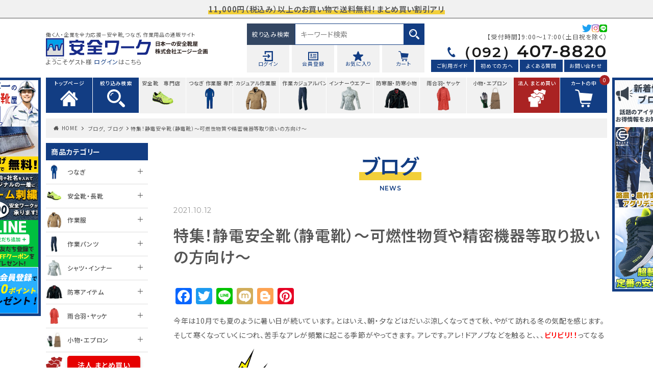

--- FILE ---
content_type: text/html; charset=UTF-8
request_url: https://anzen-work.jp/news/23838.html
body_size: 28597
content:
<!DOCTYPE html>

<html dir="ltr" lang="ja" prefix="og: https://ogp.me/ns#" prefix="og: http://ogp.me/ns#" class="t-html 
">

<head prefix="og: http://ogp.me/ns# fb: http://ogp.me/ns/fb# article: http://ogp.me/ns/article#">

<meta charset="UTF-8">
<meta name="format-detection" content="telephone=no">
<title>特集！静電安全靴（静電靴）～可燃性物質や精密機器等取り扱いの方向け～ - 安全靴・作業着の通販サイト｜安全ワーク公式</title>

		<!-- All in One SEO 4.7.9.1 - aioseo.com -->
	<meta name="description" content="おすすめ静電靴について" />
	<meta name="robots" content="max-image-preview:large" />
	<meta name="author" content="tomokiyo"/>
	<link rel="canonical" href="https://anzen-work.jp/news/23838.html" />
	<meta name="generator" content="All in One SEO (AIOSEO) 4.7.9.1" />
		<meta property="og:locale" content="ja_JP" />
		<meta property="og:site_name" content="安全靴・作業着の通販サイト｜安全ワーク公式 - 働く人の安全ワーク　安全靴、つなぎが安い！お気軽にお電話ください" />
		<meta property="og:type" content="article" />
		<meta property="og:title" content="特集！静電安全靴（静電靴）～可燃性物質や精密機器等取り扱いの方向け～ - 安全靴・作業着の通販サイト｜安全ワーク公式" />
		<meta property="og:description" content="おすすめ静電靴について" />
		<meta property="og:url" content="https://anzen-work.jp/news/23838.html" />
		<meta property="article:published_time" content="2021-10-12T02:47:42+00:00" />
		<meta property="article:modified_time" content="2021-10-14T02:28:20+00:00" />
		<meta name="twitter:card" content="summary_large_image" />
		<meta name="twitter:title" content="特集！静電安全靴（静電靴）～可燃性物質や精密機器等取り扱いの方向け～ - 安全靴・作業着の通販サイト｜安全ワーク公式" />
		<meta name="twitter:description" content="おすすめ静電靴について" />
		<script type="application/ld+json" class="aioseo-schema">
			{"@context":"https:\/\/schema.org","@graph":[{"@type":"BlogPosting","@id":"https:\/\/anzen-work.jp\/news\/23838.html#blogposting","name":"\u7279\u96c6\uff01\u9759\u96fb\u5b89\u5168\u9774\uff08\u9759\u96fb\u9774\uff09\uff5e\u53ef\u71c3\u6027\u7269\u8cea\u3084\u7cbe\u5bc6\u6a5f\u5668\u7b49\u53d6\u308a\u6271\u3044\u306e\u65b9\u5411\u3051\uff5e - \u5b89\u5168\u9774\u30fb\u4f5c\u696d\u7740\u306e\u901a\u8ca9\u30b5\u30a4\u30c8\uff5c\u5b89\u5168\u30ef\u30fc\u30af\u516c\u5f0f","headline":"\u7279\u96c6\uff01\u9759\u96fb\u5b89\u5168\u9774\uff08\u9759\u96fb\u9774\uff09\uff5e\u53ef\u71c3\u6027\u7269\u8cea\u3084\u7cbe\u5bc6\u6a5f\u5668\u7b49\u53d6\u308a\u6271\u3044\u306e\u65b9\u5411\u3051\uff5e","author":{"@id":"https:\/\/anzen-work.jp\/author\/tomokiyo\/#author"},"publisher":{"@id":"https:\/\/anzen-work.jp\/#organization"},"image":{"@type":"ImageObject","url":"https:\/\/anzen-work.jp\/wp-content\/uploads\/1663892.png","@id":"https:\/\/anzen-work.jp\/news\/23838.html\/#articleImage","width":842,"height":596},"datePublished":"2021-10-12T11:47:42+09:00","dateModified":"2021-10-14T11:28:20+09:00","inLanguage":"ja","mainEntityOfPage":{"@id":"https:\/\/anzen-work.jp\/news\/23838.html#webpage"},"isPartOf":{"@id":"https:\/\/anzen-work.jp\/news\/23838.html#webpage"},"articleSection":"\u30d6\u30ed\u30b0, \u30d6\u30ed\u30b0"},{"@type":"BreadcrumbList","@id":"https:\/\/anzen-work.jp\/news\/23838.html#breadcrumblist","itemListElement":[{"@type":"ListItem","@id":"https:\/\/anzen-work.jp\/#listItem","position":1,"name":"\u5bb6","item":"https:\/\/anzen-work.jp\/","nextItem":{"@type":"ListItem","@id":"https:\/\/anzen-work.jp\/news\/#listItem","name":"\u30d6\u30ed\u30b0"}},{"@type":"ListItem","@id":"https:\/\/anzen-work.jp\/news\/#listItem","position":2,"name":"\u30d6\u30ed\u30b0","previousItem":{"@type":"ListItem","@id":"https:\/\/anzen-work.jp\/#listItem","name":"\u5bb6"}}]},{"@type":"Organization","@id":"https:\/\/anzen-work.jp\/#organization","name":"\u5b89\u5168\u9774\u30fb\u4f5c\u696d\u7740\u306e\u901a\u8ca9\u30b5\u30a4\u30c8\uff5c\u5b89\u5168\u30ef\u30fc\u30af\u516c\u5f0f","description":"\u50cd\u304f\u4eba\u306e\u5b89\u5168\u30ef\u30fc\u30af\u3000\u5b89\u5168\u9774\u3001\u3064\u306a\u304e\u304c\u5b89\u3044\uff01\u304a\u6c17\u8efd\u306b\u304a\u96fb\u8a71\u304f\u3060\u3055\u3044","url":"https:\/\/anzen-work.jp\/"},{"@type":"Person","@id":"https:\/\/anzen-work.jp\/author\/tomokiyo\/#author","url":"https:\/\/anzen-work.jp\/author\/tomokiyo\/","name":"tomokiyo"},{"@type":"WebPage","@id":"https:\/\/anzen-work.jp\/news\/23838.html#webpage","url":"https:\/\/anzen-work.jp\/news\/23838.html","name":"\u7279\u96c6\uff01\u9759\u96fb\u5b89\u5168\u9774\uff08\u9759\u96fb\u9774\uff09\uff5e\u53ef\u71c3\u6027\u7269\u8cea\u3084\u7cbe\u5bc6\u6a5f\u5668\u7b49\u53d6\u308a\u6271\u3044\u306e\u65b9\u5411\u3051\uff5e - \u5b89\u5168\u9774\u30fb\u4f5c\u696d\u7740\u306e\u901a\u8ca9\u30b5\u30a4\u30c8\uff5c\u5b89\u5168\u30ef\u30fc\u30af\u516c\u5f0f","description":"\u304a\u3059\u3059\u3081\u9759\u96fb\u9774\u306b\u3064\u3044\u3066","inLanguage":"ja","isPartOf":{"@id":"https:\/\/anzen-work.jp\/#website"},"breadcrumb":{"@id":"https:\/\/anzen-work.jp\/news\/23838.html#breadcrumblist"},"author":{"@id":"https:\/\/anzen-work.jp\/author\/tomokiyo\/#author"},"creator":{"@id":"https:\/\/anzen-work.jp\/author\/tomokiyo\/#author"},"datePublished":"2021-10-12T11:47:42+09:00","dateModified":"2021-10-14T11:28:20+09:00"},{"@type":"WebSite","@id":"https:\/\/anzen-work.jp\/#website","url":"https:\/\/anzen-work.jp\/","name":"\u5b89\u5168\u9774\u30fb\u4f5c\u696d\u7740\u306e\u901a\u8ca9\u30b5\u30a4\u30c8\uff5c\u5b89\u5168\u30ef\u30fc\u30af\u516c\u5f0f","description":"\u50cd\u304f\u4eba\u306e\u5b89\u5168\u30ef\u30fc\u30af\u3000\u5b89\u5168\u9774\u3001\u3064\u306a\u304e\u304c\u5b89\u3044\uff01\u304a\u6c17\u8efd\u306b\u304a\u96fb\u8a71\u304f\u3060\u3055\u3044","inLanguage":"ja","publisher":{"@id":"https:\/\/anzen-work.jp\/#organization"}}]}
		</script>
		<!-- All in One SEO -->

<link rel='dns-prefetch' href='//webfonts.xserver.jp' />
		<!-- This site uses the Google Analytics by MonsterInsights plugin v8.18 - Using Analytics tracking - https://www.monsterinsights.com/ -->
							<script src="//www.googletagmanager.com/gtag/js?id=G-Q8HHSY8GM1"  data-cfasync="false" data-wpfc-render="false" type="text/javascript" async></script>
			<script data-cfasync="false" data-wpfc-render="false" type="text/javascript">
				var mi_version = '8.18';
				var mi_track_user = true;
				var mi_no_track_reason = '';
				
								var disableStrs = [
										'ga-disable-G-Q8HHSY8GM1',
									];

				/* Function to detect opted out users */
				function __gtagTrackerIsOptedOut() {
					for (var index = 0; index < disableStrs.length; index++) {
						if (document.cookie.indexOf(disableStrs[index] + '=true') > -1) {
							return true;
						}
					}

					return false;
				}

				/* Disable tracking if the opt-out cookie exists. */
				if (__gtagTrackerIsOptedOut()) {
					for (var index = 0; index < disableStrs.length; index++) {
						window[disableStrs[index]] = true;
					}
				}

				/* Opt-out function */
				function __gtagTrackerOptout() {
					for (var index = 0; index < disableStrs.length; index++) {
						document.cookie = disableStrs[index] + '=true; expires=Thu, 31 Dec 2099 23:59:59 UTC; path=/';
						window[disableStrs[index]] = true;
					}
				}

				if ('undefined' === typeof gaOptout) {
					function gaOptout() {
						__gtagTrackerOptout();
					}
				}
								window.dataLayer = window.dataLayer || [];

				window.MonsterInsightsDualTracker = {
					helpers: {},
					trackers: {},
				};
				if (mi_track_user) {
					function __gtagDataLayer() {
						dataLayer.push(arguments);
					}

					function __gtagTracker(type, name, parameters) {
						if (!parameters) {
							parameters = {};
						}

						if (parameters.send_to) {
							__gtagDataLayer.apply(null, arguments);
							return;
						}

						if (type === 'event') {
														parameters.send_to = monsterinsights_frontend.v4_id;
							var hookName = name;
							if (typeof parameters['event_category'] !== 'undefined') {
								hookName = parameters['event_category'] + ':' + name;
							}

							if (typeof MonsterInsightsDualTracker.trackers[hookName] !== 'undefined') {
								MonsterInsightsDualTracker.trackers[hookName](parameters);
							} else {
								__gtagDataLayer('event', name, parameters);
							}
							
						} else {
							__gtagDataLayer.apply(null, arguments);
						}
					}

					__gtagTracker('js', new Date());
					__gtagTracker('set', {
						'developer_id.dZGIzZG': true,
											});
										__gtagTracker('config', 'G-Q8HHSY8GM1', {"forceSSL":"true","link_attribution":"true"} );
															window.gtag = __gtagTracker;										(function () {
						/* https://developers.google.com/analytics/devguides/collection/analyticsjs/ */
						/* ga and __gaTracker compatibility shim. */
						var noopfn = function () {
							return null;
						};
						var newtracker = function () {
							return new Tracker();
						};
						var Tracker = function () {
							return null;
						};
						var p = Tracker.prototype;
						p.get = noopfn;
						p.set = noopfn;
						p.send = function () {
							var args = Array.prototype.slice.call(arguments);
							args.unshift('send');
							__gaTracker.apply(null, args);
						};
						var __gaTracker = function () {
							var len = arguments.length;
							if (len === 0) {
								return;
							}
							var f = arguments[len - 1];
							if (typeof f !== 'object' || f === null || typeof f.hitCallback !== 'function') {
								if ('send' === arguments[0]) {
									var hitConverted, hitObject = false, action;
									if ('event' === arguments[1]) {
										if ('undefined' !== typeof arguments[3]) {
											hitObject = {
												'eventAction': arguments[3],
												'eventCategory': arguments[2],
												'eventLabel': arguments[4],
												'value': arguments[5] ? arguments[5] : 1,
											}
										}
									}
									if ('pageview' === arguments[1]) {
										if ('undefined' !== typeof arguments[2]) {
											hitObject = {
												'eventAction': 'page_view',
												'page_path': arguments[2],
											}
										}
									}
									if (typeof arguments[2] === 'object') {
										hitObject = arguments[2];
									}
									if (typeof arguments[5] === 'object') {
										Object.assign(hitObject, arguments[5]);
									}
									if ('undefined' !== typeof arguments[1].hitType) {
										hitObject = arguments[1];
										if ('pageview' === hitObject.hitType) {
											hitObject.eventAction = 'page_view';
										}
									}
									if (hitObject) {
										action = 'timing' === arguments[1].hitType ? 'timing_complete' : hitObject.eventAction;
										hitConverted = mapArgs(hitObject);
										__gtagTracker('event', action, hitConverted);
									}
								}
								return;
							}

							function mapArgs(args) {
								var arg, hit = {};
								var gaMap = {
									'eventCategory': 'event_category',
									'eventAction': 'event_action',
									'eventLabel': 'event_label',
									'eventValue': 'event_value',
									'nonInteraction': 'non_interaction',
									'timingCategory': 'event_category',
									'timingVar': 'name',
									'timingValue': 'value',
									'timingLabel': 'event_label',
									'page': 'page_path',
									'location': 'page_location',
									'title': 'page_title',
								};
								for (arg in args) {
																		if (!(!args.hasOwnProperty(arg) || !gaMap.hasOwnProperty(arg))) {
										hit[gaMap[arg]] = args[arg];
									} else {
										hit[arg] = args[arg];
									}
								}
								return hit;
							}

							try {
								f.hitCallback();
							} catch (ex) {
							}
						};
						__gaTracker.create = newtracker;
						__gaTracker.getByName = newtracker;
						__gaTracker.getAll = function () {
							return [];
						};
						__gaTracker.remove = noopfn;
						__gaTracker.loaded = true;
						window['__gaTracker'] = __gaTracker;
					})();
									} else {
										console.log("");
					(function () {
						function __gtagTracker() {
							return null;
						}

						window['__gtagTracker'] = __gtagTracker;
						window['gtag'] = __gtagTracker;
					})();
									}
			</script>
				<!-- / Google Analytics by MonsterInsights -->
		<link rel='stylesheet' id='wpfp-css' href='https://anzen-work.jp/wp-content/plugins/wp-favorite-posts/wpfp.css' type='text/css' />
<link rel='stylesheet' id='wp-block-library-css'  href='https://anzen-work.jp/wp-includes/css/dist/block-library/style.min.css?ver=5.6' type='text/css' media='all' />
<link rel='stylesheet' id='contact-form-7-css'  href='https://anzen-work.jp/wp-content/plugins/contact-form-7/includes/css/styles.css?ver=5.1.9' type='text/css' media='all' />
<style id='am.view_last_posts-inline-css' type='text/css'>

		.am\.last-viewed-posts\.display-none.am\.last-viewed-posts\.display-none {
			display:none !important;
		}
		
</style>
<link rel='stylesheet' id='menu-image-css'  href='https://anzen-work.jp/wp-content/plugins/menu-image/includes/css/menu-image.css?ver=3.10' type='text/css' media='all' />
<link rel='stylesheet' id='dashicons-css'  href='https://anzen-work.jp/wp-includes/css/dashicons.min.css?ver=5.6' type='text/css' media='all' />
<link rel='stylesheet' id='scroll-hint.css-css'  href='https://anzen-work.jp/wp-content/themes/aw/css/scroll-hint.css?ver=5.6' type='text/css' media='all' />
<link rel='stylesheet' id='usces_default_css-css'  href='https://anzen-work.jp/wp-content/plugins/usc-e-shop/css/usces_default.css?ver=2.11.7.2411191' type='text/css' media='all' />
<link rel='stylesheet' id='usces_cart_css-css'  href='https://anzen-work.jp/wp-content/plugins/usc-e-shop/css/usces_cart.css?ver=2.11.7.2411191' type='text/css' media='all' />
<link rel='stylesheet' id='addtoany-css'  href='https://anzen-work.jp/wp-content/plugins/add-to-any/addtoany.min.css?ver=1.15' type='text/css' media='all' />
<link rel='stylesheet' id='jquery-ui-smoothness-css'  href='https://anzen-work.jp/wp-content/plugins/contact-form-7/includes/js/jquery-ui/themes/smoothness/jquery-ui.min.css?ver=1.11.4' type='text/css' media='screen' />
<script src='https://anzen-work.jp/wp-includes/js/jquery/jquery.min.js?ver=3.5.1' id='jquery-core-js'></script>
<script src='https://anzen-work.jp/wp-includes/js/jquery/jquery-migrate.min.js?ver=3.3.2' id='jquery-migrate-js'></script>
<script src='//webfonts.xserver.jp/js/xserver.js?ver=1.2.1' id='typesquare_std-js'></script>
<script src='https://anzen-work.jp/wp-content/plugins/google-analytics-for-wordpress/assets/js/frontend-gtag.min.js?ver=8.18' id='monsterinsights-frontend-script-js'></script>
<script data-cfasync="false" data-wpfc-render="false" type="text/javascript" id='monsterinsights-frontend-script-js-extra'>/* <![CDATA[ */
var monsterinsights_frontend = {"js_events_tracking":"true","download_extensions":"doc,pdf,ppt,zip,xls,docx,pptx,xlsx","inbound_paths":"[{\"path\":\"\\\/go\\\/\",\"label\":\"affiliate\"},{\"path\":\"\\\/recommend\\\/\",\"label\":\"affiliate\"}]","home_url":"https:\/\/anzen-work.jp","hash_tracking":"false","v4_id":"G-Q8HHSY8GM1"};/* ]]> */
</script>
<script src='https://anzen-work.jp/wp-content/plugins/add-to-any/addtoany.min.js?ver=1.1' id='addtoany-js'></script>
<script src='https://anzen-work.jp/wp-content/plugins/wp-favorite-posts/script.js?ver=1.6.8' id='wp-favorite-posts-js'></script>
<link rel="https://api.w.org/" href="https://anzen-work.jp/wp-json/" /><link rel="alternate" type="application/json" href="https://anzen-work.jp/wp-json/wp/v2/posts/23838" /><link rel="alternate" type="application/json+oembed" href="https://anzen-work.jp/wp-json/oembed/1.0/embed?url=https%3A%2F%2Fanzen-work.jp%2Fnews%2F23838.html" />
<link rel="alternate" type="text/xml+oembed" href="https://anzen-work.jp/wp-json/oembed/1.0/embed?url=https%3A%2F%2Fanzen-work.jp%2Fnews%2F23838.html&#038;format=xml" />

<script data-cfasync="false">
window.a2a_config=window.a2a_config||{};a2a_config.callbacks=[];a2a_config.overlays=[];a2a_config.templates={};a2a_localize = {
	Share: "共有",
	Save: "ブックマーク",
	Subscribe: "購読",
	Email: "メール",
	Bookmark: "ブックマーク",
	ShowAll: "すべて表示する",
	ShowLess: "小さく表示する",
	FindServices: "サービスを探す",
	FindAnyServiceToAddTo: "追加するサービスを今すぐ探す",
	PoweredBy: "Powered by",
	ShareViaEmail: "メールでシェアする",
	SubscribeViaEmail: "メールで購読する",
	BookmarkInYourBrowser: "ブラウザにブックマーク",
	BookmarkInstructions: "このページをブックマークするには、 Ctrl+D または \u2318+D を押下。",
	AddToYourFavorites: "お気に入りに追加",
	SendFromWebOrProgram: "任意のメールアドレスまたはメールプログラムから送信",
	EmailProgram: "メールプログラム",
	More: "詳細&#8230;",
	ThanksForSharing: "Thanks for sharing!",
	ThanksForFollowing: "Thanks for following!"
};

(function(d,s,a,b){a=d.createElement(s);b=d.getElementsByTagName(s)[0];a.async=1;a.src="https://static.addtoany.com/menu/page.js";b.parentNode.insertBefore(a,b);})(document,"script");
</script>
<script type="text/javascript">
	window._se_plugin_version = '8.1.9';
</script>
<style type='text/css'>h2,h3,.entry-title{ font-family: "新ゴ B" !important;}h4,h5,h6,{ font-family: "新ゴ R" !important;}.hentry,.entry-content p,.post-inner.entry-content p, #header_nav, #site-navigation ul li a, .storycontent{ font-family: "新ゴ R" !important;}strong, b, .price{ font-family: "新ゴ B" !important;}</style>			<!-- WCEX_Google_Analytics_4 plugins -->
			<!-- Global site tag (gtag.js) - Google Analytics -->
			<script async src="https://www.googletagmanager.com/gtag/js?id=G-Q8HHSY8GM1"></script>
			<script>
				window.dataLayer = window.dataLayer || [];
				function gtag(){dataLayer.push(arguments);}
				gtag('js', new Date());

				gtag('config', 'G-Q8HHSY8GM1');
			</script>
						<!-- WCEX_Google_Analytics_4 plugins -->
			<script>
				gtag('event', '');
			</script>
						<!-- WCEX_Google_Analytics_4 plugins -->
			<!-- Google Tag Manager -->
			<script>(function(w,d,s,l,i){w[l]=w[l]||[];w[l].push({'gtm.start':
				new Date().getTime(),event:'gtm.js'});var f=d.getElementsByTagName(s)[0],
				j=d.createElement(s),dl=l!='dataLayer'?'&l='+l:'';j.async=true;j.src=
				'https://www.googletagmanager.com/gtm.js?id='+i+dl;f.parentNode.insertBefore(j,f);
				})(window,document,'script','dataLayer','GTM-NMFR5SS');</script>
			<!-- End Google Tag Manager -->
			<link rel="stylesheet" href="https://anzen-work.jp/wp-content/themes/aw/css/icon.min.css">
<link rel="stylesheet" href="https://anzen-work.jp/wp-content/themes/aw/style.min.css">
<link rel="stylesheet" href="https://anzen-work.jp/wp-content/themes/aw-child/style-user.css?1768795669">
<link rel="canonical" href="https://anzen-work.jp/news/23838.html" />
<script src="https://ajax.googleapis.com/ajax/libs/jquery/1.12.4/jquery.min.js"></script>
<meta http-equiv="X-UA-Compatible" content="IE=edge">
<meta name="viewport" content="width=device-width, initial-scale=1, viewport-fit=cover"/>
<style>
.content .es-LiconBox:before{background-color:#a83f3f;}.content .es-LiconCircle:before{background-color:#a83f3f;}.content .es-BTiconBox:before{background-color:#a83f3f;}.content .es-BTiconCircle:before{background-color:#a83f3f;}.content .es-BiconObi{border-color:#a83f3f;}.content .es-BiconCorner:before{background-color:#a83f3f;}.content .es-BiconCircle:before{background-color:#a83f3f;}.content .es-BmarkHatena::before{background-color:#005293;}.content .es-BmarkExcl::before{background-color:#b60105;}.content .es-BmarkQ::before{background-color:#005293;}.content .es-BmarkQ::after{border-top-color:#005293;}.content .es-BmarkA::before{color:#b60105;}.content .es-BsubTradi::before{color:#ffffff;background-color:#b60105;border-color:#b60105;}.btn__link-primary{color:#ffffff; background-color:#3f3f3f;}.content .btn__link-primary{color:#ffffff; background-color:#3f3f3f;}.searchBtn__contentInner .btn__link-search{color:#ffffff; background-color:#3f3f3f;}.btn__link-secondary{color:#ffffff; background-color:#3f3f3f;}.content .btn__link-secondary{color:#ffffff; background-color:#3f3f3f;}.btn__link-search{color:#ffffff; background-color:#3f3f3f;}.btn__link-normal{color:#3f3f3f;}.content .btn__link-normal{color:#3f3f3f;}.btn__link-normal:hover{background-color:#3f3f3f;}.content .btn__link-normal:hover{background-color:#3f3f3f;}.comments__list .comment-reply-link{color:#3f3f3f;}.comments__list .comment-reply-link:hover{background-color:#3f3f3f;}@media only screen and (min-width: 992px){.subNavi__link-pickup{color:#3f3f3f;}}@media only screen and (min-width: 992px){.subNavi__link-pickup:hover{background-color:#3f3f3f;}}.content h2{color:#191919}.content h3{color:#191919}.content h4{color:#191919}.content h5{color:#191919}.content ul > li::before{color:#a83f3f;}.content ul{color:#191919;}.content ol > li::before{color:#a83f3f; border-color:#a83f3f;}.content ol > li > ol > li::before{background-color:#a83f3f; border-color:#a83f3f;}.content ol > li > ol > li > ol > li::before{color:#a83f3f; border-color:#a83f3f;}.content ol{color:#191919;}.content .balloon .balloon__text{color:#191919; background-color:#f2f2f2;}.content .balloon .balloon__text-left:before{border-left-color:#f2f2f2;}.content .balloon .balloon__text-right:before{border-right-color:#f2f2f2;}.content .balloon-boder .balloon__text{color:#191919; background-color:#ffffff;  border-color:#d8d8d8;}.content .balloon-boder .balloon__text-left:before{border-left-color:#d8d8d8;}.content .balloon-boder .balloon__text-left:after{border-left-color:#ffffff;}.content .balloon-boder .balloon__text-right:before{border-right-color:#d8d8d8;}.content .balloon-boder .balloon__text-right:after{border-right-color:#ffffff;}.content blockquote{color:#191919; background-color:#f2f2f2;}.content blockquote::before{color:#d8d8d8;}.content table{color:#191919; border-top-color:#E5E5E5; border-left-color:#E5E5E5;}.content table th{background:#7f7f7f; color:#ffffff; ;border-right-color:#E5E5E5; border-bottom-color:#E5E5E5;}.content table td{background:#ffffff; ;border-right-color:#E5E5E5; border-bottom-color:#E5E5E5;}.content table tr:nth-child(odd) td{background-color:#f2f2f2;}
</style>
<style>
	.campaign_discount { visibility: hidden; }
</style>
<script type="text/javascript">
	document.addEventListener("DOMContentLoaded", function() {
		var elements = document.querySelectorAll('.campaign_discount');
		elements.forEach(function(el) {
			el.textContent = '5%OFF';
			el.style.visibility = 'visible';
		});
	});
</script>
<link rel="icon" href="https://anzen-work.jp/wp-content/uploads/cropped-favicon-32x32.png" sizes="32x32" />
<link rel="icon" href="https://anzen-work.jp/wp-content/uploads/cropped-favicon-192x192.png" sizes="192x192" />
<link rel="apple-touch-icon" href="https://anzen-work.jp/wp-content/uploads/cropped-favicon-180x180.png" />
<meta name="msapplication-TileImage" content="https://anzen-work.jp/wp-content/uploads/cropped-favicon-270x270.png" />
		<style type="text/css" id="wp-custom-css">
			/*ロールオーバー*/

a:hover img{

opacity:0.6;

filter:alpha(opacity=70);

-ms-filter: “alpha( opacity=70 )”;

transition: 0.2s;

}

/*表の横スクロール*/
.scroll-table {
  width: 100%;
  overflow-x: auto;
  -webkit-overflow-scrolling: touch;
  border: 1px solid #ddd;
}

.scroll-table table {
  border-collapse: collapse;
  width: 100%;
  min-width: 600px; /* ← 表の横幅を確保する */
}

.scroll-table th,
.scroll-table td {
  white-space: nowrap;
  padding: 8px;
  border: 1px solid #ccc;
}		</style>
		<style id="wpforms-css-vars-root">
				:root {
					--wpforms-field-border-radius: 3px;
--wpforms-field-background-color: #ffffff;
--wpforms-field-border-color: rgba( 0, 0, 0, 0.25 );
--wpforms-field-text-color: rgba( 0, 0, 0, 0.7 );
--wpforms-label-color: rgba( 0, 0, 0, 0.85 );
--wpforms-label-sublabel-color: rgba( 0, 0, 0, 0.55 );
--wpforms-label-error-color: #d63637;
--wpforms-button-border-radius: 3px;
--wpforms-button-background-color: #066aab;
--wpforms-button-text-color: #ffffff;
--wpforms-field-size-input-height: 43px;
--wpforms-field-size-input-spacing: 15px;
--wpforms-field-size-font-size: 16px;
--wpforms-field-size-line-height: 19px;
--wpforms-field-size-padding-h: 14px;
--wpforms-field-size-checkbox-size: 16px;
--wpforms-field-size-sublabel-spacing: 5px;
--wpforms-field-size-icon-size: 1;
--wpforms-label-size-font-size: 16px;
--wpforms-label-size-line-height: 19px;
--wpforms-label-size-sublabel-font-size: 14px;
--wpforms-label-size-sublabel-line-height: 17px;
--wpforms-button-size-font-size: 17px;
--wpforms-button-size-height: 41px;
--wpforms-button-size-padding-h: 15px;
--wpforms-button-size-margin-top: 10px;

				}
			</style>
<meta property="og:site_name" content="安全靴・作業着の通販サイト｜安全ワーク公式" />
<meta property="og:type" content="article" />
<meta property="og:title" content="特集！静電安全靴（静電靴）～可燃性物質や精密機器等取り扱いの方向け～" />
<meta property="og:description" content="今年は10月でも夏のように暑い日が続いています。とはいえ、朝・夕などはだいぶ涼しくなってきて秋、やがて訪れる冬の気配を感じます。 そして寒くなっていくにつれ、苦手なアレが頻繁に起こる季節がやってきます。 アレです。アレ！ドアノブなどを触ると" />
<meta property="og:url" content="https://anzen-work.jp/news/23838.html" />
<meta property="og:image" content="https://anzen-work.jp/wp-content/uploads/ogp.png" />
<meta name="twitter:card" content="summary" />
    
</head>

<body id="top">
	

<a href="#top" id="to_top" class="bottomFooter__topBtn" id="bottomFooter__topBtn" aria-label="ページトップ">PAGE TOP</a>
    
<div id="luxy">
	
<div class="globalHead">
	<p><span class="yellow">11,000円（税込み）以上のお買い物で送料無料！まとめ買い割引アリ</span></p>
</div>
	
<div id="all_wrap" class="sub_page">	
	
	<header id="header">
		<div class="headerTop">
			<div class="headerLeft">
								<p class="headerTxt">働く人・企業を全力応援－安全靴,つなぎ，作業用品の通販サイト</p>
													<div id="logo"><a href="https://anzen-work.jp/"><img src="https://anzen-work.jp/wp-content/uploads/logo2.svg" alt="安全靴・作業着の通販サイト｜安全ワーク公式" title="安全靴・作業着の通販サイト｜安全ワーク公式" /></a></div>
													<p class="welcome">ようこそゲスト様&nbsp;<a href="https://anzen-work.jp/usces-member/?page=login">ログイン</a>はこちら</p>
							</div>
			<div class="headerCenter">
				<div class="txt_search">
					<span class="refine search-modal"><a href="javascript:void(0);">絞り込み検索</a></span>
					<form class="widgetSearch__flex" method="get" action="https://anzen-work.jp" target="_top">
	<input class="widgetSearch__input" type="text" maxlength="50" name="s" placeholder="キーワード検索" value="">
  <button class="widgetSearch__submit icon-search" type="submit" value="search"></button>
</form>
				</div>
				<ul class="shopNav">
											<li>
							<a href="https://anzen-work.jp/usces-member/?usces_page=login"><img src="https://anzen-work.jp/wp-content/uploads/icon_login.svg" alt="ログイン" title="ログイン" /><span>ログイン</span></a>
						</li>
						<li>
							<a href="https://anzen-work.jp/usces-member/?usces_page=newmember"><img src="https://anzen-work.jp/wp-content/uploads/icon_newm.svg" alt="会員登録" title="会員登録" /><span>会員登録</span></a>
						</li>
										<li>
						<a href="https://anzen-work.jp/favorite/"><img src="https://anzen-work.jp/wp-content/uploads/icon_fav.svg" alt="お気に入り" title="お気に入り" /><span>お気に入り</span></a>
					</li>
					<li>
						<a href="https://anzen-work.jp/usces-cart/"><img src="https://anzen-work.jp/wp-content/uploads/icon_cart.svg" alt="カート" title="カート" /><span>カート</span></a>
					</li>
				</ul>
			</div>
			<div class="headerRight">
				<ul class="snsList">
					<li><a href="https://twitter.com/anzenwork" target="_blank"><img src="https://anzen-work.jp/wp-content/uploads/icon_twi.png" /></a></li>
					<li><a href="https://www.instagram.com/anzenwork/" target="_blank"><img src="https://anzen-work.jp/wp-content/uploads/icon_insta.png" /></a></li>
					<li><a href="https://line.me/R/ti/p/%40427vqbmr" target="_blank"><img src="https://anzen-work.jp/wp-content/uploads/icon_line.png" /></a></li>
				</ul>
				<div class="headerTel">
					<span>【受付時間】9:00～17:00（土日祝を除く）</span>
					<tel><img src="https://anzen-work.jp/wp-content/uploads/icon_tel.svg" /><a href="tel:092-407-8820"><small>（092）</small>407-8820</a></tel>
				</div>
				<ul class="submenu">
					<li><a href="#footerGuide">ご利用ガイド</a></li>
					<li><a href="/beginner/">初めての方へ</a></li>
					<li><a href="/faq/">よくある質問</a></li>
					<li><a href="/contact/">お問い合わせ</a></li>
				</ul>
			</div>
					</div>
		<nav id="mainNav">
			<ul id="menu-header-menu" class="menu-header-menu"><li id="menu-item-32443" class="menu-item menu-item-type-post_type menu-item-object-page menu-item-home menu-item-32443"><a href="https://anzen-work.jp/" class="menu-image-title-before menu-image-not-hovered"><span class="menu-image-title-before menu-image-title">トップページ</span><img width="1" height="1" src="https://anzen-work.jp/wp-content/uploads/icon_home_w-1.svg" class="menu-image menu-image-title-before" alt="" loading="lazy" /></a></li>
<li id="menu-item-32444" class="search-modal menu-item menu-item-type-custom menu-item-object-custom menu-item-32444"><a class="menu-image-title-before menu-image-not-hovered"><span class="menu-image-title-before menu-image-title">絞り込み検索</span><img width="1" height="1" src="https://anzen-work.jp/wp-content/uploads/icon_search_w-1.svg" class="menu-image menu-image-title-before" alt="" loading="lazy" /></a></li>
<li id="menu-item-32451" class="parent menu-item menu-item-type-taxonomy menu-item-object-category menu-item-has-children menu-item-32451"><a href="https://anzen-work.jp/item/work-shoes-boots/" class="menu-image-title-before menu-image-not-hovered"><span class="menu-image-title-before menu-image-title">安全靴　専門店　コーナー</span><img width="150" height="150" src="https://anzen-work.jp/wp-content/uploads/lowcut-1-1-1.jpg" class="menu-image menu-image-title-before" alt="" loading="lazy" /></a>
<ul class="sub-menu">
	<li id="menu-item-56050" class="menu-item menu-item-type-taxonomy menu-item-object-category menu-item-56050"><a href="https://anzen-work.jp/item/work-shoes-boots/safety-shoes/">安全靴</a></li>
	<li id="menu-item-56302" class="menu-item menu-item-type-taxonomy menu-item-object-category menu-item-56302"><a href="https://anzen-work.jp/item/work-shoes-boots/work-shoes/">作業靴（先芯なし）</a></li>
	<li id="menu-item-32456" class="menu-item menu-item-type-taxonomy menu-item-object-category menu-item-32456"><a href="https://anzen-work.jp/item/work-shoes-boots/rain-shoes/">安全長靴　防寒長靴　ゴム長靴</a></li>
	<li id="menu-item-56051" class="menu-item menu-item-type-taxonomy menu-item-object-category menu-item-56051"><a href="https://anzen-work.jp/item/safety-cooling/cold-protection/">防寒 安全靴</a></li>
	<li id="menu-item-32455" class="menu-item menu-item-type-taxonomy menu-item-object-category menu-item-32455"><a href="https://anzen-work.jp/item/safety-cooling/rain-safety/">防寒 長靴</a></li>
	<li id="menu-item-56074" class="menu-item menu-item-type-taxonomy menu-item-object-category menu-item-56074"><a href="https://anzen-work.jp/item/work-shoes-boots/safety-shoes/features/">特徴で選ぶ　安全靴</a></li>
	<li id="menu-item-56072" class="menu-item menu-item-type-taxonomy menu-item-object-category menu-item-56072"><a href="https://anzen-work.jp/item/work-shoes-boots/safety-shoes/shoes-function/">機能で選ぶ　安全靴</a></li>
	<li id="menu-item-56073" class="menu-item menu-item-type-taxonomy menu-item-object-category menu-item-56073"><a href="https://anzen-work.jp/item/work-shoes-boots/safety-shoes/by-purpose/">用途で選ぶ　安全靴</a></li>
</ul>
</li>
<li id="menu-item-32445" class="parent menu-item menu-item-type-taxonomy menu-item-object-category menu-item-has-children menu-item-32445"><a href="https://anzen-work.jp/item/coverall/" class="menu-image-title-before menu-image-not-hovered"><span class="menu-image-title-before menu-image-title">つなぎ 作業服 専門 コーナー</span><img width="150" height="150" src="https://anzen-work.jp/wp-content/uploads/a-overalls-1.jpg" class="menu-image menu-image-title-before" alt="" loading="lazy" /></a>
<ul class="sub-menu">
	<li id="menu-item-54945" class="menu-item menu-item-type-taxonomy menu-item-object-category menu-item-54945"><a href="https://anzen-work.jp/item/coverall/all-season-orverall/">季節なし　つなぎ</a></li>
	<li id="menu-item-32448" class="menu-item menu-item-type-taxonomy menu-item-object-category menu-item-32448"><a href="https://anzen-work.jp/item/coverall/overalls-aw/">秋冬つなぎ（厚手生地）</a></li>
	<li id="menu-item-32447" class="menu-item menu-item-type-taxonomy menu-item-object-category menu-item-32447"><a href="https://anzen-work.jp/item/coverall/overalls-ss/">春夏つなぎ（薄手生地）</a></li>
	<li id="menu-item-32446" class="menu-item menu-item-type-taxonomy menu-item-object-category menu-item-32446"><a href="https://anzen-work.jp/item/coverall/overalls/">サロペット・オーバーオール　コーナー</a></li>
	<li id="menu-item-55049" class="menu-item menu-item-type-taxonomy menu-item-object-category menu-item-55049"><a href="https://anzen-work.jp/item/safety-cooling/cool-overall/">防寒つなぎ</a></li>
	<li id="menu-item-32449" class="menu-item menu-item-type-taxonomy menu-item-object-category menu-item-32449"><a href="https://anzen-work.jp/item/coverall/ladies-coverall/">レディース作業用つなぎ</a></li>
	<li id="menu-item-32450" class="menu-item menu-item-type-taxonomy menu-item-object-category menu-item-32450"><a href="https://anzen-work.jp/item/coverall/coverall-kids/">子供用つなぎ</a></li>
	<li id="menu-item-54010" class="menu-item menu-item-type-taxonomy menu-item-object-category menu-item-54010"><a href="https://anzen-work.jp/item/coverall/short-sleeved-jumpsuit/">半袖つなぎ　通販　専門店</a></li>
</ul>
</li>
<li id="menu-item-32458" class="parent menu-item menu-item-type-taxonomy menu-item-object-category menu-item-has-children menu-item-32458"><a href="https://anzen-work.jp/item/safety-clothing/" class="menu-image-title-before menu-image-not-hovered"><span class="menu-image-title-before menu-image-title">カジュアル作業服　専門コーナー</span><img width="150" height="150" src="https://anzen-work.jp/wp-content/uploads/top_clothing-1-1.jpg" class="menu-image menu-image-title-before" alt="" loading="lazy" /></a>
<ul class="sub-menu">
	<li id="menu-item-34111" class="menu-item menu-item-type-taxonomy menu-item-object-category menu-item-34111"><a href="https://anzen-work.jp/item/safety-clothing/jumper/">作業ジャンパー</a></li>
	<li id="menu-item-34556" class="menu-item menu-item-type-taxonomy menu-item-object-category menu-item-34556"><a href="https://anzen-work.jp/item/safety-clothing/blouson/">作業シャツ</a></li>
	<li id="menu-item-34112" class="menu-item menu-item-type-taxonomy menu-item-object-category menu-item-34112"><a href="https://anzen-work.jp/item/safety-clothing/best/">作業ベスト</a></li>
	<li id="menu-item-32459" class="menu-item menu-item-type-taxonomy menu-item-object-category menu-item-32459"><a href="https://anzen-work.jp/item/safety-clothing/safety-clothing-allss/">春　夏　作業服</a></li>
	<li id="menu-item-32460" class="menu-item menu-item-type-taxonomy menu-item-object-category menu-item-32460"><a href="https://anzen-work.jp/item/safety-clothing/aw-clothing-allss/">秋冬用作業服</a></li>
</ul>
</li>
<li id="menu-item-32464" class="parent menu-item menu-item-type-taxonomy menu-item-object-category menu-item-has-children menu-item-32464"><a href="https://anzen-work.jp/item/work-pants/" class="menu-image-title-before menu-image-not-hovered"><span class="menu-image-title-before menu-image-title">作業カジュアルパンツ</span><img width="150" height="150" src="https://anzen-work.jp/wp-content/uploads/2023-24aw_3420_008-150x150-1.jpg" class="menu-image menu-image-title-before" alt="" loading="lazy" /></a>
<ul class="sub-menu">
	<li id="menu-item-32465" class="menu-item menu-item-type-taxonomy menu-item-object-category menu-item-32465"><a href="https://anzen-work.jp/item/work-pants/pants-ss/">春夏作業パンツ</a></li>
	<li id="menu-item-32466" class="menu-item menu-item-type-taxonomy menu-item-object-category menu-item-32466"><a href="https://anzen-work.jp/item/work-pants/pants-aw/">秋冬作業パンツ</a></li>
	<li id="menu-item-34088" class="menu-item menu-item-type-custom menu-item-object-custom menu-item-34088"><a href="https://anzen-work.jp/item/work-pants/cargopants/">カーゴパンツ</a></li>
	<li id="menu-item-32467" class="menu-item menu-item-type-taxonomy menu-item-object-category menu-item-32467"><a href="https://anzen-work.jp/item/work-pants/ladies-pants/">レディース作業パンツ</a></li>
</ul>
</li>
<li id="menu-item-55021" class="parent menu-item menu-item-type-taxonomy menu-item-object-category menu-item-has-children menu-item-55021"><a href="https://anzen-work.jp/item/inner/" class="menu-image-title-before menu-image-not-hovered"><span class="menu-image-title-before menu-image-title">インナーウエアー</span><img width="150" height="150" src="https://anzen-work.jp/wp-content/uploads/cool-compression.jpg" class="menu-image menu-image-title-before" alt="シャツ・インナーのカテゴリー" loading="lazy" /></a>
<ul class="sub-menu">
	<li id="menu-item-54320" class="menu-item menu-item-type-taxonomy menu-item-object-category menu-item-54320"><a href="https://anzen-work.jp/item/inner/all-seasons-winter_inner/">通年・秋冬インナー</a></li>
	<li id="menu-item-54319" class="menu-item menu-item-type-taxonomy menu-item-object-category menu-item-54319"><a href="https://anzen-work.jp/item/inner/summer_inner/">春夏インナー</a></li>
	<li id="menu-item-55035" class="menu-item menu-item-type-taxonomy menu-item-object-category menu-item-55035"><a href="https://anzen-work.jp/item/inner/inner-pants/">インナーパンツ</a></li>
	<li id="menu-item-55029" class="menu-item menu-item-type-taxonomy menu-item-object-category menu-item-55029"><a href="https://anzen-work.jp/item/inner/poro-shirt/">ポロシャツ</a></li>
	<li id="menu-item-55030" class="menu-item menu-item-type-taxonomy menu-item-object-category menu-item-55030"><a href="https://anzen-work.jp/item/inner/t-shirt/">Tシャツ</a></li>
</ul>
</li>
<li id="menu-item-32471" class="parent menu-item menu-item-type-taxonomy menu-item-object-category menu-item-has-children menu-item-32471"><a href="https://anzen-work.jp/item/safety-cooling/" class="menu-image-title-before menu-image-not-hovered"><span class="menu-image-title-before menu-image-title">防寒服・防寒小物</span><img width="150" height="150" src="https://anzen-work.jp/wp-content/uploads/boukan-150x150-1.jpg" class="menu-image menu-image-title-before" alt="" loading="lazy" /></a>
<ul class="sub-menu">
	<li id="menu-item-32476" class="menu-item menu-item-type-taxonomy menu-item-object-category menu-item-32476"><a href="https://anzen-work.jp/item/safety-cooling/rain-safety/">防寒 長靴</a></li>
	<li id="menu-item-32474" class="menu-item menu-item-type-taxonomy menu-item-object-category menu-item-32474"><a href="https://anzen-work.jp/item/safety-cooling/cold-protection/">防寒 安全靴</a></li>
	<li id="menu-item-32470" class="menu-item menu-item-type-taxonomy menu-item-object-category menu-item-32470"><a href="https://anzen-work.jp/item/safety-cooling/cool-overall/">防寒つなぎ</a></li>
	<li id="menu-item-32472" class="menu-item menu-item-type-taxonomy menu-item-object-category menu-item-32472"><a href="https://anzen-work.jp/item/safety-cooling/cool-outer/">防寒アウター</a></li>
	<li id="menu-item-32473" class="menu-item menu-item-type-taxonomy menu-item-object-category menu-item-32473"><a href="https://anzen-work.jp/item/safety-cooling/cool-pans/">防寒パンツ</a></li>
	<li id="menu-item-55192" class="menu-item menu-item-type-custom menu-item-object-custom menu-item-55192"><a href="https://anzen-work.jp/item/safety-cooling/cool-inner/">防寒インナー</a></li>
	<li id="menu-item-32475" class="menu-item menu-item-type-taxonomy menu-item-object-category menu-item-32475"><a href="https://anzen-work.jp/item/safety-cooling/cool-globe/">防寒手袋</a></li>
	<li id="menu-item-55228" class="menu-item menu-item-type-custom menu-item-object-custom menu-item-55228"><a href="https://anzen-work.jp/item/safety-cooling/cooling-something/">その他防寒アイテム</a></li>
</ul>
</li>
<li id="menu-item-55023" class="menu-item menu-item-type-taxonomy menu-item-object-category menu-item-has-children menu-item-55023"><a href="https://anzen-work.jp/item/rainwear-windbreaker/" class="menu-image-title-before menu-image-not-hovered"><span class="menu-image-title-before menu-image-title">雨合羽・ヤッケ</span><img width="150" height="150" src="https://anzen-work.jp/wp-content/uploads/7a5833f1cc617e6007bc778be5c9f488.jpg" class="menu-image menu-image-title-before" alt="" loading="lazy" /></a>
<ul class="sub-menu">
	<li id="menu-item-55159" class="menu-item menu-item-type-taxonomy menu-item-object-category menu-item-55159"><a href="https://anzen-work.jp/item/rainwear-windbreaker/rainwear/">レインウェア</a></li>
	<li id="menu-item-55160" class="menu-item menu-item-type-taxonomy menu-item-object-category menu-item-55160"><a href="https://anzen-work.jp/item/rainwear-windbreaker/windbreaker/">ヤッケ</a></li>
</ul>
</li>
<li id="menu-item-55024" class="parent menu-item menu-item-type-taxonomy menu-item-object-category menu-item-has-children menu-item-55024"><a href="https://anzen-work.jp/item/goods/" class="menu-image-title-before menu-image-not-hovered"><span class="menu-image-title-before menu-image-title">小物・エプロン</span><img width="150" height="150" src="https://anzen-work.jp/wp-content/uploads/goods_top.jpg" class="menu-image menu-image-title-before" alt="" loading="lazy" /></a>
<ul class="sub-menu">
	<li id="menu-item-34119" class="menu-item menu-item-type-taxonomy menu-item-object-category menu-item-34119"><a href="https://anzen-work.jp/item/goods/safety-gloves/"><span class="menu-item-description">手を守る安全手袋。厚手から薄手の手袋各種取り揃えています。</span><p>作業手袋</p></a></li>
	<li id="menu-item-54318" class="menu-item menu-item-type-taxonomy menu-item-object-category menu-item-54318"><a href="https://anzen-work.jp/item/goods/workapron/">エプロン</a></li>
	<li id="menu-item-34115" class="menu-item menu-item-type-taxonomy menu-item-object-category menu-item-34115"><a href="https://anzen-work.jp/item/goods/socks/"><span class="menu-item-description">安全靴を履くときの必須アイテム！ レディース靴下や、消臭靴下、2股靴下など数多く取り揃え。</span><p>ソックス</p></a></li>
	<li id="menu-item-34113" class="menu-item menu-item-type-taxonomy menu-item-object-category menu-item-34113"><a href="https://anzen-work.jp/item/goods/insole/"><span class="menu-item-description">足への負担を軽減させる中敷きです。自分に合ったインソールで仕事も快適に！</span><p>インソール</p></a></li>
	<li id="menu-item-34114" class="menu-item menu-item-type-taxonomy menu-item-object-category menu-item-34114"><a href="https://anzen-work.jp/item/goods/headgear/">ヘッドギア</a></li>
	<li id="menu-item-34117" class="menu-item menu-item-type-taxonomy menu-item-object-category menu-item-34117"><a href="https://anzen-work.jp/item/goods/supporter/">サポーター</a></li>
	<li id="menu-item-34116" class="menu-item menu-item-type-taxonomy menu-item-object-category menu-item-34116"><a href="https://anzen-work.jp/item/goods/towel/">タオル</a></li>
	<li id="menu-item-56091" class="menu-item menu-item-type-taxonomy menu-item-object-category menu-item-56091"><a href="https://anzen-work.jp/item/goods/conspicuity-item/">視認性・反射材アイテム</a></li>
</ul>
</li>
<li id="menu-item-53842" class="menu-item menu-item-type-custom menu-item-object-custom menu-item-53842"><a href="https://anzen-work.jp/beginner/matome/" class="menu-image-title-before menu-image-not-hovered"><span class="menu-image-title-before menu-image-title">法人 まとめ買い</span><img width="1" height="1" src="https://anzen-work.jp/wp-content/uploads/icon_matome_w.svg" class="menu-image menu-image-title-before" alt="" loading="lazy" /></a></li>
<li id="menu-item-32493" class="menu-item menu-item-type-post_type menu-item-object-page menu-item-32493"><a href="https://anzen-work.jp/usces-cart/" class="menu-image-title-before menu-image-not-hovered"><span class="menu-image-title-before menu-image-title">カートの中</span><img width="1" height="1" src="https://anzen-work.jp/wp-content/uploads/icon_cart_w-1.svg" class="menu-image menu-image-title-before" alt="" loading="lazy" /></a></li>
</ul>			<ul id="menu-left-menu" class="menu-left-menu"><li id="menu-item-32518" class="menu-item menu-item-type-custom menu-item-object-custom menu-item-32518"><a href="https://anzen-work.jp/item/safety-shoes/" class="menu-image-title-hide menu-image-not-hovered"><span class="menu-image-title-hide menu-image-title">日本一の安全靴屋</span><img width="208" height="173" src="https://anzen-work.jp/wp-content/uploads/nihon1-minibanner-1.jpg" class="menu-image menu-image-title-hide" alt="安全ワーク｜日本一の安全靴屋を目指して頑張っています！｜安全靴、つなぎ服の通販サイト" loading="lazy" /></a></li>
<li id="menu-item-32519" class="menu-item menu-item-type-custom menu-item-object-custom menu-item-32519"><a class="menu-image-title-hide menu-image-not-hovered"><span class="menu-image-title-hide menu-image-title">裾上げ５着まで無料！</span><img src="https://anzen-work.jp/wp-content/uploads/leftmenu_02-1.webp" class="menu-image menu-image-title-hide" alt="" loading="lazy" /></a></li>
<li id="menu-item-32520" class="menu-item menu-item-type-custom menu-item-object-custom menu-item-32520"><a href="https://anzen-work.jp/item/coverall/30927.html" class="menu-image-title-hide menu-image-not-hovered"><span class="menu-image-title-hide menu-image-title">ネーム刺繍 ¥500</span><img width="208" height="173" src="https://anzen-work.jp/wp-content/uploads/namesisyu-minibanner-500yen.jpg" class="menu-image menu-image-title-hide" alt="安全ワーク ネーム刺繍サービス。お名前や社名を入れてオリジナルの一着に。料金500円より承ります！" loading="lazy" /></a></li>
<li id="menu-item-32522" class="menu-item menu-item-type-custom menu-item-object-custom menu-item-32522"><a target="_blank" rel="noopener" href="https://page.line.me/427vqbmr?openQrModal=true" class="menu-image-title-hide menu-image-not-hovered"><span class="menu-image-title-hide menu-image-title">LINE友だち登録</span><img width="208" height="173" src="https://anzen-work.jp/wp-content/uploads/LINE-banner02.jpg" class="menu-image menu-image-title-hide" alt="" loading="lazy" /></a></li>
<li id="menu-item-32523" class="menu-item menu-item-type-custom menu-item-object-custom menu-item-32523"><a href="https://anzen-work.jp/usces-member/?usces_page=newmember" class="menu-image-title-hide menu-image-not-hovered"><span class="menu-image-title-hide menu-image-title">会員登録</span><img width="208" height="173" src="https://anzen-work.jp/wp-content/uploads/Left-banner-member.jpg" class="menu-image menu-image-title-hide" alt="新規会員登録で200ポイントプレゼント！会員登録は無料です。" loading="lazy" /></a></li>
</ul>			<ul id="menu-right-menu" class="menu-right-menu"><li id="menu-item-32924" class="menu-item menu-item-type-custom menu-item-object-custom menu-item-32924"><a href="https://anzen-work.jp/news/" class="menu-image-title-hide menu-image-not-hovered"><span class="menu-image-title-hide menu-image-title">ブログ</span><img width="208" height="173" src="https://anzen-work.jp/wp-content/uploads/blog-news.jpg" class="menu-image menu-image-title-hide" alt="" loading="lazy" /></a></li>
<li id="menu-item-32530" class="menu-item menu-item-type-custom menu-item-object-custom menu-item-32530"><a href="https://anzen-work.jp/item/30283.html" class="menu-image-title-hide menu-image-not-hovered"><span class="menu-image-title-hide menu-image-title">アグリデニム</span><img width="208" height="300" src="https://anzen-work.jp/wp-content/uploads/GE700-right.jpg" class="menu-image menu-image-title-hide" alt="" loading="lazy" /></a></li>
<li id="menu-item-33270" class="menu-item menu-item-type-custom menu-item-object-custom menu-item-33270"><a href="https://anzen-work.jp/item/13602.html" class="menu-image-title-hide menu-image-not-hovered"><span class="menu-image-title-hide menu-image-title">おすすめ商品</span><img width="208" height="300" src="https://anzen-work.jp/wp-content/uploads/rightbanner-AZ51649.jpg" class="menu-image menu-image-title-hide" alt="TULTEX（タルテックス）のド定番！超軽量モデルで長年愛されるセーフティシューズ「AZ51649」" loading="lazy" /></a></li>
</ul>			<span class="cartin">0</span>
		</nav>
	</header>
	
	<!-- モーダル本体 -->
	<div class="search-modal-container">
		<div class="search-modal-body">
			<!-- 閉じるボタン -->
			<div class="search-modal-close">×</div>
			<!-- モーダル内のコンテンツ -->
			<div class="search-modal-content">
				<h2>絞り込み商品検索</h2>
				<form id='feas-searchform-0' action='https://anzen-work.jp/' method='get' >
<div class="searchWrap"><div class="searchFormBox">
<h3>サイズ</h3>
<label for='feas_0_0_0' class='feas_clevel_01'><input id='feas_0_0_0' type='checkbox' name='search_element_0[]' value='188'  /><span>22.0cm以下</span></label>
<label for='feas_0_0_1' class='feas_clevel_01'><input id='feas_0_0_1' type='checkbox' name='search_element_0[]' value='189'  /><span>22.5cm〜23.0cm</span></label>
<label for='feas_0_0_2' class='feas_clevel_01'><input id='feas_0_0_2' type='checkbox' name='search_element_0[]' value='190'  /><span>23.5cm〜24.0cm</span></label>
<label for='feas_0_0_3' class='feas_clevel_01'><input id='feas_0_0_3' type='checkbox' name='search_element_0[]' value='191'  /><span>24.5cm〜25.0cm</span></label>
<label for='feas_0_0_4' class='feas_clevel_01'><input id='feas_0_0_4' type='checkbox' name='search_element_0[]' value='192'  /><span>25.5cm〜26.0cm</span></label>
<label for='feas_0_0_5' class='feas_clevel_01'><input id='feas_0_0_5' type='checkbox' name='search_element_0[]' value='193'  /><span>26.6cm〜27.0cm</span></label>
<label for='feas_0_0_6' class='feas_clevel_01'><input id='feas_0_0_6' type='checkbox' name='search_element_0[]' value='194'  /><span>28.0cm～29.0cm</span></label>
<label for='feas_0_0_7' class='feas_clevel_01'><input id='feas_0_0_7' type='checkbox' name='search_element_0[]' value='195'  /><span>30.0cm以上</span></label>
<label for='feas_0_0_8' class='feas_clevel_01'><input id='feas_0_0_8' type='checkbox' name='search_element_0[]' value='239'  /><span>3E(ウィズ)安全靴</span></label>
<label for='feas_0_0_9' class='feas_clevel_01'><input id='feas_0_0_9' type='checkbox' name='search_element_0[]' value='240'  /><span>4E(ウィズ)安全靴</span></label>
</div>
<div class="searchFormBox brandSp">
<h3>ブランド</h3>
<label for='feas_0_1_0' class='feas_clevel_01'><input id='feas_0_1_0' type='checkbox' name='search_element_1[]' value='70'  /><span>ジーベックの安全靴　コーナー</span></label>
<label for='feas_0_1_1' class='feas_clevel_01'><input id='feas_0_1_1' type='checkbox' name='search_element_1[]' value='71'  /><span>GRACE ENGINEER&#039;S（グレイスエンジニアーズ）</span></label>
<label for='feas_0_1_2' class='feas_clevel_01'><input id='feas_0_1_2' type='checkbox' name='search_element_1[]' value='73'  /><span>asicsの安全靴</span></label>
<label for='feas_0_1_3' class='feas_clevel_01'><input id='feas_0_1_3' type='checkbox' name='search_element_1[]' value='128'  /><span>Simon（シモン）安全靴</span></label>
<label for='feas_0_1_4' class='feas_clevel_01'><input id='feas_0_1_4' type='checkbox' name='search_element_1[]' value='133'  /><span>BURTLE（バートル）の安全靴</span></label>
<label for='feas_0_1_5' class='feas_clevel_01'><input id='feas_0_1_5' type='checkbox' name='search_element_1[]' value='134'  /><span>AITOZ（アイトス）安全靴</span></label>
<label for='feas_0_1_6' class='feas_clevel_01'><input id='feas_0_1_6' type='checkbox' name='search_element_1[]' value='149'  /><span>CO-COS（コーコス）安全靴</span></label>
<label for='feas_0_1_7' class='feas_clevel_01'><input id='feas_0_1_7' type='checkbox' name='search_element_1[]' value='157'  /><span>Mizunoの安全靴</span></label>
<label for='feas_0_1_8' class='feas_clevel_01'><input id='feas_0_1_8' type='checkbox' name='search_element_1[]' value='163'  /><span>TULTEX（タルテックス）安全靴</span></label>
<label for='feas_0_1_9' class='feas_clevel_01'><input id='feas_0_1_9' type='checkbox' name='search_element_1[]' value='215'  /><span>弘進ゴム長靴</span></label>
<label for='feas_0_1_10' class='feas_clevel_01'><input id='feas_0_1_10' type='checkbox' name='search_element_1[]' value='227'  /><span>EDWIN（エドウィン）安全靴</span></label>
<label for='feas_0_1_11' class='feas_clevel_01'><input id='feas_0_1_11' type='checkbox' name='search_element_1[]' value='249'  /><span>PUMA（プーマ）安全靴</span></label>
</div>
<div class="searchFormBox">
<h3>特長</h3>
<label for='feas_0_2_0' class='feas_clevel_01'><input id='feas_0_2_0' type='checkbox' name='search_element_2[]' value='86'  /><span>鋼製（スチール）先芯　安全靴</span></label>
<label for='feas_0_2_1' class='feas_clevel_01'><input id='feas_0_2_1' type='checkbox' name='search_element_2[]' value='87'  /><span>樹脂　先芯　安全靴</span></label>
</div>
<div class="searchFormBox">
<h3>機能</h3>
<label for='feas_0_3_0' class='feas_clevel_01'><input id='feas_0_3_0' type='checkbox' name='search_element_3[]' value='82'  /><span>防水 安全靴 特集</span></label>
<label for='feas_0_3_1' class='feas_clevel_01'><input id='feas_0_3_1' type='checkbox' name='search_element_3[]' value='84'  /><span>耐油 安全靴</span></label>
<label for='feas_0_3_2' class='feas_clevel_01'><input id='feas_0_3_2' type='checkbox' name='search_element_3[]' value='85'  /><span>耐滑 安全靴　滑りにくい</span></label>
<label for='feas_0_3_3' class='feas_clevel_01'><input id='feas_0_3_3' type='checkbox' name='search_element_3[]' value='89'  /><span>制電 安全靴</span></label>
<label for='feas_0_3_4' class='feas_clevel_01'><input id='feas_0_3_4' type='checkbox' name='search_element_3[]' value='243'  /><span>通気性 安全靴</span></label>
</div></div>
<div class="searchFormBtn">
<input type='submit' name='searchbutton' id='feas-submit-button-0' class='feas-submit-button' value='検　索' />
</div>
<input type='hidden' name='csp' value='search_add' />
<input type='hidden' name='feadvns_max_line_0' value='4' />
<input type='hidden' name='fe_form_no' value='0' />
</form>
			</div>
		</div>
	</div>
	
	<nav id="spFixedMenu">
		<ul>
			<li><a href="https://anzen-work.jp/"><img src="https://anzen-work.jp/wp-content/uploads/fixicon_home.svg" alt="ホーム" title="ホーム" /><span>ホーム</span></a></li>
							<li><a href="https://anzen-work.jp/usces-member/?usces_page=login"><img src="https://anzen-work.jp/wp-content/uploads/fixicon_human.svg" alt="ログイン" title="ログイン" /><span>ログイン</span></a></li>
						<li><a href="https://anzen-work.jp/usces-cart/"><img src="https://anzen-work.jp/wp-content/uploads/fixicon_cart.svg" alt="カート" title="カート" /><span>カート</span></a></li>
			<li class="sp-search"><a href="javascript:void(0);"><img src="https://anzen-work.jp/wp-content/uploads/fixicon_zoom.svg" alt="商品検索" title="商品検索" /><span>商品検索</span></a></li>
			<li><a href="tel:092-407-8820"><img src="https://anzen-work.jp/wp-content/uploads/fixicon_tel.svg" alt="お電話" title="お電話" /><span>お電話</span></a></li>
		</ul>
	</nav>

	<div class="breadcrumb"><a class="home" href="https://anzen-work.jp">HOME</a> <span></span> <a href="https://anzen-work.jp/news/" rel="category tag">ブログ</a>, <a href="https://anzen-work.jp/news/blog/" rel="category tag">ブログ</a> <span></span> <span class="name">特集！静電安全靴（静電靴）～可燃性物質や精密機器等取り扱いの方向け～</span></div>

<!--l-wrapper-->
<div class="l-wrapper wrapper">

	<!--l-main-->
		<main class="l-main">


		<div class="dividerBottom">
			
			<!--▼投稿記事のタイトル領域▼-->
						<header id="page_title">
				<h1>ブログ</h1>
				<em lang="en">news</em>
			</header>

			
			<!--postContents-->
			<div class="postContents">
				
										<div class="content">
						<header class="singleHeader">
							<div class="tagList">
															</div>
														<span class="date">2021.10.12</span>
														<h1>特集！静電安全靴（静電靴）～可燃性物質や精密機器等取り扱いの方向け～</h1>
						</header>
						<div class="singleContent">
							<div class="addtoany_share_save_container addtoany_content addtoany_content_top"><div class="a2a_kit a2a_kit_size_32 addtoany_list" data-a2a-url="https://anzen-work.jp/news/23838.html" data-a2a-title="特集！静電安全靴（静電靴）～可燃性物質や精密機器等取り扱いの方向け～"><a class="a2a_button_facebook" href="https://www.addtoany.com/add_to/facebook?linkurl=https%3A%2F%2Fanzen-work.jp%2Fnews%2F23838.html&amp;linkname=%E7%89%B9%E9%9B%86%EF%BC%81%E9%9D%99%E9%9B%BB%E5%AE%89%E5%85%A8%E9%9D%B4%EF%BC%88%E9%9D%99%E9%9B%BB%E9%9D%B4%EF%BC%89%EF%BD%9E%E5%8F%AF%E7%87%83%E6%80%A7%E7%89%A9%E8%B3%AA%E3%82%84%E7%B2%BE%E5%AF%86%E6%A9%9F%E5%99%A8%E7%AD%89%E5%8F%96%E3%82%8A%E6%89%B1%E3%81%84%E3%81%AE%E6%96%B9%E5%90%91%E3%81%91%EF%BD%9E" title="Facebook" rel="nofollow noopener" target="_blank"></a><a class="a2a_button_twitter" href="https://www.addtoany.com/add_to/twitter?linkurl=https%3A%2F%2Fanzen-work.jp%2Fnews%2F23838.html&amp;linkname=%E7%89%B9%E9%9B%86%EF%BC%81%E9%9D%99%E9%9B%BB%E5%AE%89%E5%85%A8%E9%9D%B4%EF%BC%88%E9%9D%99%E9%9B%BB%E9%9D%B4%EF%BC%89%EF%BD%9E%E5%8F%AF%E7%87%83%E6%80%A7%E7%89%A9%E8%B3%AA%E3%82%84%E7%B2%BE%E5%AF%86%E6%A9%9F%E5%99%A8%E7%AD%89%E5%8F%96%E3%82%8A%E6%89%B1%E3%81%84%E3%81%AE%E6%96%B9%E5%90%91%E3%81%91%EF%BD%9E" title="Twitter" rel="nofollow noopener" target="_blank"></a><a class="a2a_button_line" href="https://www.addtoany.com/add_to/line?linkurl=https%3A%2F%2Fanzen-work.jp%2Fnews%2F23838.html&amp;linkname=%E7%89%B9%E9%9B%86%EF%BC%81%E9%9D%99%E9%9B%BB%E5%AE%89%E5%85%A8%E9%9D%B4%EF%BC%88%E9%9D%99%E9%9B%BB%E9%9D%B4%EF%BC%89%EF%BD%9E%E5%8F%AF%E7%87%83%E6%80%A7%E7%89%A9%E8%B3%AA%E3%82%84%E7%B2%BE%E5%AF%86%E6%A9%9F%E5%99%A8%E7%AD%89%E5%8F%96%E3%82%8A%E6%89%B1%E3%81%84%E3%81%AE%E6%96%B9%E5%90%91%E3%81%91%EF%BD%9E" title="Line" rel="nofollow noopener" target="_blank"></a><a class="a2a_button_mixi" href="https://www.addtoany.com/add_to/mixi?linkurl=https%3A%2F%2Fanzen-work.jp%2Fnews%2F23838.html&amp;linkname=%E7%89%B9%E9%9B%86%EF%BC%81%E9%9D%99%E9%9B%BB%E5%AE%89%E5%85%A8%E9%9D%B4%EF%BC%88%E9%9D%99%E9%9B%BB%E9%9D%B4%EF%BC%89%EF%BD%9E%E5%8F%AF%E7%87%83%E6%80%A7%E7%89%A9%E8%B3%AA%E3%82%84%E7%B2%BE%E5%AF%86%E6%A9%9F%E5%99%A8%E7%AD%89%E5%8F%96%E3%82%8A%E6%89%B1%E3%81%84%E3%81%AE%E6%96%B9%E5%90%91%E3%81%91%EF%BD%9E" title="Mixi" rel="nofollow noopener" target="_blank"></a><a class="a2a_button_blogger" href="https://www.addtoany.com/add_to/blogger?linkurl=https%3A%2F%2Fanzen-work.jp%2Fnews%2F23838.html&amp;linkname=%E7%89%B9%E9%9B%86%EF%BC%81%E9%9D%99%E9%9B%BB%E5%AE%89%E5%85%A8%E9%9D%B4%EF%BC%88%E9%9D%99%E9%9B%BB%E9%9D%B4%EF%BC%89%EF%BD%9E%E5%8F%AF%E7%87%83%E6%80%A7%E7%89%A9%E8%B3%AA%E3%82%84%E7%B2%BE%E5%AF%86%E6%A9%9F%E5%99%A8%E7%AD%89%E5%8F%96%E3%82%8A%E6%89%B1%E3%81%84%E3%81%AE%E6%96%B9%E5%90%91%E3%81%91%EF%BD%9E" title="Blogger" rel="nofollow noopener" target="_blank"></a><a class="a2a_button_pinterest" href="https://www.addtoany.com/add_to/pinterest?linkurl=https%3A%2F%2Fanzen-work.jp%2Fnews%2F23838.html&amp;linkname=%E7%89%B9%E9%9B%86%EF%BC%81%E9%9D%99%E9%9B%BB%E5%AE%89%E5%85%A8%E9%9D%B4%EF%BC%88%E9%9D%99%E9%9B%BB%E9%9D%B4%EF%BC%89%EF%BD%9E%E5%8F%AF%E7%87%83%E6%80%A7%E7%89%A9%E8%B3%AA%E3%82%84%E7%B2%BE%E5%AF%86%E6%A9%9F%E5%99%A8%E7%AD%89%E5%8F%96%E3%82%8A%E6%89%B1%E3%81%84%E3%81%AE%E6%96%B9%E5%90%91%E3%81%91%EF%BD%9E" title="Pinterest" rel="nofollow noopener" target="_blank"></a></div></div><div id="toc_content">今年は10月でも夏のように暑い日が続いています。とはいえ、朝・夕などはだいぶ涼しくなってきて秋、やがて訪れる冬の気配を感じます。
そして寒くなっていくにつれ、苦手なアレが頻繁に起こる季節がやってきます。
アレです。アレ！ドアノブなどを触ると、、、<span style="color: #ff0000;"><strong>ビリビリ！！</strong></span>ってなるアレ。

<strong><span style="font-size: 14pt;"><img loading="lazy" class="alignnone wp-image-23883" src="https://anzen-work.jp/wp-content/uploads/1663892.png" alt="" width="260" height="184" /></span></strong>

<strong><span style="font-size: 14pt;">そう、静電気です！</span></strong>

年を重ねるにつれ、どんどん頻度が高くなってきたのは、なぜでしょう（答え：年々肌が乾燥しているから（涙））

とはいえ肌が乾燥している/していないに関わらず、洋服と皮膚との摩擦によって身体は必ず帯電します。その電気がドアノブなどに触れると電気の移動（放電）によって例のビリビリが起こります。放電は空気中が乾燥しているほど起こりやすいので、冬になると頻繁にビリビリとなってしまうのです。

静電気が日常のちょっとした“困りごと”ならよいのですが、可燃性物質などを取り扱う場所では引火の可能性もあるなど危険要因となります。
セルフサービスのガソリンスタンドで給油する際、必ずゴムにタッチするのも、身体に帯びた電気を除去することで静電気による事故を防ぐため。可燃性物質、薬品などを取り扱う現場では静電気をそもそも発生させないような最大限の配慮が必要です。
また精密機械や電子部品などは静電気が悪影響を与えることで破損などのリスクも考えられ、やはり静電気を防ぐ必要があります。
<h2><span style="font-size: 18pt;">静電安全靴（静電靴）とは？</span></h2>
静電安全靴とは、身体に蓄積した静電気を取り除くことを目的としてつくられた安全靴です。

履いている靴の靴底を電気の通り道にして、身体に帯びている静電気を地面へ放電させ、身体の静電気帯電を減少させます。身体にたまった電気が即地面に流れるよう、インソール部分には絶縁体が一切使用されていません。このため身体が電気を帯びる間もなく、すぐに放電してしまうというわけなのです。

静電靴はガソリンスタンドはもちろん、可燃性物質や、溶剤や引火性のある物質などを取り扱う作業現場、静電気が影響を与えうる精密機器・電子部品などさまざまな現場に役立っています。
<table style="border-collapse: collapse; width: 100%;">
<tbody>
<tr>
<td style="width: 100%;"><strong><img loading="lazy" class="alignnone wp-image-23887" src="https://anzen-work.jp/wp-content/uploads/2650433.png" alt="" width="38" height="38" />～まとめ～</strong>

静電気を防ぐ静電靴は、以下のような現場ではたらく方に必須です。
<ul>
 	<li>可燃性物質、溶剤や引火性のある物質を取り扱う作業現場・工場、ガソリンスタンドなど</li>
 	<li>（静電気が悪影響を与える可能性のある）精密機器、電子部品などを取り扱う工場など</li>
</ul>
</td>
</tr>
</tbody>
</table>
<h2><span style="font-size: 14pt;"><strong><span style="color: #ff6600;">JSAA規格 A種合格品！滑らず丈夫な静電安全靴(耐油)【アイトスAZ59811】</span></strong></span></h2>
アイトスの８００シリーズ。床の水、油などでも滑りにくく、また変形しにくい設計です。なんとJIS規格の重作業用(H)の2倍、普通作業用(S)の約3倍の強度の先芯がつま先の安全を守ります。
もちろん静電性能もあり安全に作業ができます。帯電した静電気を除去して、粉塵を付着させません！
<table style="width: 100%; border-collapse: collapse; border-style: hidden;">
<tbody>
<tr>
<td style="width: 50%;"><a href="https://anzen-work.jp/item/safety-shoes/23427.html"><img loading="lazy" class="aligncenter" src="https://anzen-work.jp/wp-content/uploads/AZ59811.jpg" alt="AZ59811" width="500" height="500" /></a></td>
<td style="width: 50%; vertical-align: top;"><strong><span style="font-size: 14pt; color: #000080;">【樹脂先芯】JIS衝撃基準（S級）から約3倍の強度
</span></strong><strong><span style="font-size: 14pt; color: #000080;">【耐油ゴム底】
【耐滑】動摩擦係数が0.2以上
【静電（帯電防止）】
【衝撃吸収】
</span></strong><strong><span style="font-size: 14pt; color: #000080;">
</span></strong><span style="font-size: 12pt;"><span style="color: #000000;"><strong><span style="font-size: 14pt;">■カラー：ブラック</span></strong></span><strong><span style="font-size: 14pt; color: #000080;">
<span style="color: #000000;">■サイズ：22.0～30.0㎝</span>
<span style="color: #000000;">■3,630円（税込）</span>
</span></strong></span></td>
</tr>
</tbody>
</table>
ウレタン2層底が衝撃を吸収しますのでクッション性もあり、疲れにくいつくりとなっています。また靴底のスリップサインの表示で靴底の摩耗が一目でわかります。靴の取り換え時期が分かるのでより安心ですね！
<table style="border-collapse: collapse; width: 100%;">
<tbody>
<tr>
<td style="width: 50%; vertical-align: top;"><img loading="lazy" class="wp-image-23840 aligncenter" src="https://anzen-work.jp/wp-content/uploads/AZ59811_a.jpg" alt="" width="450" height="450" /></td>
<td style="width: 50%; vertical-align: top;"><img loading="lazy" class="alignnone wp-image-23841" src="https://anzen-work.jp/wp-content/uploads/AZ59811_b.jpg" alt="" width="450" height="450" /></td>
</tr>
</tbody>
</table>
&nbsp;
<h2><span style="font-size: 14pt;"><strong><span style="color: #ff6600;">メッシュだから通気性よく履きやすい静電安全靴</span></strong><strong><span style="color: #ff6600;">【ジーベック85112】</span></strong></span></h2>
アッパーがメッシュ素材で通気性のよい静電シューズです。キラリ静電マークで、ひとめで静電シューズだとわかりますね。
2本のマジックテープでフィット感も調整自在・脱ぎ履きも簡単です。
<table style="width: 100%; border-collapse: collapse; border-style: hidden;">
<tbody>
<tr>
<td style="width: 50%;"><a href="https://anzen-work.jp/item/4679.html"><img loading="lazy" class="aligncenter" src="https://anzen-work.jp/wp-content/uploads/85112-sam.jpg" alt="85112" width="400" height="400" /></a></td>
<td style="width: 50%; vertical-align: top;"><strong><span style="font-size: 14pt; color: #000080;">【JSAA規格 B種合格】
【樹脂先芯】
【メッシュ素材】
</span></strong><strong><span style="font-size: 14pt; color: #000080;">【マジックテープ】
【カップインソール】
</span></strong><strong><span style="font-size: 14pt; color: #000080;">
</span></strong><span style="font-size: 12pt;"><span style="color: #000000;"><strong><span style="font-size: 14pt;">■カラー：ネイビー　ホワイト　ブラック</span></strong></span><strong><span style="font-size: 14pt; color: #000080;">
<span style="color: #000000;">■サイズ：25.0～30.0㎝</span>
<span style="color: #000000;">■3,850円（税込）</span>
</span></strong></span></td>
</tr>
</tbody>
</table>
かかと部分のストラップは脱ぎ履きする際に役立ちますね。カップインソールは足裏の形状にフィットして衝撃を吸収し、履き心地も向上します。
<table style="border-collapse: collapse; width: 100%;">
<tbody>
<tr>
<td style="width: 50%;"><img src="https://anzen-work.jp/wp-content/uploads/81A1hGBaKEL._AC_UL1500_-1024x576.jpg" /></td>
<td style="width: 50%;"><img src="https://anzen-work.jp/wp-content/uploads/85112__04.jpg" alt="85112" /></td>
</tr>
</tbody>
</table>
&nbsp;
<h2><span style="font-size: 14pt;"><strong><span style="color: #ff6600;">ミズノの静電安全靴だから履き心地も性能も抜群プロアクティブスニーカー</span></strong><strong><span style="color: #ff6600;">【ミズノC1GA1811】</span></strong></span></h2>
ミズノがこれまでのスポーツメーカーとして蓄積してきたテクノロジーで設計されたワーキングシューズです。
滑りにくく、水はけの良い、油による素材の劣化がしにくいラバーソールを使用しています。
<table style="width: 100%; border-collapse: collapse; border-style: hidden;">
<tbody>
<tr>
<td style="width: 50%;"><a href="https://anzen-work.jp/item/safety-shoes/lowcut/17271.html"><img loading="lazy" class="aligncenter" src="https://anzen-work.jp/wp-content/uploads/C1GA1811-1.jpg" alt="C1GA1811" width="500" height="500" /></a></td>
<td style="width: 50%; vertical-align: top;"><strong><span style="font-size: 14pt; color: #000080;">【JSAA A種合格】
【樹脂先芯】
</span></strong><strong><span style="font-size: 14pt; color: #000080;">【静電気帯電防止用インソール】</span></strong><strong><span style="font-size: 14pt; color: #000080;">
</span></strong><span style="font-size: 12pt;"><span style="color: #000000;"><strong><span style="font-size: 14pt;">■カラー：ホワイト　ブラック</span></strong></span><strong><span style="font-size: 14pt; color: #000080;">
<span style="color: #000000;">■サイズ：22.5～28.0、29.0㎝</span>
<span style="color: #000000;">■10,890円（税込）</span>
</span></strong></span></td>
</tr>
</tbody>
</table>
軽快なフットワークを実現します。またスリップサインで買い替え時期がひとめでわかります。
<table style="border-collapse: collapse; width: 100%;">
<tbody>
<tr>
<td style="width: 50%;"><img src="https://anzen-work.jp/wp-content/uploads/AS15Lgal04.jpg" /></td>
<td style="width: 50%;"><img src="https://anzen-work.jp/wp-content/uploads/ES31Lgal01.jpg" /></td>
</tr>
</tbody>
</table>
<h2><span style="font-size: 14pt;"><strong><span style="color: #ff6600;">スタイリッシュなデザインで滑りにくい！スマートなセフティシューズ【ジーベック85118】</span></strong></span></h2>
メリハリのきいたカラーリングとスマートでスタイリッシュなデザインが特徴の安全靴です。サイドファスナーは素早い着脱に便利なだけでなく、デザインとしても秀逸です。
滑りにくさを考慮した靴底意匠と耐滑性のあるラバーの配合で、ガソリンスタンドという滑りやすい職場での転倒事故を防ぎます。ミッドソールのEVAは衝撃吸収性で抜群の履き心地を実現しています。
<table style="width: 100%; border-collapse: collapse; border-style: hidden;">
<tbody>
<tr>
<td style="width: 50%;"><a href="https://anzen-work.jp/?p=4326"><img loading="lazy" class="alignnone wp-image-6685 size-full" src="https://anzen-work.jp/wp-content/uploads/85118.jpg" alt="" width="400" height="400" /></a></td>
<td style="width: 50%; vertical-align: top;"><strong><span style="font-size: 14pt; color: #000080;">【樹脂先芯】
</span></strong><strong><strong><span style="font-size: 14pt; color: #000080;">【耐油ゴム底】
【耐滑】
【サイドファスナー】
</span></strong></strong><strong><strong><span style="font-size: 14pt; color: #000080;">
</span></strong></strong><span style="font-size: 12pt;"><span style="color: #000000;"><strong><span style="font-size: 14pt;">■カラー：レッド　ホワイト　ブラック</span></strong></span><strong><span style="font-size: 14pt; color: #000080;">
<span style="color: #000000;">■サイズ：25.0～28.0</span>
<span style="color: #000000;">■3,520円（税込）</span>
</span></strong></span></td>
</tr>
</tbody>
</table>
つま先のメッシュ穴は通気性の向上とデザイン性を高めています。機能性だけでなくデザインもよいので、職場からそのままアフターファイブも楽しめそうですね。
<table style="border-collapse: collapse; width: 100%;">
<tbody>
<tr>
<td style="width: 50%;"><a href="https://anzen-work.jp/wp-content/uploads/xebec85118_5.jpg"><img loading="lazy" class="alignnone size-full wp-image-18621" src="https://anzen-work.jp/wp-content/uploads/85118_a.jpg" alt="" width="582" height="410" /></a></td>
<td style="width: 50%;"><a href="https://anzen-work.jp/wp-content/uploads/xebec85118_5.jpg"><img loading="lazy" class="size-medium wp-image-4330 aligncenter" src="https://anzen-work.jp/wp-content/uploads/xebec85118_5-300x300.jpg" alt="" width="300" height="300" /></a></td>
</tr>
</tbody>
</table>
&nbsp;
<h2><span style="color: #ff6600; font-size: 14pt;"><strong>抜群の防水性能がスゴイ静電防水セフティシューズ【ジーベック85109】</strong></span></h2>
なんと靴の接地面から５㎝の高さまで水の侵入を防ぐ優れた防水性を備えています。鉄製先芯に加え、長時間履いていても疲れにくい軽さとエアクッション装備とかなりのハイスペックモデルです。4E幅仕様ですので足入れもラクですよ！
さらに静電機能を併せ持っていますので、静電気を嫌う<strong>ガソリンスタンドにぴったり</strong>の安全靴といえますね。
<table style="width: 100%; border-collapse: collapse; border-style: hidden;">
<tbody>
<tr>
<td style="width: 50%;"><a href="https://anzen-work.jp/?p=13657"><img loading="lazy" class="alignnone wp-image-6736 size-full" src="https://anzen-work.jp/wp-content/uploads/85109sam.jpg" alt="" width="400" height="400" /></a></td>
<td style="width: 50%; vertical-align: top;"><strong><strong><strong><span style="font-size: 14pt; color: #000080;">【鋼製先芯】
【耐油ゴム底】
【衝撃吸収】
【耐滑】
【静電】
【防水】
</span></strong></strong></strong><strong><strong><strong><span style="font-size: 14pt; color: #000080;">
</span></strong></strong></strong><span style="font-size: 12pt;"><span style="color: #000000;"><strong><span style="font-size: 14pt;">■カラー：グレー　ブラック</span></strong></span><strong><span style="font-size: 14pt; color: #000080;">
<span style="color: #000000;">■サイズ：23.0～29.0</span>
<span style="color: #000000;">■4,070円（税込）</span></span></strong></span></td>
</tr>
</tbody>
</table>
&nbsp;
<table style="border-collapse: collapse; width: 100%;">
<tbody>
<tr>
<td style="width: 50%;"><a href="https://anzen-work.jp/wp-content/uploads/85109-gal2.jpg"><img loading="lazy" class="size-full wp-image-11002 aligncenter" src="https://anzen-work.jp/wp-content/uploads/85109-gal2.jpg" alt="" width="1400" height="1000" /></a></td>
<td style="width: 50%; vertical-align: middle;">
<p style="text-align: center;"><span style="font-size: 14pt;">かかとソール部分に内蔵されたエアタンクが衝撃を吸収。</span></p>
<p style="text-align: center;"><span style="font-size: 14pt;">作業時の負担を大幅に減らします。</span></p>
</td>
</tr>
</tbody>
</table>
&nbsp;
<h2><span style="font-size: 14pt;"><strong><span style="color: #ff6600;">スタビライザー付きで安定感に自信あり！プロスニーカー【ジーベック85111】</span></strong></span></h2>
イエローの稲妻マークがポイントとしてあしらわれたデザインが魅力的な安全靴です。
稲妻マークが示すとおり高度な静電機能が備わっています。また片足約360gと軽量で、マジックテープが脱ぎ履きのしやすさと足へのフィット感を生むため動きやすく、テキパキとお仕事をこなしたい方にピッタリです。
JSAA規格をクリアしていますので、高度な安全性が求められるガソリンスタンドにぴったりの安全靴です。
<table style="width: 100%; border-collapse: collapse; border-style: hidden;">
<tbody>
<tr>
<td style="width: 50%;"><strong><span style="font-size: 14pt; color: #000080;"><span style="font-size: 12pt;">
<a href="https://anzen-work.jp/?p=4656"><img loading="lazy" class="aligncenter wp-image-4669 size-full" src="https://anzen-work.jp/wp-content/uploads/85111__01.jpg" alt="" width="400" height="400" /></a></span></span></strong></td>
<td style="width: 50%; vertical-align: top;"><span style="font-size: 14pt;"><span style="font-size: 14pt;"><strong><span style="color: #000080;">【樹脂先芯】
</span></strong><strong><span style="color: #000080;">【静電】
</span></strong><strong><span style="color: #000080;">【スタビライザー】
</span></strong><strong><span style="color: #000080;">【耐油ゴム底】
</span></strong><strong><span style="color: #000080;">【JSAA規格B種認定】
</span></strong></span></span><span style="font-size: 14pt;"><span style="font-size: 14pt;"><strong><span style="color: #000080;">
</span></strong></span></span><span style="font-size: 14pt;"><strong><span style="color: #000080;"><span style="color: #000000;">■カラー：ブラック　ネイビー　ホワイト</span>
<span style="color: #000000;">■サイズ：25.0～30.0</span>
<span style="color: #000000;">■4,180円（税込）</span></span></strong></span></td>
</tr>
</tbody>
</table>
ミッドソールはEVA＋ラバーで柔らかく、クッション性もあります。もちろん耐油ゴム底ですので滑りにくく、さらにかかと部分のスタビライザーはかかとの横ブレを防止し歩行が安定し、足の疲れを軽減するつくりとなっています。
<table class=" aligncenter" style="width: 100%; border-collapse: collapse;">
<tbody>
<tr>
<td style="width: 50%;"><img loading="lazy" class="aligncenter wp-image-4673 size-full" src="https://anzen-work.jp/wp-content/uploads/85111__05.jpg" alt="" width="400" height="400" /></td>
<td style="width: 50%; vertical-align: top;"><a href="https://anzen-work.jp/?p=4656"><img loading="lazy" class="" src="https://anzen-work.jp/wp-content/uploads/85111-gal2.jpg" width="636" height="454" /></a></td>
</tr>
</tbody>
</table>
&nbsp;
<h2><span style="font-size: 14pt;"><strong><span style="color: #ff6600;">シンプルが一番、豊富なサイズ展開でぴったりサイズがみつかるセーフティシューズ【自重堂S6172】</span></strong></span></h2>
シンプルなデザインでありながらJSAA規格A種認定の実力派です。４E仕様で、かつ着脱しやすくフィット感を調整しやすいマジックテープ仕様です。作業着・作業服メーカーとして定評ある自重堂ならではの豊富なサイズ展開で男女問わずご使用いただけます。

&nbsp;
<table style="width: 100%; border-collapse: collapse; border-style: hidden;">
<tbody>
<tr>
<td style="width: 50%;"><a href="https://anzen-work.jp/?p=412"><img loading="lazy" class="alignnone wp-image-6632 size-full" src="https://anzen-work.jp/wp-content/uploads/S6172-1.jpg" alt="" width="400" height="400" /></a></td>
<td style="width: 50%; vertical-align: top;"><span style="font-size: 14pt;"><span style="font-size: 14pt;"><strong><span style="color: #000080;">【鋼製先芯】
【耐油ゴム底】
【衝撃吸収】
【耐滑】
【静電】
【JSAA規格A種認定】
</span></strong></span></span><span style="font-size: 14pt;"><span style="font-size: 14pt;"><strong><span style="color: #000080;">
</span></strong></span></span><span style="font-size: 14pt;"><span style="color: #000000;"><strong>■カラー：ブラック　ホワイト</strong></span><strong><span style="color: #000080;">
<span style="color: #000000;">■サイズ：22.0～30.0</span>
<span style="color: #000000;">■2,662円（税込）</span></span></strong></span></td>
</tr>
</tbody>
</table>
EVAミッドソール搭載でクッション性もあり、軽快に動くこと、かつ長時間作業の多い職場にぴったりです。
履きやすく、お手頃価格でサイズも豊富な点も魅力のひとつですね。もちろん耐油性能も兼ね備えています。

<img loading="lazy" class="alignnone size-full wp-image-18664" src="https://anzen-work.jp/wp-content/uploads/S6172_a.jpg" alt="" width="446" height="308" /></div>						</div>
					</div>
									
							</div>
			<!--/postContents-->

		</div>

	</main>
	<!--/l-main-->

			<!--l-sidebar-->
<div class="l-sidebar">

			<aside class="widget widget-side  widget_nav_menu"><h2 class="heading heading-widget">商品カテゴリー</h2><div class="menu-cat-menu-container"><ul id="menu-cat-menu" class="menu"><li id="menu-item-32538" class="parent menu-item menu-item-type-custom menu-item-object-custom menu-item-has-children menu-item-32538"><a class="menu-image-title-after menu-image-not-hovered"><img width="150" height="150" src="https://anzen-work.jp/wp-content/uploads/a-overalls-1.jpg" class="menu-image menu-image-title-after" alt="" loading="lazy" /><span class="menu-image-title-after menu-image-title">つなぎ</span></a>
<ul class="sub-menu">
	<li id="menu-item-34612" class="menu-item menu-item-type-taxonomy menu-item-object-category menu-item-34612"><a href="https://anzen-work.jp/item/coverall/">つなぎ 作業服 専門 コーナー</a></li>
	<li id="menu-item-54936" class="menu-item menu-item-type-taxonomy menu-item-object-category menu-item-54936"><a href="https://anzen-work.jp/item/coverall/all-season-orverall/">季節なし　つなぎ</a></li>
	<li id="menu-item-32540" class="menu-item menu-item-type-taxonomy menu-item-object-category menu-item-32540"><a href="https://anzen-work.jp/item/coverall/overalls-aw/">秋冬つなぎ（厚手生地）</a></li>
	<li id="menu-item-32539" class="menu-item menu-item-type-taxonomy menu-item-object-category menu-item-32539"><a href="https://anzen-work.jp/item/coverall/overalls-ss/">春夏つなぎ（薄手生地）</a></li>
	<li id="menu-item-34099" class="menu-item menu-item-type-taxonomy menu-item-object-category menu-item-34099"><a href="https://anzen-work.jp/item/coverall/overalls/">サロペット・オーバーオール　コーナー</a></li>
	<li id="menu-item-55046" class="menu-item menu-item-type-taxonomy menu-item-object-category menu-item-55046"><a href="https://anzen-work.jp/item/safety-cooling/cool-overall/">防寒つなぎ</a></li>
	<li id="menu-item-54327" class="menu-item menu-item-type-taxonomy menu-item-object-category menu-item-54327"><a href="https://anzen-work.jp/item/coverall/hip-open/">ヒップオープンつなぎ</a></li>
	<li id="menu-item-54938" class="menu-item menu-item-type-taxonomy menu-item-object-category menu-item-54938"><a href="https://anzen-work.jp/item/coverall/mechanic-overall/">制電・帯電防止つなぎ</a></li>
	<li id="menu-item-32541" class="menu-item menu-item-type-taxonomy menu-item-object-category menu-item-32541"><a href="https://anzen-work.jp/item/coverall/ladies-coverall/">レディース作業用つなぎ</a></li>
	<li id="menu-item-32542" class="menu-item menu-item-type-taxonomy menu-item-object-category menu-item-32542"><a href="https://anzen-work.jp/item/coverall/coverall-kids/">子供用つなぎ</a></li>
	<li id="menu-item-54022" class="menu-item menu-item-type-taxonomy menu-item-object-category menu-item-54022"><a href="https://anzen-work.jp/item/coverall/short-sleeved-jumpsuit/">半袖つなぎ　通販　専門店</a></li>
</ul>
</li>
<li id="menu-item-32543" class="parent menu-item menu-item-type-custom menu-item-object-custom menu-item-has-children menu-item-32543"><a class="menu-image-title-after menu-image-not-hovered"><img width="150" height="150" src="https://anzen-work.jp/wp-content/uploads/lowcut-1-1-1.jpg" class="menu-image menu-image-title-after" alt="" loading="lazy" /><span class="menu-image-title-after menu-image-title">安全靴・長靴</span></a>
<ul class="sub-menu">
	<li id="menu-item-56049" class="menu-item menu-item-type-taxonomy menu-item-object-category menu-item-56049"><a href="https://anzen-work.jp/item/work-shoes-boots/safety-shoes/">安全靴</a></li>
	<li id="menu-item-56304" class="menu-item menu-item-type-taxonomy menu-item-object-category menu-item-56304"><a href="https://anzen-work.jp/item/work-shoes-boots/work-shoes/">作業靴（先芯なし）</a></li>
	<li id="menu-item-32547" class="menu-item menu-item-type-taxonomy menu-item-object-category menu-item-32547"><a href="https://anzen-work.jp/item/work-shoes-boots/rain-shoes/">安全長靴　防寒長靴　ゴム長靴</a></li>
	<li id="menu-item-55202" class="menu-item menu-item-type-taxonomy menu-item-object-category menu-item-55202"><a href="https://anzen-work.jp/item/safety-cooling/cold-protection/">防寒 安全靴</a></li>
	<li id="menu-item-55044" class="menu-item menu-item-type-taxonomy menu-item-object-category menu-item-55044"><a href="https://anzen-work.jp/item/safety-cooling/rain-safety/">防寒 長靴</a></li>
	<li id="menu-item-56075" class="menu-item menu-item-type-taxonomy menu-item-object-category menu-item-56075"><a href="https://anzen-work.jp/item/work-shoes-boots/safety-shoes/shoes-function/">機能で選ぶ　安全靴</a></li>
	<li id="menu-item-56077" class="menu-item menu-item-type-taxonomy menu-item-object-category menu-item-56077"><a href="https://anzen-work.jp/item/work-shoes-boots/safety-shoes/features/">特徴で選ぶ　安全靴</a></li>
	<li id="menu-item-56076" class="menu-item menu-item-type-taxonomy menu-item-object-category menu-item-56076"><a href="https://anzen-work.jp/item/work-shoes-boots/safety-shoes/by-purpose/">用途で選ぶ　安全靴</a></li>
</ul>
</li>
<li id="menu-item-32685" class="parent menu-item menu-item-type-custom menu-item-object-custom menu-item-has-children menu-item-32685"><a class="menu-image-title-after menu-image-not-hovered"><img width="150" height="150" src="https://anzen-work.jp/wp-content/uploads/top_clothing-1-1.jpg" class="menu-image menu-image-title-after" alt="" loading="lazy" /><span class="menu-image-title-after menu-image-title">作業服</span></a>
<ul class="sub-menu">
	<li id="menu-item-34101" class="menu-item menu-item-type-taxonomy menu-item-object-category menu-item-34101"><a href="https://anzen-work.jp/item/safety-clothing/">カジュアル作業服　専門コーナー</a></li>
	<li id="menu-item-34103" class="menu-item menu-item-type-taxonomy menu-item-object-category menu-item-34103"><a href="https://anzen-work.jp/item/safety-clothing/jumper/">作業ジャンパー</a></li>
	<li id="menu-item-34554" class="menu-item menu-item-type-taxonomy menu-item-object-category menu-item-34554"><a href="https://anzen-work.jp/item/safety-clothing/blouson/">作業シャツ</a></li>
	<li id="menu-item-34104" class="menu-item menu-item-type-taxonomy menu-item-object-category menu-item-34104"><a href="https://anzen-work.jp/item/safety-clothing/best/">作業ベスト</a></li>
	<li id="menu-item-32612" class="menu-item menu-item-type-taxonomy menu-item-object-category menu-item-32612"><a href="https://anzen-work.jp/item/safety-clothing/safety-clothing-allss/">春　夏　作業服</a></li>
	<li id="menu-item-32613" class="menu-item menu-item-type-taxonomy menu-item-object-category menu-item-32613"><a href="https://anzen-work.jp/item/safety-clothing/aw-clothing-allss/">秋冬用作業服</a></li>
</ul>
</li>
<li id="menu-item-32687" class="parent menu-item menu-item-type-custom menu-item-object-custom menu-item-has-children menu-item-32687"><a class="menu-image-title-after menu-image-not-hovered"><img width="150" height="150" src="https://anzen-work.jp/wp-content/uploads/2023-24aw_3420_008-150x150-1.jpg" class="menu-image menu-image-title-after" alt="" loading="lazy" /><span class="menu-image-title-after menu-image-title">作業パンツ</span></a>
<ul class="sub-menu">
	<li id="menu-item-34613" class="menu-item menu-item-type-taxonomy menu-item-object-category menu-item-34613"><a href="https://anzen-work.jp/item/work-pants/">作業カジュアルパンツ</a></li>
	<li id="menu-item-32614" class="menu-item menu-item-type-taxonomy menu-item-object-category menu-item-32614"><a href="https://anzen-work.jp/item/work-pants/pants-ss/">春夏作業パンツ</a></li>
	<li id="menu-item-32615" class="menu-item menu-item-type-taxonomy menu-item-object-category menu-item-32615"><a href="https://anzen-work.jp/item/work-pants/pants-aw/">秋冬作業パンツ</a></li>
	<li id="menu-item-34087" class="menu-item menu-item-type-custom menu-item-object-custom menu-item-34087"><a href="https://anzen-work.jp/item/work-pants/cargopants/">カーゴパンツ</a></li>
	<li id="menu-item-32616" class="menu-item menu-item-type-taxonomy menu-item-object-category menu-item-32616"><a href="https://anzen-work.jp/item/work-pants/ladies-pants/">レディース作業パンツ</a></li>
</ul>
</li>
<li id="menu-item-34069" class="parent menu-item menu-item-type-custom menu-item-object-custom menu-item-has-children menu-item-34069"><a class="menu-image-title-after menu-image-not-hovered"><img width="150" height="150" src="https://anzen-work.jp/wp-content/uploads/cool-compression.jpg" class="menu-image menu-image-title-after" alt="シャツ・インナーのカテゴリー" loading="lazy" /><span class="menu-image-title-after menu-image-title">シャツ・インナー</span></a>
<ul class="sub-menu">
	<li id="menu-item-55041" class="menu-item menu-item-type-taxonomy menu-item-object-category menu-item-55041"><a href="https://anzen-work.jp/item/inner/">インナーウエアー</a></li>
	<li id="menu-item-54324" class="menu-item menu-item-type-taxonomy menu-item-object-category menu-item-54324"><a href="https://anzen-work.jp/item/inner/all-seasons-winter_inner/">通年・秋冬インナー</a></li>
	<li id="menu-item-54323" class="menu-item menu-item-type-taxonomy menu-item-object-category menu-item-54323"><a href="https://anzen-work.jp/item/inner/summer_inner/">春夏インナー</a></li>
	<li id="menu-item-55032" class="menu-item menu-item-type-taxonomy menu-item-object-category menu-item-55032"><a href="https://anzen-work.jp/item/inner/inner-pants/">インナーパンツ</a></li>
	<li id="menu-item-54325" class="menu-item menu-item-type-taxonomy menu-item-object-category menu-item-54325"><a href="https://anzen-work.jp/item/inner/poro-shirt/">ポロシャツ</a></li>
	<li id="menu-item-55033" class="menu-item menu-item-type-taxonomy menu-item-object-category menu-item-55033"><a href="https://anzen-work.jp/item/inner/t-shirt/">Tシャツ</a></li>
</ul>
</li>
<li id="menu-item-32574" class="parent menu-item menu-item-type-custom menu-item-object-custom menu-item-has-children menu-item-32574"><a class="menu-image-title-after menu-image-not-hovered"><img width="150" height="150" src="https://anzen-work.jp/wp-content/uploads/boukan-150x150-1.jpg" class="menu-image menu-image-title-after" alt="" loading="lazy" /><span class="menu-image-title-after menu-image-title">防寒アイテム</span></a>
<ul class="sub-menu">
	<li id="menu-item-32570" class="menu-item menu-item-type-taxonomy menu-item-object-category menu-item-32570"><a href="https://anzen-work.jp/item/safety-cooling/cold-protection/">防寒 安全靴</a></li>
	<li id="menu-item-32566" class="menu-item menu-item-type-taxonomy menu-item-object-category menu-item-32566"><a href="https://anzen-work.jp/item/safety-cooling/cool-overall/">防寒つなぎ</a></li>
	<li id="menu-item-32568" class="menu-item menu-item-type-taxonomy menu-item-object-category menu-item-32568"><a href="https://anzen-work.jp/item/safety-cooling/cool-outer/">防寒アウター</a></li>
	<li id="menu-item-55193" class="menu-item menu-item-type-custom menu-item-object-custom menu-item-55193"><a href="https://anzen-work.jp/item/safety-cooling/cool-inner/">防寒インナー</a></li>
	<li id="menu-item-32569" class="menu-item menu-item-type-taxonomy menu-item-object-category menu-item-32569"><a href="https://anzen-work.jp/item/safety-cooling/cool-pans/">防寒パンツ</a></li>
	<li id="menu-item-32572" class="menu-item menu-item-type-taxonomy menu-item-object-category menu-item-32572"><a href="https://anzen-work.jp/item/safety-cooling/rain-safety/">防寒 長靴</a></li>
	<li id="menu-item-32571" class="menu-item menu-item-type-taxonomy menu-item-object-category menu-item-32571"><a href="https://anzen-work.jp/item/safety-cooling/cool-globe/">防寒手袋</a></li>
	<li id="menu-item-32565" class="menu-item menu-item-type-taxonomy menu-item-object-category menu-item-32565"><a href="https://anzen-work.jp/item/safety-cooling/cooling-something/">その他防寒アイテム</a></li>
</ul>
</li>
<li id="menu-item-55026" class="parent menu-item menu-item-type-custom menu-item-object-custom menu-item-has-children menu-item-55026"><a class="menu-image-title-after menu-image-not-hovered"><img width="150" height="150" src="https://anzen-work.jp/wp-content/uploads/7a5833f1cc617e6007bc778be5c9f488.jpg" class="menu-image menu-image-title-after" alt="" loading="lazy" /><span class="menu-image-title-after menu-image-title">雨合羽・ヤッケ</span></a>
<ul class="sub-menu">
	<li id="menu-item-55156" class="menu-item menu-item-type-taxonomy menu-item-object-category menu-item-55156"><a href="https://anzen-work.jp/item/rainwear-windbreaker/">雨合羽・ヤッケ</a></li>
	<li id="menu-item-55157" class="menu-item menu-item-type-taxonomy menu-item-object-category menu-item-55157"><a href="https://anzen-work.jp/item/rainwear-windbreaker/rainwear/">レインウェア</a></li>
	<li id="menu-item-55158" class="menu-item menu-item-type-taxonomy menu-item-object-category menu-item-55158"><a href="https://anzen-work.jp/item/rainwear-windbreaker/windbreaker/">ヤッケ</a></li>
</ul>
</li>
<li id="menu-item-55015" class="parent menu-item menu-item-type-custom menu-item-object-custom menu-item-has-children menu-item-55015"><a class="menu-image-title-after menu-image-not-hovered"><img width="36" height="36" src="https://anzen-work.jp/wp-content/uploads/goods_top-36x36.jpg" class="menu-image menu-image-title-after" alt="" loading="lazy" /><span class="menu-image-title-after menu-image-title">小物・エプロン</span></a>
<ul class="sub-menu">
	<li id="menu-item-55040" class="menu-item menu-item-type-taxonomy menu-item-object-category menu-item-55040"><a href="https://anzen-work.jp/item/goods/">小物・エプロン</a></li>
	<li id="menu-item-34092" class="menu-item menu-item-type-taxonomy menu-item-object-category menu-item-34092"><a href="https://anzen-work.jp/item/goods/safety-gloves/">作業手袋</a></li>
	<li id="menu-item-54322" class="menu-item menu-item-type-taxonomy menu-item-object-category menu-item-54322"><a href="https://anzen-work.jp/item/goods/workapron/">エプロン</a></li>
	<li id="menu-item-34095" class="menu-item menu-item-type-taxonomy menu-item-object-category menu-item-34095"><a href="https://anzen-work.jp/item/goods/socks/">ソックス</a></li>
	<li id="menu-item-34094" class="menu-item menu-item-type-taxonomy menu-item-object-category menu-item-34094"><a href="https://anzen-work.jp/item/goods/headgear/">ヘッドギア</a></li>
	<li id="menu-item-34093" class="menu-item menu-item-type-taxonomy menu-item-object-category menu-item-34093"><a href="https://anzen-work.jp/item/goods/insole/">インソール</a></li>
	<li id="menu-item-34097" class="menu-item menu-item-type-taxonomy menu-item-object-category menu-item-34097"><a href="https://anzen-work.jp/item/goods/supporter/">サポーター</a></li>
	<li id="menu-item-34096" class="menu-item menu-item-type-taxonomy menu-item-object-category menu-item-34096"><a href="https://anzen-work.jp/item/goods/towel/">タオル</a></li>
	<li id="menu-item-56090" class="menu-item menu-item-type-taxonomy menu-item-object-category menu-item-56090"><a href="https://anzen-work.jp/item/goods/conspicuity-item/">視認性・反射材アイテム</a></li>
</ul>
</li>
<li id="menu-item-53847" class="menu-item menu-item-type-custom menu-item-object-custom menu-item-53847"><a href="https://anzen-work.jp/beginner/matome/" class="menu-image-title-after menu-image-not-hovered"><img width="1" height="1" src="https://anzen-work.jp/wp-content/uploads/icon_matome.svg" class="menu-image menu-image-title-after" alt="" loading="lazy" /><span class="menu-image-title-after menu-image-title"><div style="background-color: #e60000; color: #fff; padding: 10px 20px; border-radius: 5px; box-shadow: 0 4px 6px rgba(0,0,0,0.2); font-weight: bold; font-size: 14px; display: inline-block;">  法人 まとめ買い </div></span></a></li>
</ul></div></aside><aside class="widget widget-side  widget_nav_menu"><h2 class="heading heading-widget">メーカーカテゴリー</h2><div class="menu-maker-menu-container"><ul id="menu-maker-menu" class="menu"><li id="menu-item-32636" class="menu-item menu-item-type-taxonomy menu-item-object-category menu-item-32636"><a href="https://anzen-work.jp/item/choice/cloth-brand/ts-design/" class="menu-image-title-after menu-image-not-hovered"><img width="150" height="150" src="https://anzen-work.jp/wp-content/uploads/tsdesign.png" class="menu-image menu-image-title-after" alt="" loading="lazy" /><span class="menu-image-title-after menu-image-title">TS DESIGN（ティーエスデザイン）の作業服</span></a></li>
<li id="menu-item-34120" class="menu-item menu-item-type-taxonomy menu-item-object-category menu-item-34120"><a href="https://anzen-work.jp/item/choice/maker/sk-product/" class="menu-image-title-after menu-image-not-hovered"><img width="500" height="500" src="https://anzen-work.jp/wp-content/uploads/graceengineerslogo.jpg" class="menu-image menu-image-title-after" alt="" loading="lazy" /><span class="menu-image-title-after menu-image-title">GRACE ENGINEER&#8217;S（グレイスエンジニアーズ）</span></a></li>
<li id="menu-item-32633" class="menu-item menu-item-type-taxonomy menu-item-object-category menu-item-32633"><a href="https://anzen-work.jp/item/choice/cloth-brand/sowa/" class="menu-image-title-after menu-image-not-hovered"><img width="500" height="500" src="https://anzen-work.jp/wp-content/uploads/SOWA-3.jpg" class="menu-image menu-image-title-after" alt="" loading="lazy" /><span class="menu-image-title-after menu-image-title">SOWA（桑和）のつなぎ服</span></a></li>
<li id="menu-item-34124" class="menu-item menu-item-type-taxonomy menu-item-object-category menu-item-34124"><a href="https://anzen-work.jp/item/choice/cloth-brand/yamataka/" class="menu-image-title-after menu-image-not-hovered"><img width="500" height="500" src="https://anzen-work.jp/wp-content/uploads/yamataka.jpg" class="menu-image menu-image-title-after" alt="" loading="lazy" /><span class="menu-image-title-after menu-image-title">ヤマタカのつなぎ</span></a></li>
<li id="menu-item-32622" class="menu-item menu-item-type-taxonomy menu-item-object-category menu-item-32622"><a href="https://anzen-work.jp/item/choice/maker/aitoz-shoes/" class="menu-image-title-after menu-image-not-hovered"><img width="150" height="150" src="https://anzen-work.jp/wp-content/uploads/aitoz.jpg" class="menu-image menu-image-title-after" alt="" loading="lazy" /><span class="menu-image-title-after menu-image-title">AITOZ（アイトス）安全靴</span></a></li>
<li id="menu-item-34134" class="menu-item menu-item-type-custom menu-item-object-custom menu-item-34134"><a href="https://anzen-work.jp/item/choice/maker/tultex/" class="menu-image-title-after menu-image-not-hovered"><img width="500" height="500" src="https://anzen-work.jp/wp-content/uploads/TULTEV.jpg" class="menu-image menu-image-title-after" alt="" loading="lazy" /><span class="menu-image-title-after menu-image-title">TULTEX（タルテックス）</span></a></li>
<li id="menu-item-32629" class="menu-item menu-item-type-taxonomy menu-item-object-category menu-item-32629"><a href="https://anzen-work.jp/item/choice/maker/xebec-shoes/" class="menu-image-title-after menu-image-not-hovered"><img width="150" height="150" src="https://anzen-work.jp/wp-content/uploads/XEBEC-3.jpg" class="menu-image menu-image-title-after" alt="ジーベック安全靴のカテゴリー" loading="lazy" /><span class="menu-image-title-after menu-image-title">ジーベックの安全靴　コーナー</span></a></li>
<li id="menu-item-32575" class="menu-item menu-item-type-taxonomy menu-item-object-category menu-item-32575"><a href="https://anzen-work.jp/item/choice/maker/asicks/" class="menu-image-title-after menu-image-not-hovered"><img width="150" height="150" src="https://anzen-work.jp/wp-content/uploads/asics-1.jpg" class="menu-image menu-image-title-after" alt="" loading="lazy" /><span class="menu-image-title-after menu-image-title">asicsの安全靴</span></a></li>
<li id="menu-item-34137" class="menu-item menu-item-type-custom menu-item-object-custom menu-item-34137"><a href="https://anzen-work.jp/item/choice/maker/co-cos-shoes/" class="menu-image-title-after menu-image-not-hovered"><img width="500" height="500" src="https://anzen-work.jp/wp-content/uploads/70b63fbf67df0db1df6bf5e6a63a0c84-1.jpg" class="menu-image menu-image-title-after" alt="" loading="lazy" /><span class="menu-image-title-after menu-image-title">CO-COS（コーコス）</span></a></li>
<li id="menu-item-51161" class="menu-item menu-item-type-custom menu-item-object-custom menu-item-51161"><a href="https://anzen-work.jp/item/choice/maker/burtle/" class="menu-image-title-after menu-image-not-hovered"><img width="150" height="150" src="https://anzen-work.jp/wp-content/uploads/BURTLE-2.jpg" class="menu-image menu-image-title-after" alt="" loading="lazy" /><span class="menu-image-title-after menu-image-title">BURTLE（バートル）の安全靴</span></a></li>
</ul></div></aside><aside class="widget widget-side  widget_nav_menu"><h2 class="heading heading-widget">コンテンツ</h2><div class="menu-content-menu-container"><ul id="menu-content-menu" class="menu"><li id="menu-item-32577" class="menu-item menu-item-type-post_type menu-item-object-page menu-item-home menu-item-32577"><a href="https://anzen-work.jp/">安全靴・作業服・つなぎなら安全ワーク</a></li>
<li id="menu-item-32578" class="menu-item menu-item-type-post_type menu-item-object-page menu-item-32578"><a href="https://anzen-work.jp/outline/">会社概要</a></li>
<li id="menu-item-32579" class="menu-item menu-item-type-post_type menu-item-object-page menu-item-32579"><a href="https://anzen-work.jp/beginner/">初めての方へ</a></li>
<li id="menu-item-32580" class="menu-item menu-item-type-post_type menu-item-object-page menu-item-32580"><a href="https://anzen-work.jp/beginner/amazonpay/">amazonPayでのお支払い方法</a></li>
<li id="menu-item-32581" class="menu-item menu-item-type-post_type menu-item-object-page menu-item-32581"><a href="https://anzen-work.jp/beginner/matome/">法人・個人事業主様向けサービス</a></li>
<li id="menu-item-32582" class="menu-item menu-item-type-post_type menu-item-object-page menu-item-32582"><a href="https://anzen-work.jp/recommend/">おすすめ商品</a></li>
<li id="menu-item-32583" class="menu-item menu-item-type-post_type menu-item-object-page menu-item-32583"><a href="https://anzen-work.jp/item/">商品一覧</a></li>
<li id="menu-item-32584" class="menu-item menu-item-type-post_type menu-item-object-page menu-item-32584"><a href="https://anzen-work.jp/usces-cart/">カート</a></li>
<li id="menu-item-32589" class="menu-item menu-item-type-post_type menu-item-object-page menu-item-32589"><a href="https://anzen-work.jp/favorite/">お気に入り商品</a></li>
<li id="menu-item-32585" class="menu-item menu-item-type-post_type menu-item-object-page menu-item-32585"><a href="https://anzen-work.jp/usces-member/">マイページ/新規会員登録</a></li>
<li id="menu-item-32586" class="menu-item menu-item-type-post_type menu-item-object-page menu-item-32586"><a href="https://anzen-work.jp/faq/">よくある質問</a></li>
<li id="menu-item-32587" class="menu-item menu-item-type-post_type menu-item-object-page menu-item-32587"><a href="https://anzen-work.jp/contact/">お問い合わせ</a></li>
<li id="menu-item-32588" class="menu-item menu-item-type-post_type menu-item-object-page menu-item-32588"><a href="https://anzen-work.jp/display/">特定商取引法に基づく表示</a></li>
<li id="menu-item-32590" class="menu-item menu-item-type-post_type menu-item-object-page menu-item-privacy-policy menu-item-32590"><a href="https://anzen-work.jp/privacy-policy/">プライバシーポリシー</a></li>
</ul></div></aside><aside class="widget widget-side  widget_welcart_calendar"><h2 class="heading heading-widget">営業日カレンダー</h2>
		<ul class="ucart_calendar_body ucart_widget_body"><li>
		<div class="this-month">
<table cellspacing="0" class="usces_calendar">
<caption>今月(2026年2月)</caption>
<thead>
	<tr>
		<th>日</th>
		<th>月</th>
		<th>火</th>
		<th>水</th>
		<th>木</th>
		<th>金</th>
		<th>土</th>
	</tr>
</thead>
<tbody>
	<tr>
			<td  class="businessday">1</td>
					<td >2</td>
					<td  class="businesstoday">3</td>
					<td >4</td>
					<td >5</td>
					<td >6</td>
					<td  class="businessday">7</td>
				</tr>
	<tr>
			<td  class="businessday">8</td>
					<td >9</td>
					<td >10</td>
					<td  class="businessday">11</td>
					<td >12</td>
					<td >13</td>
					<td  class="businessday">14</td>
				</tr>
	<tr>
			<td  class="businessday">15</td>
					<td >16</td>
					<td >17</td>
					<td >18</td>
					<td >19</td>
					<td >20</td>
					<td  class="businessday">21</td>
				</tr>
	<tr>
			<td  class="businessday">22</td>
					<td  class="businessday">23</td>
					<td >24</td>
					<td >25</td>
					<td >26</td>
					<td >27</td>
					<td  class="businessday">28</td>
				</tr>
</tbody>
</table>
</div>
<div class="next-month">
<table cellspacing="0" class="usces_calendar">
<caption>翌月(2026年3月)</caption>
<thead>
	<tr>
		<th>日</th>
		<th>月</th>
		<th>火</th>
		<th>水</th>
		<th>木</th>
		<th>金</th>
		<th>土</th>
	</tr>
</thead>
<tbody>
	<tr>
			<td  class="businessday">1</td>
					<td >2</td>
					<td >3</td>
					<td >4</td>
					<td >5</td>
					<td >6</td>
					<td  class="businessday">7</td>
				</tr>
	<tr>
			<td  class="businessday">8</td>
					<td >9</td>
					<td >10</td>
					<td >11</td>
					<td >12</td>
					<td >13</td>
					<td  class="businessday">14</td>
				</tr>
	<tr>
			<td  class="businessday">15</td>
					<td >16</td>
					<td >17</td>
					<td >18</td>
					<td >19</td>
					<td  class="businessday">20</td>
					<td  class="businessday">21</td>
				</tr>
	<tr>
			<td  class="businessday">22</td>
					<td >23</td>
					<td >24</td>
					<td >25</td>
					<td >26</td>
					<td >27</td>
					<td  class="businessday">28</td>
				</tr>
	<tr>
			<td  class="businessday">29</td>
					<td >30</td>
					<td >31</td>
					<td>&nbsp;</td>
					<td>&nbsp;</td>
					<td>&nbsp;</td>
					<td>&nbsp;</td>
				</tr>
</tbody>
</table>
</div>
(<span class="business_days_exp_box businessday">&nbsp;&nbsp;&nbsp;&nbsp;</span>&nbsp;&nbsp;発送業務休日)
		</li></ul>

		</aside>	
	
</div>
<!--/l-sidebar-->		
</div>
<!--/l-wrapper-->






<!-- schema -->
<script type="application/ld+json">
    {
    "@context": "http://schema.org",
    "@type": "Article ",
    "mainEntityOfPage":{
      "@type": "WebPage",
      "@id": "https://anzen-work.jp/news/23838.html"
    },
    "headline": "特集！静電安全靴（静電靴）～可燃性物質や精密機器等取り扱いの方向け～",
    "description": "今年は10月でも夏のように暑い日が続いています。とはいえ、朝・夕などはだいぶ涼しくなってきて秋、やがて訪れる冬の気配を感じます。 そして寒くなっていくにつれ、苦手なアレが頻繁に起こる季節がやってきます。 アレです。アレ！ドアノブなどを触ると、、、ビリビリ！！ってなるアレ。 そう、静電気です！ 年を重ねるにつれ、どんどん頻度が高くなってきたのは、なぜでしょう（答え：年々肌が乾燥しているから（涙））  [&hellip;]",
    "image": {
      "@type": "ImageObject",
      "url": "https://anzen-work.jp/wp-content/themes/aw/img/img_no_768.gif",
      "height": "768px",
      "width": "432px"
          },
    "datePublished": "2021-10-12T11:47:42+0900",
    "dateModified": "2021-10-14T11:28:20+0900",
    "author": {
      "@type": "Person",
      "name": "tomokiyo"
    },
    "publisher": {
      "@type": "Organization",
      "name": "安全靴・作業着の通販サイト｜安全ワーク公式",
      "logo": {
        "@type": "ImageObject",
        "url": "https://anzen-work.jp/wp-content/themes/aw/img/amp_default_logo.png",
        "height": "600px",
        "width": "60px"
              }
    }
  }
</script>
<!-- /schema -->



<section id="mvtop_banner">
	<p><!--</p>




<section class="flexBan mb10">


<div><a href="https://anzen-work.jp/usces-member/?usces_page=newmember"><img src="https://anzen-work.jp/wp-content/uploads/order_ban_01.webp" alt="会員登録で即3%割引" title="会員登録で即3%割引" /></a></div>




<div><a href="https://anzen-work.jp/large-order/"><img src="https://anzen-work.jp/wp-content/uploads/order_ban_02.webp" alt="10万円以上購入で5%割引 最大13%OFF!!" title="10万円以上購入で5%割引 最大13%OFF!!" /></a></div>


</section>




<p>--></p>
</section>

<section id="footerInfo" class="secBox">
	<header class="contHead">
		<h2>SHOP INFORMATION</h2>
	</header>
	<div class="footerInfo_wrap">
				<aside><h3>お支払方法</h3><div class="textwidget custom-html-widget"><ul class="circle">
<li>銀行振込（前払い）</li>
<li>代金引換</li>
<li>クレジットカード決済（1回払いのみ）<span class="img"><img src="https://anzen-work.jp/wp-content/uploads/credit.png" /></span></li>
<li>amazon決済<span class="img"><img src="https://anzen-work.jp/wp-content/uploads/amazon_pay.png" /></span></li>
</ul>

<div class="btn">
<a href="/beginner/#pay">詳しくはこちら</a>
</div></div></aside><aside><h3>配送料金</h3><div class="textwidget custom-html-widget"><ul class="circle">
<li>商品お買上げ金額が11,000円（税込）未満の場合、送料はお客様のご負担です。</li>
<li>11,000円（税込）以上のお買い上げで送料は無料になります。</li>
<li>配送先が離島の場合、11,000円(税込)以上をお買い上げいただいた場合でも離島料金550円(税込)はお客様のご負担となります。</li>
</ul>
<div class="btn">
<a href="/beginner/#delivery">詳しくはこちら</a>
</div></div></aside><aside><h3>配送方法</h3><div class="textwidget custom-html-widget"><ul class="circle">
<li>当店指定の運送業者にて配送いたします。</li>
<li>離島への配送をご希望の場合は、送料に運賃550円が加算されます。(沖縄県を除く)<br />注文時のご案内メールにて金額をご確認ください。</li>
</ul>
<div class="btn">
<a href="/beginner/#method">詳しくはこちら</a>
</div></div></aside><aside><h3>商品以外の代金</h3><div class="textwidget custom-html-widget"><ul class="circle">
<li>配送料金</li>
<li>代金引換手数料</li>
</ul>
<div class="btn">
<a href="/beginner/#price-other">詳しくはこちら</a>
</div></div></aside><aside><h3>納期</h3><div class="textwidget custom-html-widget"><p>ご注文後、1週間以内に商品を発送いたします。<br>
(メーカー取寄せ後に発送いたします。）<br>
※ご注文時点でメーカー在庫切れの場合、ご注文がキャンセルとなる場合がございます。あらかじめご了承ください。<br>
※発送までにお日にちがかかる場合はご連絡いたします。</p>
<div class="btn">
<a href="/beginner/#delivery-date">詳しくはこちら</a>
</div></div></aside><aside><h3>キャンセル</h3><div class="textwidget custom-html-widget"><ul class="circle">
<li>ご注文後にキャンセルされたい場合は、当日中に「お問合せフォーム」か「電話」にてご連絡ください。</li>
<li>商品発送後はキャンセルをお受けすることができません。</li>
</ul>
<p>※返品方法の詳細は”返品”の項目をご確認ください。</p>
<div class="btn">
<a href="/beginner/#cancel">詳しくはこちら</a>
</div></div></aside><aside><h3>返品・サイズ交換</h3><div class="textwidget custom-html-widget"><p>「お問合せフォーム」か「お電話」より“ご注文者のお名前”“返品される商品”をご連絡ください。</p>
<div class="btn">
<a href="/beginner/#returns">詳しくはこちら</a>
</div></div></aside><aside><h3>商品が不良品と疑われる場合</h3><div class="textwidget custom-html-widget"><p>商品到着日を含め10日以内に「お問合せフォーム」か「お電話」よりご連絡ください。</p>
<div class="btn">
<a href="/beginner/#be-defective">詳しくはこちら</a>
</div></div></aside><aside><h3>会員登録に関して</h3><div class="textwidget custom-html-widget"><p>会員登録を行うとすぐに使える200ポイントをプレゼントいたします（1回限り）。また会員としてログインすることで以降「会員価格」でお買い物していただけます。<br />購入時にも100円につき1ポイントを付与させていただきますのでぜひご活用ください。</p>
<div class="btn">
<a href="/beginner/#member">詳しくはこちら</a>
</div></div></aside>			</div>
</section>

<section id="footerGuide" class="secBox">
	<header class="contHead">
		<h2>SHOPPING GUIDE</h2>
	</header>
	<div class="footerGuide_wrap">
				<aside class="widget_text widget widget-foot widget_custom_html"><div class="textwidget custom-html-widget"><a class="js-modal-open" href="" data-target="modal01"></a>
<figure><img src="https://anzen-work.jp/wp-content/uploads/f_icon_01.webp" alt="本体価格10,000円以㆖お買い上げで送料無料" title="本体価格10,000円以㆖お買い上げで送料無料" /></figure>
<h3>本体価格10,000円以㆖<br />お買い上げで送料無料</h3>
<!--▼modal▼-->
<div id="modal01" class="modal js-modal">
<div class="modal__bg js-modal-close"></div>
<div class="modal__content">
<p>安全ワークは1回のご注文金額合計が10,000円（税抜）以上の場合、送料無料でお届けいたします。<br />安全に欠かせないグッズや消耗品などはまとめ買いをオススメいたします。</p>
<a class="closeBtn js-modal-close" href="">閉じる</a>
</div>
</div>
<!--▲modal▲--></div></aside><aside class="widget_text widget widget-foot widget_custom_html"><div class="textwidget custom-html-widget"><a class="js-modal-open" href="" data-target="modal02"></a>
<figure><img src="https://anzen-work.jp/wp-content/uploads/amazonpay.webp" alt="AmazonPayでお支払いOK" title="AmazonPayでお支払いOK" /></figure>
<h3>AmazonPayで<br />お支払いOK！</h3>
<!--▼modal▼-->
<div id="modal02" class="modal js-modal">
<div class="modal__bg js-modal-close"></div>
<div class="modal__content">
<p>Amazon.co.jpにアカウントお持ちの方はamazon決済をご利用いただくことができます。<br />アマゾンにご登録の住所やクレジットカードが、安全ワークのご注文・お支払いにご利用いただけます。</p>
<a class="closeBtn js-modal-close" href="">閉じる</a>
</div>
</div>
<!--▲modal▲--></div></aside><aside class="widget_text widget widget-foot widget_custom_html"><div class="textwidget custom-html-widget"><a class="js-modal-open" href="" data-target="modal03"></a>
<figure><img src="https://anzen-work.jp/wp-content/uploads/f_icon_03.webp" alt="会員登録でお得に買い物ができます！" title="会員登録でお得に買い物ができます！" /></figure>
<h3>会員登録で<br />お得に買い物ができます！</h3>
<!--▼modal▼-->
<div id="modal03" class="modal js-modal">
<div class="modal__bg js-modal-close"></div>
<div class="modal__content">
<p>会員登録を行うとすぐに使える200ポイントをプレゼントいたします（1回限り）。　<br />
また会員としてログインすることで以降「会員価格」でお買い物していただけます。<br />また購入時にも100円につき1ポイントを付与させていただきますのでぜひご活用ください。<br />会員登録はもちろん無料！入会金・年会費も一切不要です。 会員登録はページ右上の「新規会員登録」をクリック！</p>
<a class="closeBtn js-modal-close" href="">閉じる</a>
</div>
</div>
<!--▲modal▲--></div></aside><aside class="widget_text widget widget-foot widget_custom_html"><div class="textwidget custom-html-widget"><a class="js-modal-open" href="" data-target="modal04"></a>
<figure><img src="https://anzen-work.jp/wp-content/uploads/f_icon_04.webp" alt="メルマガ配信でお得な情報をお届けします！" title="メルマガ配信でお得な情報をお届けします！" /></figure>
<h3>メルマガ配信で<br />お得な情報をお届けします！</h3>
<!--▼modal▼-->
<div id="modal04" class="modal js-modal">
<div class="modal__bg js-modal-close"></div>
<div class="modal__content">
<p>メールマガジンでオトクな情報を配信いたします。<br />会員登録時にメールマガジンの配信をお申込みください。</p>
<a class="closeBtn js-modal-close" href="">閉じる</a>
</div>
</div>
<!--▲modal▲--></div></aside><aside class="widget_text widget widget-foot widget_custom_html"><div class="textwidget custom-html-widget"><a class="js-modal-open" href="" data-target="modal05"></a>
<figure><img src="https://anzen-work.jp/wp-content/uploads/f_icon_05.webp" alt="商品や発送に関してのご質問はお気軽に！" title="商品や発送に関してのご質問はお気軽に！" /></figure>
<h3>商品や発送に関しての<br />ご質問はお気軽に！</h3>
<!--▼modal▼-->
<div id="modal05" class="modal js-modal">
<div class="modal__bg js-modal-close"></div>
<div class="modal__content">
<p>商品や発送に関してご質問がございましたら、電話、メール、ファックスでお気軽にお尋ねください。 なお電話でのお問合せ時間は平日9時～16時までとなっております。</p>
<a class="closeBtn js-modal-close" href="">閉じる</a>
</div>
</div>
<!--▲modal▲--></div></aside>			</div>
</section>

<!--l-footer-->
<footer class="l-footer">
	
	<section id="footerContent">
		<div class="footerTop">
						<aside class="widget_text widget widget-foot widget_custom_html"><h2 class="heading heading-widget">ショップ情報</h2><div class="textwidget custom-html-widget"><div class="footer_info">

<div class="footerTel">				
<tel><img src="https://anzen-work.jp/wp-content/uploads/icon_tel.svg" /><a href="tel:092-407-8820"><small>（092）</small>407-8820</a></tel>
<span>【受付時間】9:00～17:00（土日祝を除く）</span>
</div>

<h4><a href="https://anzen-work.jp/"><img src="https://anzen-work.jp/wp-content/uploads/logo2.svg" height="35" alt="安全ワーク" /></a></h4>
<p>株式会社エージー企画<br>
営業時間 9:00～17:00<br>
〒814-0022 福岡県福岡市早良区原6丁目6-17<br>
TEL 092-407-8820<br>
FAX 092-407-8872</p>

</div></div></aside><aside class="widget widget-foot widget_nav_menu"><h2 class="heading heading-widget">コンテンツ</h2><div class="menu-footer-contents-container"><ul id="menu-footer-contents" class="menu"><li id="menu-item-32531" class="menu-item menu-item-type-post_type menu-item-object-page menu-item-home menu-item-32531"><a href="https://anzen-work.jp/">安全靴・作業服・つなぎなら安全ワーク</a></li>
<li id="menu-item-32534" class="menu-item menu-item-type-post_type menu-item-object-page menu-item-32534"><a href="https://anzen-work.jp/item/">商品一覧</a></li>
<li id="menu-item-32533" class="menu-item menu-item-type-post_type menu-item-object-page menu-item-32533"><a href="https://anzen-work.jp/outline/">会社概要</a></li>
<li id="menu-item-32535" class="menu-item menu-item-type-post_type menu-item-object-page menu-item-32535"><a href="https://anzen-work.jp/faq/">よくある質問（送料ほか）</a></li>
<li id="menu-item-32536" class="menu-item menu-item-type-post_type menu-item-object-page menu-item-32536"><a href="https://anzen-work.jp/contact/">お問い合わせ</a></li>
<li id="menu-item-32537" class="menu-item menu-item-type-post_type menu-item-object-page menu-item-32537"><a href="https://anzen-work.jp/display/">特定商取引法に基づく表示</a></li>
<li id="menu-item-32532" class="menu-item menu-item-type-post_type menu-item-object-page menu-item-privacy-policy menu-item-32532"><a href="https://anzen-work.jp/privacy-policy/">プライバシーポリシー</a></li>
</ul></div></aside><aside class="widget widget-foot widget_nav_menu"><h2 class="heading heading-widget">ショップガイド</h2><div class="menu-footer-guide-container"><ul id="menu-footer-guide" class="menu"><li id="menu-item-32593" class="menu-item menu-item-type-post_type menu-item-object-page menu-item-32593"><a href="https://anzen-work.jp/beginner/">初めての方へ</a></li>
<li id="menu-item-32594" class="menu-item menu-item-type-post_type menu-item-object-page menu-item-32594"><a href="https://anzen-work.jp/beginner/amazonpay/">amazonPayでのお支払い方法</a></li>
<li id="menu-item-32595" class="menu-item menu-item-type-post_type menu-item-object-page menu-item-32595"><a href="https://anzen-work.jp/beginner/matome/">法人・個人事業主様向けサービス</a></li>
<li id="menu-item-32592" class="menu-item menu-item-type-post_type menu-item-object-page menu-item-32592"><a href="https://anzen-work.jp/favorite/">お気に入り商品</a></li>
<li id="menu-item-32596" class="menu-item menu-item-type-post_type menu-item-object-page menu-item-32596"><a href="https://anzen-work.jp/recommend/">おすすめ商品</a></li>
<li id="menu-item-32598" class="menu-item menu-item-type-post_type menu-item-object-page menu-item-32598"><a href="https://anzen-work.jp/usces-cart/">カート</a></li>
<li id="menu-item-32597" class="menu-item menu-item-type-post_type menu-item-object-page menu-item-32597"><a href="https://anzen-work.jp/usces-member/">マイページ/新規会員登録</a></li>
</ul></div></aside><aside class="widget widget-foot widget_nav_menu"><h2 class="heading heading-widget">公式SNS</h2><div class="menu-footer-sns-container"><ul id="menu-footer-sns" class="menu"><li id="menu-item-32600" class="menu-item menu-item-type-custom menu-item-object-custom menu-item-32600"><a href="https://twitter.com/anzenwork" class="menu-image-title-after menu-image-not-hovered"><img width="74" height="60" src="https://anzen-work.jp/wp-content/uploads/icon_twi-1.png" class="menu-image menu-image-title-after" alt="" loading="lazy" /><span class="menu-image-title-after menu-image-title">TWITTER</span></a></li>
<li id="menu-item-32601" class="menu-item menu-item-type-custom menu-item-object-custom menu-item-32601"><a href="https://www.instagram.com/anzenwork/" class="menu-image-title-after menu-image-not-hovered"><img width="60" height="60" src="https://anzen-work.jp/wp-content/uploads/icon_insta-1.png" class="menu-image menu-image-title-after" alt="" loading="lazy" /><span class="menu-image-title-after menu-image-title">INSTAGRAM</span></a></li>
<li id="menu-item-32602" class="menu-item menu-item-type-custom menu-item-object-custom menu-item-32602"><a href="https://line.me/R/ti/p/%40427vqbmr" class="menu-image-title-after menu-image-not-hovered"><img width="60" height="60" src="https://anzen-work.jp/wp-content/uploads/icon_line-1.png" class="menu-image menu-image-title-after" alt="" loading="lazy" /><span class="menu-image-title-after menu-image-title">LINE</span></a></li>
</ul></div></aside>					</div>
	</section>
	<p class="footerCopy">安全ワークは安全靴、安全作業服、安全ヘルメット、安全手袋等の各人気商品を取り揃え、即納に近い発送を心がけています。</p>
	<address class="copyright">© 2023 ANZEN WORK All rights reserved.</address>

</footer>
<!-- /l-footer -->

</div>


	<script type='text/javascript'>
		uscesL10n = {
			
			'ajaxurl': "https://anzen-work.jp/wp-admin/admin-ajax.php",
			'loaderurl': "https://anzen-work.jp/wp-content/plugins/usc-e-shop/images/loading.gif",
			'post_id': "23838",
			'cart_number': "6",
			'is_cart_row': false,
			'opt_esse': new Array(  ),
			'opt_means': new Array(  ),
			'mes_opts': new Array(  ),
			'key_opts': new Array(  ),
			'previous_url': "https://anzen-work.jp",
			'itemRestriction': "",
			'itemOrderAcceptable': "0",
			'uscespage': "",
			'uscesid': "MDlkMzc1NmIzOWI3MmEzNThkODYzMTc4NGU4N2UyMGNiMzQ0NmQyOTc4MmRmNWE2X2FjdGluZ18wX0E%3D",
			'wc_nonce': "25e2618aec"
		}
	</script>
	<script type='text/javascript' src='https://anzen-work.jp/wp-content/plugins/usc-e-shop/js/usces_cart.js'></script>
			<!-- Welcart version : v2.11.7.2411191 -->
		<script type="application/ld+json">
		{ "@context":"http://schema.org",
		  "@type": "BreadcrumbList",
		  "itemListElement":
		  [
		    {"@type": "ListItem","position": 1,"item":{"@id": "https://anzen-work.jp","name": "HOME"}},
		    {"@type": "ListItem","position": 2,"item":{"@id": "https://anzen-work.jp/news/","name": "ブログ"}},
    {"@type": "ListItem","position": 3,"item":{"@id": "https://anzen-work.jp/news/23838.html","name": "特集！静電安全靴（静電靴）～可燃性物質や精密機器等取り扱いの方向け～"}}
		  ]
		}
		</script>



	<script type="text/javascript">
document.addEventListener( 'wpcf7mailsent', function( event ) {
location.replace("https://anzen-work.jp/thanks/");
}, false );
</script>
<script type='text/javascript' id='contact-form-7-js-extra'>
/* <![CDATA[ */
var wpcf7 = {"apiSettings":{"root":"https:\/\/anzen-work.jp\/wp-json\/contact-form-7\/v1","namespace":"contact-form-7\/v1"},"jqueryUi":"1"};
/* ]]> */
</script>
<script src='https://anzen-work.jp/wp-content/plugins/contact-form-7/includes/js/scripts.js?ver=5.1.9' id='contact-form-7-js'></script>
<script id='am.view_last_posts-js-before'>
		amViewLastPosts = window.amViewLastPosts || {};
		amViewLastPosts.settings = {"save_url":false,"post_id":23838,"post_permalink":"https:\/\/anzen-work.jp\/news\/23838.html","post_title":"\u7279\u96c6\uff01\u9759\u96fb\u5b89\u5168\u9774\uff08\u9759\u96fb\u9774\uff09\uff5e\u53ef\u71c3\u6027\u7269\u8cea\u3084\u7cbe\u5bc6\u6a5f\u5668\u7b49\u53d6\u308a\u6271\u3044\u306e\u65b9\u5411\u3051\uff5e","home_url":"https:\/\/anzen-work.jp","expiry_period":31104000,"posts_to_store":5};
</script>
<script src='https://anzen-work.jp/wp-content/plugins/last-viewed-posts/assets/index.js?ver=1.0.0' id='am.view_last_posts-js'></script>
<script src='https://anzen-work.jp/wp-content/themes/aw/js/scroll-hint.min.js?ver=1.2.3' id='scroll-hint.js-js'></script>
<script src='https://anzen-work.jp/wp-includes/js/jquery/ui/core.min.js?ver=1.12.1' id='jquery-ui-core-js'></script>
<script src='https://anzen-work.jp/wp-includes/js/jquery/ui/datepicker.min.js?ver=1.12.1' id='jquery-ui-datepicker-js'></script>
<script id='jquery-ui-datepicker-js-after'>
jQuery(document).ready(function(jQuery){jQuery.datepicker.setDefaults({"closeText":"\u9589\u3058\u308b","currentText":"\u4eca\u65e5","monthNames":["1\u6708","2\u6708","3\u6708","4\u6708","5\u6708","6\u6708","7\u6708","8\u6708","9\u6708","10\u6708","11\u6708","12\u6708"],"monthNamesShort":["1\u6708","2\u6708","3\u6708","4\u6708","5\u6708","6\u6708","7\u6708","8\u6708","9\u6708","10\u6708","11\u6708","12\u6708"],"nextText":"\u6b21","prevText":"\u524d","dayNames":["\u65e5\u66dc\u65e5","\u6708\u66dc\u65e5","\u706b\u66dc\u65e5","\u6c34\u66dc\u65e5","\u6728\u66dc\u65e5","\u91d1\u66dc\u65e5","\u571f\u66dc\u65e5"],"dayNamesShort":["\u65e5","\u6708","\u706b","\u6c34","\u6728","\u91d1","\u571f"],"dayNamesMin":["\u65e5","\u6708","\u706b","\u6c34","\u6728","\u91d1","\u571f"],"dateFormat":"yy\u5e74mm\u6708d\u65e5","firstDay":1,"isRTL":false});});
</script>
<script src='https://anzen-work.jp/wp-includes/js/jquery/ui/controlgroup.min.js?ver=1.12.1' id='jquery-ui-controlgroup-js'></script>
<script src='https://anzen-work.jp/wp-includes/js/jquery/ui/checkboxradio.min.js?ver=1.12.1' id='jquery-ui-checkboxradio-js'></script>
<script src='https://anzen-work.jp/wp-includes/js/jquery/ui/button.min.js?ver=1.12.1' id='jquery-ui-button-js'></script>
<script src='https://anzen-work.jp/wp-includes/js/jquery/ui/spinner.min.js?ver=1.12.1' id='jquery-ui-spinner-js'></script>
<script src='https://anzen-work.jp/wp-includes/js/wp-embed.min.js?ver=5.6' id='wp-embed-js'></script>
<script src='https://anzen-work.jp/wp-content/plugins/fe-advanced-search/feas.js?ver=1.0' id='feas-js'></script>
<script src='https://anzen-work.jp/wp-content/plugins/fe-advanced-search/ajax_filtering.js?ver=1.0.8' id='ajax_filtering-js'></script>
<script src='https://anzen-work.jp/wp-includes/js/comment-reply.min.js?ver=5.6' id='comment-reply-js'></script>
<script src='https://anzen-work.jp/wp-content/themes/aw/js/smoothlink.min.js?ver=5.6' id='smoothlink-js'></script>







<script>
// ページの先頭へボタン
jQuery(function(a) {
    a("#bottomFooter__topBtn").hide();
    a(window).on("scroll", function() {
        if (a(this).scrollTop() > 100) {
            a("#bottomFooter__topBtn").fadeIn("fast")
        } else {
            a("#bottomFooter__topBtn").fadeOut("fast")
        }
        scrollHeight = a(document).height();
        scrollPosition = a(window).height() + a(window).scrollTop();
        footHeight = a(".bottomFooter").innerHeight();
        if (scrollHeight - scrollPosition <= footHeight) {
            a("#bottomFooter__topBtn").css({
                position: "absolute",
                bottom: footHeight - 50
            })
        } else {
            a("#bottomFooter__topBtn").css({
                position: "fixed",
                bottom: 50
            })
        }
    });
    a("#bottomFooter__topBtn").click(function() {
        a("body,html").animate({
            scrollTop: 0
        }, 400);
        return false
    });
    a(".controllerFooter__topBtn").click(function() {
        a("body,html").animate({
            scrollTop: 0
        }, 400);
        return false
    })
});
</script>

</div>

	<link rel="stylesheet" href="https://anzen-work.jp/wp-content/themes/aw/flexslider/flexslider.css" />
	<script src="https://anzen-work.jp/wp-content/themes/aw/flexslider/jquery.flexslider.js"></script>

<!--▼JS記述ここから▼-->
<script type="text/javascript">
	
	/*検索モーダル*/
	$(function(){
		// 変数に要素を入れる
		var open = $('.search-modal a'),
			close = $('.search-modal-close'),
			container = $('.search-modal-container');
		//開くボタンをクリックしたらモーダルを表示する
		open.on('click',function(){	
			container.addClass('active');
			return false;
		});
		//閉じるボタンをクリックしたらモーダルを閉じる
		close.on('click',function(){	
			container.removeClass('active');
		});
		//モーダルの外側をクリックしたらモーダルを閉じる
		$(document).on('click',function(e) {
			if(!$(e.target).closest('.search-modal-body').length) {
				container.removeClass('active');
			}
		});
	});
	
		
			/*メインナビゲーション*/
		$(function() {
			var pos = $("#mainNav").offset().top;
			var height = $("#mainNav").outerHeight();
			$(window).scroll(function () {
				if ($(this).scrollTop() > pos) {
					$("#mainNav").addClass("fix");
					$("body").css("padding-top", height);
				} else {
					$("#mainNav").removeClass("fix");
					$("body").css("padding-top", 0);
				}
			});
		});
		
	/*ハンバーガーナビゲーション*/
	$(function () {
		$('#navTgl, .sp-search').click(function(){　　// .btnをクリックすると〜
			$('#navTgl').toggleClass('close');　　// .btnにcloseというクラスが追加される
			$('#menu.menuNav').fadeToggle(500);　　// navの表示・非表示切り替わる
		});
	});

	// ページの先頭へボタン
	jQuery(function(a) {
		a("#bottomFooter__topBtn").hide();
		a(window).on("scroll", function() {
			if (a(this).scrollTop() > 100) {
				a("#bottomFooter__topBtn").fadeIn("fast")
			} else {
				a("#bottomFooter__topBtn").fadeOut("fast")
			}
			scrollHeight = a(document).height();
			scrollPosition = a(window).height() + a(window).scrollTop();
			footHeight = a(".bottomFooter").innerHeight();
			if (scrollHeight - scrollPosition <= footHeight) {
				a("#bottomFooter__topBtn").css({
					position: "absolute",
					bottom: footHeight - 40
				})
			} else {
				a("#bottomFooter__topBtn").css({
					position: "fixed",
					bottom: 0
				})
			}
		});
		a("#bottomFooter__topBtn").click(function() {
			a("body,html").animate({
				scrollTop: 0
			}, 400);
			return false
		});
		a(".controllerFooter__topBtn").click(function() {
			a("body,html").animate({
				scrollTop: 0
			}, 400);
			return false
		})
	});
	
	$(window).scroll(function () {
		if($(window).scrollTop() > 100) {
			$('#to_top').addClass('fixed');
			$('#header').addClass('fixed');
		} else {
			$('#to_top').removeClass('fixed');
			$('#header').removeClass('fixed');
		}
	});
	
			jQuery(window).load(function() {
			jQuery('.flexslider').flexslider({
				animation: "slide",
				slideshow: true,
				controlNav: "thumbnails",
				prevText: "",
				nextText: "",
				directionNav: false,
				touch: true,
			});
		});
		//数量+-
		jQuery(function($){
			$(".skuquantity").after('<input type="button" value="＋" id="add1" class="plus" />').before('<input type="button" value="－" id="minus1" class="minus" />');
			$(".plus").click(function(){
				var currentVal = parseInt(jQuery(this).prev(".skuquantity").val());
				if (!currentVal || currentVal=="" || currentVal == "NaN") currentVal = 0;
				$(this).prev(".skuquantity").val(currentVal + 1);
			});
			$(".minus").click(function(){
				var currentVal = parseInt(jQuery(this).next(".skuquantity").val());
				if (currentVal == "NaN") currentVal = 0;
				if (currentVal > 0) {
					$(this).next(".skuquantity").val(currentVal - 1);
				}
			});
		});
		
	$(function(){
		$('.js-modal-open').each(function(){
			$(this).on('click',function(){
				var target = $(this).data('target');
				var modal = document.getElementById(target);
				$(modal).fadeIn();
				return false;
			});
		});
		$('.js-modal-close').on('click',function(){
			$('.js-modal').fadeOut();
			return false;
		}); 
	});
	
		
		
	$(function () {
		jQuery('#menu-cat-menu .sub-menu').hide();
		jQuery('.parent a').click(function() {
			jQuery(this).parent('.parent').toggleClass('active');
			jQuery(this).next('#menu-cat-menu .sub-menu').slideToggle();
		});
	});
	
</script>
<!--▲JS記述ここまで▲-->
<!--▼Webフォント-->
<link rel="stylesheet" href="https://cdn.jsdelivr.net/npm/yakuhanjp@3.4.1/dist/css/yakuhanjp.min.css">
<script>
	window.WebFontConfig = {
		google: { families: ['Noto+Sans+JP:400,500,600','Montserrat:400,500,600'] },
		active: function() {
			sessionStorage.fonts = true;
		}
	};
	(function() {
		var wf = document.createElement('script');
		wf.src = 'https://ajax.googleapis.com/ajax/libs/webfont/1.6.26/webfont.js';
		wf.type = 'text/javascript';
		wf.async = 'true';
		var s = document.getElementsByTagName('script')[0];
		s.parentNode.insertBefore(wf, s);
	})();
</script>
<!--▲Webフォント-->

</body>
</html>


--- FILE ---
content_type: text/css
request_url: https://anzen-work.jp/wp-content/themes/aw-child/style-user.css?1768795669
body_size: 38647
content:
@charset "UTF-8";

/*----------------------------------------------------------*/
/* カスタマイズ用CSS
/*----------------------------------------------------------*/
:root {
	--base: #f1f1f1;
	--main: #123d83;
	--sub: #eb6100;
	--text: #555;
	--gray: #888;
	--red: rgba(170,35,35,1);
	--blue: #2e559e;
	--indigo: #334662;
	--black: #191919;
	--ease-out: cubic-bezier(0.30, 1.00, 0.30, 1.00);
	--ease-in: cubic-bezier(0.75, 0.05, 0.9, 0.05);
	--ease-inout: cubic-bezier(0.85, 0.00, 0.07, 1.00);
	--font-jp: YakuHanJP_Noto, "Noto Sans JP", "Hiragino Sans", "Hiragino Kaku Gothic ProN", Meiryo, sans-serif;
	--font-en: 'Montserrat', sans-serif;
	--font-all: 'Montserrat', YakuHanJP_Noto, "Noto Sans JP", "Hiragino Sans", "Hiragino Kaku Gothic ProN", Meiryo, sans-serif;
	--ease: all 0.3s ease;
}
*{
    margin: 0;
    padding: 0;
}
html{
	box-sizing:border-box;
	line-height:1;
	font-size: 62.5%; /*  50 56.25 62.5 68.75 75*/
	background: #fff;
}
/*html {
	visibility: hidden;
}
html.wf-active {
	visibility: visible;
}*/
body {
	font-family: var(--font-jp);
	font-style: normal;
	font-weight: 400;
    -webkit-text-size-adjust: 100%;
    font-feature-settings: "palt" 1;
    overflow-x: hidden;
    counter-reset: count;
    animation: fadeIn 2.5s ease 0s 1 normal;
    letter-spacing: .05em;
	color: var(--text);
	background: #fff;
}

/*構成*/
#luxy {
	overflow: hidden;
}
#all_wrap {
	width: 1100px;
	padding: 0;
	margin: 0 auto;
	position: relative;
}
.widget {
	padding: 0;
	margin: 0;
}
/*== スマホ・タブレット対応 ==*/
@media only screen and (max-width: 768px){
	/*構成*/
	#all_wrap {
		width: calc(100%);
		padding: 0;
		margin: 0 auto;
		position: relative;
	}
	#all_wrap.sub_page {
		padding-top: 0;
	}
	#mainContent {
		width: 100%;
		padding: 0;
		margin: 0;
	}
	#contentWrapper {
		width: calc(100%);
		padding: 0;
		margin: 0 auto;
		position: relative;
	}
	.l-footer {
		width: calc(100%);
		padding: 0;
		margin: 0 auto;
		position: relative;
	}
	
	.widget {
		margin-bottom: 0;
	}
}


#all_wrap .content a { color: var(--text); font-weight: 400; transition: ease 0.2s; }
#all_wrap .content a:hover { color: var(--text); font-weight: 400; text-decoration: underline; transition: ease 0.2s; }
#all_wrap .single_content img { width: 100%; height: auto; padding: 0; margin: 0 auto; }

#all_wrap .content a.wp-block-button__link {
    display: block;
    width: 50%;
    color: #fff;
    transition: ease 0.2s;
    position: relative;
    padding: 10px 20px;
    margin: 0 auto;
}
#all_wrap .content a.wp-block-button__link:hover { text-decoration: none; opacity: 0.8; transition: ease 0.2s; }
#all_wrap .content a.wp-block-button__link::after {
    content: '';
    display: block;
    width: 5px;
    height: 5px;
    background: none;
    border-right: 1px solid #fff;
    border-bottom: 1px solid #fff;
    position: absolute;
    top: 50%;
    right: 20px;
    transform: translate(0,-50%) rotate(-45deg);
    -webkit-transform: translate(0,-50%) rotate(-45deg);
    transition: ease 0.2s;
}
#all_wrap .content a.wp-block-button__link:hover::after {
    right: 18px;
    transition: ease 0.2s;
}

/* スクロールの幅の設定 */
html::-webkit-scrollbar {
  width: 10px;
  height: 10px;
}

/* スクロールの背景の設定 */
html::-webkit-scrollbar-track {
  border-radius: 0;
  box-shadow: 0 0 4px #fff inset;
}

/* スクロールのつまみ部分の設定 */
html::-webkit-scrollbar-thumb {
  border-radius: 0;
  background: #ddd;
}

/* iOSでのデフォルトスタイルをリセット */
input[type="submit"],
input[type="button"] {
  border-radius: 0;
  -webkit-box-sizing: content-box;
  -webkit-appearance: button;
  appearance: button;
  border: none;
  box-sizing: border-box;
  cursor: pointer;
}
input[type="submit"]::-webkit-search-decoration,
input[type="button"]::-webkit-search-decoration {
  display: none;
}
input[type="submit"]::focus,
input[type="button"]::focus {
  outline-offset: -2px;
}

#all_wrap .single_content a { color: var(--text); font-weight: 400; transition: ease 0.2s; }
#all_wrap .single_content a:hover { color: #var(--text); font-weight: 400; text-decoration: underline; transition: ease 0.2s; }


/*== スマホ・タブレット対応 ==*/
@media only screen and (max-width: 768px){
	#all_wrap { position: relative; overflow: hidden; }
    #all_wrap .content a.wp-block-button__link {
        display: block;
        width: 90%;
        color: #fff;
        transition: ease 0.2s;
        position: relative;
        padding: 10px 50px;
        margin: 0 auto;
    }
}

/*ページトップ*/
#to_top {
    width: 50px;
    height: auto;
    display: inline-flex;
	display: -webkit-inline-flex;
	justify-content: center;
	align-content: center;
	align-items: center;
    padding: 40px 20px 30px;
    margin: 0;
	background: none;
    position: fixed;
    bottom: 0;
    right: 0;
    z-index: 999;
	font-family: var(--font-en);
	font-size: 14px;
	font-weight: 500;
	writing-mode: vertical-rl;
	color: var(--text);
	transition: all 0.3s ease;
	opacity: 0;
	visibility: hidden;
}
#to_top.fixed {
	transition: all 0.3s ease;
	opacity: 1;
	visibility: visible;
}
#to_top::before {
	content: '';
	display: block;
	width: 10px;
	height: 10px;
	padding: 0;
	margin: 0;
	background: none;
	border-top: 1px solid var(--text);
	border-right: 1px solid var(--text);
	position: absolute;
	top: 20px;
	left: 50%;
	right: unset;
	transform: translate(-50%,0) rotate(-45deg);
	-webkit-transform: translate(-50%,0)rotate(-45deg);
}

/*== スマホ・タブレット対応 ==*/
@media only screen and (max-width: 768px){
	/*ページトップ*/
	#to_top {
		width: 40px;
		height: auto;
		display: inline-flex;
		display: -webkit-inline-flex;
		justify-content: center;
		align-content: center;
		align-items: center;
		padding: 35px 10px 15px;
		margin: 0;
		background: none;
		position: fixed;
		bottom: 80px;
		right: 0;
		z-index: 999;
		font-size: 14px;
		font-weight: 500;
		writing-mode: vertical-rl;
		color: var(--text);
		transition: all 0.3s ease;
		opacity: 0;
	}
	#to_top.mobile {
		transition: all 0.3s ease;
		opacity: 1;
	}
	#to_top::before {
		content: '';
		display: block;
		width: 10px;
		height: 10px;
		padding: 0;
		margin: 0;
		background: none;
		border-top: 1px solid var(--text);
		border-right: 1px solid var(--text);
		position: absolute;
		top: 20px;
		left: 50%;
		right: unset;
		transform: translate(-50%,0) rotate(-45deg);
		-webkit-transform: translate(-50%,0)rotate(-45deg);
	}
}

/*reCAPTCHA*/
.grecaptcha-badge {
	z-index: 999;
}

/************************************************************/
/*　アニメーション
/************************************************************/

/*全体徐々に表示*/
.fadein {
	animation: fadein 3s forwards;
}
@keyframes fadein {
	0% {opacity: 0}
	100% {opacity: 1}
}

/*フワッと表示*/
.anime.anime_fade {
	transition: 2.1s var(--ease-out);
	opacity: 0;
}
.anime.anime_fade.active {
	transition: 2.1s var(--ease-out);
	opacity: 1;
}

/*下からフワッと*/
.anime.anime_btm {
	transform: translate(0,50px);
	transition: 2.1s var(--ease-out);
	opacity: 0;
}
.anime.anime_btm.active {
	transform: translate(0,0);
	transition: 2.1s var(--ease-out);
	opacity: 1;
}

/*右からフワッと*/
.anime.anime_right {
	transform: translate(50px,0);
	transition: 2.1s var(--ease-out);
	opacity: 0;
}
.anime.anime_right.active {
	transform: translate(0,0);
	transition: 2.1s var(--ease-out);
	opacity: 1;
}

/*光る*/
@keyframes shine {
	0% {
		background-position: 100% 50%;
	}
	100% {
		background-position: 0% 50%;
	}
}

/*画像*/
@keyframes swipeRight {
	0% {
		transform: translate(0);
	}
	50%, 60% {
		transform: translate3d(100%,0,0);
	}
	100% {
		transform: translate3d(100%,0,0);
	}
}

/************************************************************/
/*　共通
/************************************************************/

/*本文*/
#all_wrap .content {
    font-size: 14px;
    line-height: 2;
    padding: 0;
    margin: 0 auto;
}
#all_wrap .l-wrapper-all .content {
	font-size: 14px;
	line-height: 2;
	padding: 0;
	margin: 0 auto;
}

#all_wrap .content a {
	text-decoration: none;
	color: var(--text);
}
#all_wrap .content a:hover {
	color: var(--sub);
	text-decoration: underline;
}
/*== スマホ・タブレット対応 ==*/
@media only screen and (max-width: 768px){
    /*本文*/
    #all_wrap .content {
        font-size: 14px;
        line-height: 2;
        padding: 0;
        margin: 0 auto;
    }
}

/*フレックス2列*/
.flexBox {
    display: flex;
    display: -webkit-flex;
    justify-content: space-between;
    align-content: stretch;
    align-items: stretch;
    flex-wrap: wrap;
    margin-bottom: 80px;
}
.flexBox.center {
	align-content: center;
	align-items: center;
}
.flexBox > div {
    width: 48%;
    padding: 0;
    margin: 0 0 20px;
}
.flexBox > .flexInfo {
	width: calc(100% - 330px);
	padding: 0;
	margin: 0;
}
.flexBox.rev > .flexInfo {
	order: 1;
}
.flexBox > figure {
	width: 280px;
	padding: 0;
	margin: 0;
}
.flexBox > figure img {
	width: 100%;
	height: auto;
	padding: 0;
	margin: 0;
}

/*フレックス3列*/
.flexBox3 {
    display: flex;
    display: -webkit-flex;
    justify-content: space-between;
    align-content: stretch;
    align-items: stretch;
    flex-wrap: wrap;
    margin-bottom: 80px;
    position: relative;
}
.flexBox3::after {
    content: '';
    display: block;
    width: 31%;
}
.flexBox3 > div {
    width: 31%;
    padding: 0;
    margin: 0 0 20px;
}
.flexBox3 > div > img {
    width: 100%;
    height: auto;
    padding: 0;
    margin: 0;
}

.flexBox3.center {
	display: flex;
	display: -webkit-flex;
	justify-content: center;
	align-content: stretch;
	align-items: stretch;
	flex-wrap: wrap;
	padding: 0;
	margin: 0 auto;
	column-gap: 40px;
	grid-row-gap: 40px;
	position: relative;
}
.flexBox3.center::after {
	display: none;
}
.flexBox3.center > div {
	width: 30%;
	padding: 0;
	margin: 0;
}

/*フレックス4列*/
.flexBox4 {
    display: flex;
    display: -webkit-flex;
    justify-content: space-between;
    align-content: stretch;
    align-items: stretch;
    flex-wrap: wrap;
    margin-bottom: 80px;
    position: relative;
}
.flexBox4::before {
    order: 1;
}
.flexBox4::before,
.flexBox4::after {
    content: '';
    display: block;
    width: 23%;
}
.flexBox4 > div {
    width: 23%;
    padding: 0;
    margin: 0 0 20px;
}
.flexBox4 > div > img {
    width: 100%;
    height: auto;
    padding: 0;
    margin: 0;
}
/*フレックス画像*/
.imgFlex {
	width: 100%;
	padding: 0;
	margin: 0 auto 50px;
	display: flex;
	display: -webkit-flex;
	justify-content: space-between;
	align-content: center;
	align-items: center;
	flex-wrap: nowrap;
}
.imgFlex > figure {
	width: 35%;
	padding: 0;
	margin: 0 50px 0 0;
}
.imgFlex > div {
	width: 65%;
	padding: 0;
	margin: 0;
}
#all_wrap .content .imgFlex > div > p {
	padding: 0;
	margin: 0 auto 10px;
}

/*== スマホ・タブレット対応 ==*/
@media only screen and (max-width: 768px){
    /*フレックス2列*/
    .flexBox {
        display: flex;
        display: -webkit-flex;
        justify-content: space-between;
        align-content: stretch;
        align-items: stretch;
        flex-wrap: wrap;
        margin-bottom: 20px;
		grid-row-gap: 10px;
    }
    .flexBox > div {
        width: 100%;
        padding: 0;
        margin: 0 auto 20px;
    }
	.flexBox > .flexInfo {
		width: calc(100%);
		padding: 0;
		margin: 0;
	}
	.flexBox.rev > .flexInfo {
		order: 1;
	}
	.flexBox > figure {
		width: 100%;
		padding: 0;
		margin: 0;
	}
	.flexBox > figure img {
		width: 100%;
		height: auto;
		padding: 0;
		margin: 0;
		margin-bottom: 10px;
	}

    /*フレックス3列*/
    .flexBox3 {
        display: flex;
        display: -webkit-flex;
        justify-content: space-between;
        align-content: stretch;
        align-items: stretch;
        flex-wrap: wrap;
        margin-bottom: 20px;
        position: relative;
    }
    .flexBox3::after {
        content: '';
        display: none;
    }
    .flexBox3 > div {
        width: 100%;
        padding: 0;
        margin: 0 auto 20px;
    }
    .flexBox3 > div > img {
        width: 100%;
        height: auto;
        padding: 0;
        margin: 0;
    }
	
	.flexBox3.center {
		display: flex;
		display: -webkit-flex;
		justify-content: space-between;
		align-content: stretch;
		align-items: stretch;
		flex-wrap: wrap;
		padding: 0;
		margin: 0 auto;
		column-gap: 10px;
		grid-row-gap: 10px;
		position: relative;
	}
	.flexBox3.center::after {
		display: none;
	}
	.flexBox3.center > div {
		width: calc(100% / 2 - 5px);
		padding: 0;
		margin: 0;
	}

    /*フレックス4列*/
    .flexBox4 {
        display: flex;
        display: -webkit-flex;
        justify-content: space-between;
        align-content: stretch;
        align-items: stretch;
        flex-wrap: wrap;
        margin-bottom: 20px;
        position: relative;
    }
    .flexBox4::before {
        order: 1;
    }
    .flexBox4::before,
    .flexBox4::after {
        content: '';
        display: none;
    }
    .flexBox4 > div {
        width: 48%;
        padding: 0;
        margin: 0 0 10px;
    }
    .flexBox4 > div > img {
        width: 100%;
        height: auto;
        padding: 0;
        margin: 0;
    }
	
	/*フレックス画像*/
	.imgFlex {
		width: 100%;
		padding: 0;
		margin: 0 auto 30px;
		display: flex;
		display: -webkit-flex;
		justify-content: space-between;
		align-content: center;
		align-items: center;
		flex-wrap: wrap;
	}
	.imgFlex > figure {
		width: 100%;
		padding: 0;
		margin: 0 auto;
	}
	.imgFlex > div {
		width: 100%;
		padding: 0;
		margin: 0;
	}
	#all_wrap .content .imgFlex > div > p {
		padding: 0;
		margin: 0 auto 10px;
	}
}

/************************************************************/
/*　コンテンツ整形
/************************************************************/
#all_wrap p {
    font-size: 16px;
    line-height: 2;
    font-weight: 400;
    font-feature-settings: "palt" 1;
    font-style: normal;
}
#all_wrap .content p {
    font-size: 16px;
    line-height: 2;
    padding: 0;
    margin: 0 auto 20px;
}
#all_wrap img.alignleft {
    margin-right: 10px;
    margin-bottom: 10px;
}
#all_wrap img.alignright {
    margin-left: 10px;
    margin-bottom: 10px;
}

#all_wrap .container {
	width: calc(100% - 200px);
	padding: 0;
	margin: 0 auto;
	display: flex;
	flex-wrap: nowrap;
	position: relative;
}

/*カスタマイズ*/
#all_wrap .content div {
    margin-top: 0;
}
#all_wrap .content .wp-block-columns {
    margin-top: 0;
    align-content: flex-start;
    align-items: flex-start;
}
#all_wrap .content .wp-block-spacer {
    padding: 0;
    margin: 0;
}
#all_wrap .l-wrapper .postContents .content .wp-block-columns h3:first-of-type,
#all_wrap .l-wrapper .pageContents .content .wp-block-columns h3:first-of-type,
#all_wrap .l-wrapper .postContents .content .wp-block-columns h4:first-of-type,
#all_wrap .l-wrapper .pageContents .content .wp-block-columns h4:first-of-type,
#all_wrap .l-wrapper .postContents .content .wp-block-columns h5:first-of-type,
#all_wrap .l-wrapper .pageContents .content .wp-block-columns h5:first-of-type {
    margin-top: 0;
}
#all_wrap .l-wrapper .postContents .content p.toriatsukai,
#all_wrap .l-wrapper .pageContents .content p.toriatsukai {
    display: inline-block;
    background: #33BBED;
    color: #FFF;
    padding: 11px 35px 10px;
    border-radius: 40px;
}

/*投稿ページ　タグ下マージン*/
#all_wrap .l-wrapper .dateList {
    margin-bottom: 5px;
}

/*下マージン*/
#all_wrap .mb0,
#all_wrap .content .mb0,
#all_wrap .content .mb0 { margin-bottom: 0px; }
#all_wrap .mb5,
#all_wrap .content .mb5,
#all_wrap .content .mb5 { margin-bottom: 5px; }
#all_wrap .mb10,
#all_wrap .content .mb10,
#all_wrap .content .mb10 { margin-bottom: 10px; }
#all_wrap .mb20,
#all_wrap .content .mb20,
#all_wrap .content .mb20 { margin-bottom: 20px; }
#all_wrap .mb30,
#all_wrap .content .mb30,
#all_wrap .content .mb30 { margin-bottom: 30px; }
#all_wrap .mb40,
#all_wrap .content .mb40,
#all_wrap .content .mb40 { margin-bottom: 40px; }
#all_wrap .mb50,
#all_wrap .content .mb50,
#all_wrap .content .mb50 { margin-bottom: 50px; }
#all_wrap .mb60,
#all_wrap .content .mb60,
#all_wrap .content .mb60 { margin-bottom: 60px; }
#all_wrap .mb70,
#all_wrap .content .mb70,
#all_wrap .content .mb70 { margin-bottom: 70px; }
#all_wrap .mb80,
#all_wrap .content .mb80,
#all_wrap .content .mb80 { margin-bottom: 80px; }
#all_wrap .mb90,
#all_wrap .content .mb90,
#all_wrap .content .mb90 { margin-bottom: 90px; }
#all_wrap .mb100,
#all_wrap .content .mb100,
#all_wrap .content .mb100 { margin-bottom: 100px; }
#all_wrap .mb150,
#all_wrap .content .mb150,
#all_wrap .content .mb150 { margin-bottom: 150px; }
#all_wrap .mb200,
#all_wrap .content .mb200,
#all_wrap .content .mb200 { margin-bottom: 200px; }

/*== スマホ・タブレット対応 ==*/
@media only screen and (max-width: 768px){
    #all_wrap p {
        font-size: 14px;
        line-height: 2em;
        font-weight: 400;
        font-feature-settings: "palt" 1;
        font-style: normal;
    }
	#all_wrap .content p {
		font-size: 14px;
		line-height: 2;
		padding: 0;
		margin: 0 auto 10px;
	}
    #all_wrap .l-wrapper .content p {
        font-size: 14px;
        line-height: 2em;
        padding: 0;
        margin-bottom: 10px;
    }
    #all_wrap .l-wrapper-full .content p {
        font-size: 14px;
        line-height: 2em;
        padding: 0;
        margin-bottom: 10px;
    }
    #all_wrap .l-wrapper .postContents .content p.toriatsukai,
    #all_wrap .l-wrapper .pageContents .content p.toriatsukai {
        display: inline-block;
        background: #33BBED;
        color: #FFF;
        padding: 11px 35px 10px;
        border-radius: 40px;
        text-align: center;
    }
    /*下マージン*/
	#all_wrap .mb0,
	#all_wrap .content .mb0,
	#all_wrap .content .mb0 { margin-bottom: 0px; }
	#all_wrap .mb5,
	#all_wrap .content .mb5,
	#all_wrap .content .mb5 { margin-bottom: 5px; }
	#all_wrap .mb10,
	#all_wrap .content .mb10,
	#all_wrap .content .mb10 { margin-bottom: 10px; }
	#all_wrap .mb20,
	#all_wrap .content .mb20,
	#all_wrap .content .mb20 { margin-bottom: 20px; }
	#all_wrap .mb30,
	#all_wrap .content .mb30,
	#all_wrap .content .mb30 { margin-bottom: 30px; }
	#all_wrap .mb40,
	#all_wrap .content .mb40,
	#all_wrap .content .mb40 { margin-bottom: 20px; }
	#all_wrap .mb50,
	#all_wrap .content .mb50,
	#all_wrap .content .mb50 { margin-bottom: 30px; }
	#all_wrap .mb60,
	#all_wrap .content .mb60,
	#all_wrap .content .mb60 { margin-bottom: 30px; }
	#all_wrap .mb70,
	#all_wrap .content .mb70,
	#all_wrap .content .mb70 { margin-bottom: 35px; }
	#all_wrap .mb80,
	#all_wrap .content .mb80,
	#all_wrap .content .mb80 { margin-bottom: 40px; }
	#all_wrap .mb90,
	#all_wrap .content .mb90,
	#all_wrap .content .mb90 { margin-bottom: 45px; }
	#all_wrap .mb100,
	#all_wrap .content .mb100,
	#all_wrap .content .mb100 { margin-bottom: 50px; }
	#all_wrap .mb150,
	#all_wrap .content .mb150,
	#all_wrap .content .mb150 { margin-bottom: 70px; }
	#all_wrap .mb200,
	#all_wrap .content .mb200,
	#all_wrap .content .mb200 { margin-bottom: 100px; }
}

/*ウィジェットパディング*/
#all_wrap .widget-main {
    padding: 0;
    margin: 0;
	width: 100%;
}

/*== スマホ・PC 非表示 ==*/
.pc_none { display: none !important; }
.sp_none { display: block !important; }
@media only screen and (max-width: 768px){
	.pc_none { display: block !important; }
	.sp_none { display: none !important; }
}

/*== フレックス ==*/
.flex {
    width: 100%;
    padding: 0;
    margin: 0 auto 20px;
    display: -webkit-flex;
    display: flex;
    justify-content: space-between;
    align-items: flex-start;
    align-content: flex-start;
    flex-wrap: nowrap;
}
.flex > div {
    width: 48%;
    padding: 0;
    margin: 0;
}
.flexBan {
	width: 100%;
	padding: 0;
	margin: 0 auto 10px;
	display: -webkit-flex;
	display: flex;
	justify-content: space-between;
	flex-wrap: wrap;
	column-gap: 10px;
	grid-row-gap: 10px;
}
.flexBan > div {
	width: calc(100% / 2 - 5px);
	padding: 0;
	margin: 0;
	text-align: center;
}
.flexBan > div.wide {
	width: calc(100%);
	padding: 0;
	margin: 0;
	text-align: center;
}
.flexBan > div img {
	width: 100%;
	height: auto;
}
#mvtop_banner {
	padding: 10px 0 0;
}
/*== スマホ・タブレット対応 ==*/
@media only screen and (max-width: 768px){
    .flex {
        width: 100%;
        padding: 0;
        margin: 0 auto 20px;
        display: -webkit-flex;
        display: flex;
        justify-content: space-between;
        align-items: flex-start;
        flex-wrap: wrap;
    }
    .flex > div {
        width: 100%;
        padding: 0;
        margin: 0 auto 10px;
    }
	#mvtop_banner {
		padding: 10px 10px 0;
	}
	#mvtop_banner .flexBan > div {
		width: calc(100% / 2 - 5px);
		padding: 0;
		margin: 0;
	}
	.flexBan {
		width: 100%;
		padding: 0;
		margin: 0 auto 10px;
	}
	.flexBan > div,
	.flexBan > div.wide {
		width: calc(100%);
		padding: 0;
		margin: 0;
	}
}

/*日付*/
.Date {
    display: block;
    font-size: 12px;
    line-height: 1;
    font-weight: 400;
	color: #969696;
    padding: 0;
    margin: 0 auto 20px;
}


/************************************************************/
/*　JS
/************************************************************/

/*lightbox*/
.nivo-lightbox-effect-fade {
    visibility: hidden;
    opacity: 0;
}
.nivo-lightbox-overlay.nivo-lightbox-open {
    visibility: visible;
    opacity: 1;
}
.nivo-lightbox-theme-default .nivo-lightbox-close {
    opacity: 1;
}
.nivo-lightbox-theme-default .nivo-lightbox-close {
    background-size: 20px 20px;
}
.nivo-lightbox-theme-default .nivo-lightbox-close {
    width: 20px;
    height: 20px;
}


/************************************************************/
/*　構成
/************************************************************/
.l-main {
	width: calc(100% - 250px);
	margin-bottom: 0;
    z-index: 1;
	position: static;
	order: 1;
}
.top_wrapper {
	width: 100%;
	padding: 0;
	margin: 0 auto;
	position: relative;
	z-index: 0;
	display: flex;
	display: -webkit-flex;
	justify-content: space-between;
	align-content: stretch;
	align-items: stretch;
	column-gap: 50px;
}
#all_wrap .l-wrapper {
	width: 100%;
	max-width: 1100px;
	padding: 0;
    margin: 0 auto;
	display: flex;
	display: -webkit-flex;
	justify-content: space-between;
	align-content: stretch;
	align-items: stretch;
	column-gap: 50px;
}
#all_wrap .l-wrapper-full {
    position: relative;
    width: 100%;
	padding: 0;
    margin: 0 auto;
}
#all_wrap .l-wrapper-full.cat {
	position: relative;
	width: 100%;
	padding: 0;
	margin: 0 auto;
	display: flex;
	display: -webkit-flex;
	justify-content: space-between;
	align-content: stretch;
	align-items: stretch;
	column-gap: 50px;
}
#all_wrap .l-wrapper-all {
	position: relative;
	width: 100%;
	padding: 0;
	margin: 0 auto;
}

.wrapper {
	width: 100%;
	padding: 50px 0;
	margin: 0 auto;
	position: relative;
	z-index: 0;
}

#all_wrap .l-wrapper .l-main {
    width: 100%;
	max-width: 850px;
    padding: 0;
    margin: 0;
}
#all_wrap .l-wrapper-full .l-main {
    width: 100%;
	max-width: 850px;
	padding: 0;
	margin: 0;
}
#all_wrap .l-wrapper-cat .l-main {
	width: 100%;
	max-width: 850px;
	padding: 0;
	margin: 0;
}
#all_wrap .l-wrapper-all .l-main {
	width: 100%;
	max-width: 850px;
	padding: 0;
	margin: 0;
}

.page {
    width: 100%;
}
.dividerBottom {
    margin-bottom: 0;
}
.pageContents .content,
.archiveContents .content {
    padding: 0;
    margin: 0 auto;
}
#all_wrap .l-wrapper-full .pageContents .content, #all_wrap .l-wrapper-full .archiveContents .content {
    margin: 0;
    padding: 0;
}
#all_wrap .l-wrapper-full .sitemap_content {
    width: 100%;
    max-width: 100%;
    padding: 0;
    margin: 0 auto 100px;
}
 
.l-sidebar {
	width: 200px;
	min-width: 200px;
    padding: 0;
	margin: 0;
}
.l-main-wide    {width: calc(80% - 50px); margin-right:0;}
.l-main-wide1000{width:1050px;margin: auto;}
.l-main-wide900 {width:900px; margin: auto;}
.l-main-wide800 {width:800px; margin: auto;}
.l-main-wide700 {width:700px; margin: auto;}
.l-main-right   {order: 2;}

#all_wrap .phrase-primary {
	text-align: center;
}
/*検索結果なし*/
.archive__item-none {
	width: 90%;
	padding: 0;
	margin: 0 auto;
	border: none;
}

/*== スマホ・タブレット対応 ==*/
@media only screen and (max-width: 768px){
	#all_wrap .l-main {
		width: calc(100%);
	}
    #all_wrap .l-wrapper .l-main {
        width: 100%;
        max-width: 100%;
        padding: 0;
        margin: 0 auto;
    }
    #all_wrap.main_page .l-wrapper {
        width: 100%;
        max-width: 100%;
		padding: 10px;
        margin: 0 auto;
    }
    #all_wrap.sub_page .l-wrapper {
        width: 100%;
        max-width: 100%;
        padding: 10px;
        margin: 0 auto;
    }
    .l-wrapper-full .l-main {
        width: 100%;
        padding: 0;
        margin: 0 auto;
    }
    
	#all_wrap .l-wrapper .l-main {
		width: 100%;
		min-width: 100%;
		max-width: 100%;
		padding: 0;
		margin: 0 auto;
	}
    #all_wrap .l-wrapper-full .l-main {
        width: 100%;
        padding: 0;
        margin: 0 auto;
    }

	#all_wrap .l-wrapper {
        width: 100%;
        padding: 0;
		margin: 10px;
    }
	#all_wrap .l-wrapper-full {
        position:relative;
        width: 100%;
        margin: 0 auto;
		padding: 10px;
    }
	#all_wrap .l-wrapper-full.cat {
		position:relative;
		width: 100%;
		margin: 0 auto;
		padding: 10px;
	}
	#all_wrap .l-wrapper-cat {
		position: relative;
		width: 100%;
		padding: 10px;
		margin: 0 auto;
	}
	#all_wrap .l-wrapper-all {
		position:relative;
		width: 100%;
		margin: 0 auto;
		padding: 10px;
	}
    
	/*トップ構成*/
	.top_wrapper {
		width: 100%;
		padding: 20px 10px;
		margin: 0 auto;
		position: relative;
		display: flex;
		display: -webkit-flex;
		justify-content: space-between;
		flex-wrap: wrap;
		background: none;
	}
	#topMain {
		width: calc(100%);
		padding: 0;
		margin: 0;
		overflow: hidden;
		background: #fff;
	}
    
	.side-banner {
		display: block;
		margin-bottom: 0 !important;
	}
	.side-contents {
		display: none;
	}
    
    .page {
        width: 100%;
        padding: 0;
        margin: 0;
    }
    .content {
        width: 100%;
        padding: 0;
        margin: 0;
    }
    .postContents {
        width: 100%;
        margin: 0 auto;
        padding: 0;
    }
    .pageContents .content,
    .archiveContents .content {
        padding: 0;
        margin: 0 auto;
    }
    
    /*グーグルマップ表示*/
    .l-wrapper iframe {
        width: 100%;
    }
    
    /*検索結果なし*/
    .archive__item-none {
        width: 90%;
        padding: 0;
        margin: 0 auto;
        border: none;
    }
	
}

.widgetSearch__contents .widgetSearch__select {
    -webkit-appearance: none;
	-moz-appearance: none;
	appearance: none;
    padding: 10px 10px;
    line-height: 1em;
}
.searchbox {
    width: 100%;
    position: relative;
    display: inline-block;
}
.searchbox::after {
  content: '';
  width: 6px;
  height: 6px;
  border: 0px;
  border-bottom: solid 2px #b4b3b3;
  border-right: solid 2px #b4b3b3;
  -ms-transform: rotate(45deg);
  -webkit-transform: rotate(45deg);
  transform: rotate(45deg);
  position: absolute;
  top: 50%;
  right: 10px;
  margin-top: -4px;
}

#all_wrap .pager {
    width: 100%;
    max-width: 100%;
    padding: 0;
    margin: 50px auto;
}
/*== スマホ・タブレット対応 ==*/
@media only screen and (max-width: 768px){
	#all_wrap .pager {
		margin: 20px auto 10px;
	}
}

/************************************************************/
/*　見出し　＆　パンくず
/************************************************************/

h1,h2,h3,h4,h5,h6,b,strong {
	font-family: var(--font-jp) !important;
	font-weight: 700;
    font-style: normal;
    -webkit-text-size-adjust: 100%;
    font-feature-settings: "palt" 1;
    font-size: 1em;
}

/*文字*/
#page_title {
	width: 100%;
	padding: 20px 0;
	margin: 0 auto 10px;
	position: relative;
	z-index: 0;
	display: flex;
	display: -webkit-flex;
	justify-content: center;
	align-content: center;
	align-items: center;
	flex-wrap: wrap;
	overflow: hidden;
}
#all_wrap #page_title > h1 {
	display: inline-block;
	padding: 0 5px 5px;
	margin: 0 auto;
	position: relative;
	text-align: center;
	font-family: var(--font-en);
	font-size: 40px;
	font-weight: 600;
	color: var(--main);
	line-height: 1.2em;
	z-index: 0;
	background: linear-gradient(transparent 70%, #f2cf39 0%);
	display: inline;
}
#all_wrap #page_title > em {
	display: block;
	width: 100%;
	padding: 0;
	margin: 10px auto 0;
	font-family: var(--font-en);
	font-size: 12px;
	color: var(--main);
	line-height: 1;
	font-weight: bold;
	font-style: normal;
	text-transform: uppercase;
	text-align: center;
}
#all_wrap #page_title > p {
	padding: 0;
	margin: 0 auto;
	text-align: center;
	font-size: 14px;
	line-height: 1.7em;
	margin-top: 10px;
}
/*== スマホ・タブレット対応 ==*/
@media only screen and (max-width: 768px){
	/*文字*/
	#page_title {
		width: 100%;
		padding: 10px 0;
	}
	#all_wrap #page_title > h1 {
		display: inline-block;
		padding: 0 5px 5px;
		font-size: 20px;
	}
	#all_wrap #page_title > em {
		margin: 5px auto 0;
		font-size: 12px;
	}
	#all_wrap #page_title > p {
		font-size: 12px;
	}
}

/*画像*/
#hero_title {
	width: 100%;
	padding: 0;
	margin: 0 auto;
	position: relative;
}
#hero_title > h1 {
	padding: 0;
	margin: 0 auto;
	border: none;
	background: none;
	position: relative;
}
#hero_title > h1 img {
	width: 100%;
	height: auto;
}

/*記事詳細タイトル*/
#all_wrap .singleHeader {
	width: 100%;
	padding: 0;
	margin: 0 auto 20px;
}
#all_wrap .singleHeader .date {
	display: block;
	width: 100%;
	padding: 0;
	margin: 0 auto 20px;
	font-family: var(--font-en);
	font-size: 14px;
	line-height: 1;
	font-weight: 400;
	color: #969696;
}
#all_wrap .singleHeader h1 {
	display: block;
	width: 100%;
	padding: 0 0 20px;
	margin: 0 auto 20px;
	font-size: 30px;
	line-height: 1.4em;
	font-weight: 600;
	font-feature-settings: "palt" 1;
	font-style: normal;
	border-bottom: 2px solid var(--sky);
	position: relative;
}
/*== スマホ・タブレット対応 ==*/
@media only screen and (max-width: 768px){
	/*記事詳細タイトル*/
	#all_wrap .singleHeader {
		width: 100%;
		padding: 0;
		margin: 0 auto 20px;
	}
	#all_wrap .singleHeader .date {
		margin: 0 auto 10px;
		font-size: 14px;
	}
	#all_wrap .singleHeader h1 {
		padding: 0 0 10px;
		font-size: 20px;
	}
}

/*h2*/
#all_wrap .content h2 {
	display: block;
	width: 100%;
	padding: 0 0 10px;
	margin: 1.5em auto 1em;
	font-size: 25px;
	line-height: 1.4em;
	font-weight: 600;
	font-feature-settings: "palt" 1;
	font-style: normal;
	border-bottom: 2px solid #eaeaea;
	position: relative;
}
#all_wrap .content h2::after {
	content: '';
	display: block;
	width: 100px;
	height: 2px;
	padding: 0;
	margin: 0;
	background: var(--blue);
	position: absolute;
	bottom: -2px;
	left: 0;
	z-index: 1;
}
#all_wrap .content h2:first-of-type {
    margin-top: 0;
}

/*h2.center*/
#all_wrap .content h2.center {
	border-bottom: none;
	text-align: center;
	padding: 0 0 20px;
	margin: 1em auto 20px;
}
#all_wrap .content h2.center::after {
	left: 50%;
	transform: translate(-50%,0);
	-webkit-transform: translate(-50%,0);
}

/*== スマホ・タブレット対応 ==*/
@media only screen and (max-width: 768px){
	/*h2*/
	#all_wrap .content h2 {
		display: block;
		width: 100%;
		padding: 0 0 8px;
		margin: 1.5em auto 1em;
		font-size: 20px;
		line-height: 1.4em;
		font-weight: 600;
		font-feature-settings: "palt" 1;
		font-style: normal;
		border-bottom: 1px solid #ddd;
	}
	#all_wrap .content h2:first-of-type {
		margin-top: 0;
	}
}


/*h3*/
#all_wrap .content h3 {
	padding: 10px 0 10px 17px;
	margin: 1.5em auto 1em;
	border: none;
	font-size: 20px;
	line-height: 1.4em;
	font-weight: 600;
	color: var(--text);
	position: relative;
	border-bottom: 1px solid #ddd;
}
#all_wrap .content h3::before {
	content: "";
	display: block;
	width: 5px;
	height: 50%;
	background: var(--blue);
	position: absolute;
	top: 50%;
	left: 0;
	transform: translate(0,-50%);
	-webkit-transform: translate(0,-50%);
}
#all_wrap .content h3:first-of-type {
	margin-top: 0;
}
/*== スマホ・タブレット対応 ==*/
@media only screen and (max-width: 768px){
	/*h3*/
	#all_wrap .content h3 {
		padding: 0 0 0 13px;
		margin: 1.5em auto 1em;
		border: none;
		font-size: 17px;
		line-height: 1.4em;
		font-weight: 500;
		color: var(--text);
		position: relative;
	}
	#all_wrap .content h3::before {
		content: "";
		display: block;
		width: 3px;
		height: 80%;
		background: var(--blue);
		position: absolute;
		top: 50%;
		left: 0;
		transform: translate(0,-50%);
		-webkit-transform: translate(0,-50%);
	}
	#all_wrap .content h3:first-of-type {
		margin-top: 0;
	}
}

/*h4*/
#all_wrap .content h4 {
    display: block;
    padding: 0;
    margin: 0.5em auto 10px;
    position: relative;
	font-weight: 600;
    font-size: 18px;
    line-height: 1.4em;
    position: relative;
	color: var(--blue);
}
#all_wrap .content h4:first-of-type {
	margin-top: 0;
}
/*== スマホ・タブレット対応 ==*/
@media only screen and (max-width: 768px){
	/*h4*/
	#all_wrap .content h4 {
		display: block;
		padding: 0;
		margin: 0.5em auto 7px;
		position: relative;
		font-weight: 600;
		font-size: 16px;
		line-height: 1.4em;
		position: relative;
		color: var(--blue);
	}
	#all_wrap .content h4:first-of-type {
		margin-top: 0;
	}
}

/*h5*/
#all_wrap .content h5 {
	display: block;
	padding: 0;
	margin: 0.5em auto 5px;
	position: relative;
	font-weight: 600;
	font-size: 16px;
	line-height: 1.4em;
	position: relative;
	color: var(--text);
}

/************************************************************/
/*　ページネーション
/************************************************************/
.pager {
    width: 100%;
    list-style: none;
    padding: 0;
    margin: 0 auto;
    display: -webkit-flex;
    display: flex;
    justify-content: center;
    align-items: stretch;
    flex-wrap: wrap;
}
.pager > li {
    line-height: 1;
    padding: 0;
    margin: 0 5px 0 0;
    text-align: center;
    display: -webkit-flex;
    display: flex;
    justify-content: center;
    align-items: center;
    font-family: var(--font-en);
    font-weight: 500;
    font-style: normal;
    font-feature-settings: "palt";
    color: var(--text);
    border: 1px solid var(--text);
}
.pager > li:hover {
    border: 1px solid var(--text);
    background: none;
}
.pager > li.pager__item-current {
    padding: 5px;
    display: -webkit-flex;
    display: flex;
    justify-content: center;
    align-items: center;
	background: var(--text);
	border: 1px solid var(--text);
    color: #fff;
}
.pager > li.pager__item-next,
.pager > li.pager__item-prev {
    background: none;
    border-radius: 0;
    font-family: var(--font-en);
    font-weight: 500;
    font-style: normal;
    font-feature-settings: "palt";
}
.pager > li a {
    text-align: center;
    display: -webkit-flex;
    display: flex;
    justify-content: center;
    align-items: center;
    font-family: var(--font-en);
    font-weight: 500;
    font-style: normal;
    font-weight: normal;
    font-feature-settings: "palt";
    transition: ease 0.2s;
    line-height: 1;
    background: none;
}
.pager > li a:hover {
    background: var(--text);
    color: #fff;
    font-family: var(--font-en);
    font-weight: 500;
    font-style: normal;
    font-weight: normal;
    font-feature-settings: "palt";
    transition: ease 0.2s;
    line-height: 1;
}

/************************************************************/
/*　パンくず
/************************************************************/
/*パンくず*/
.breadcrumb {
	width: 100%;
    max-width: 100%;
    padding: 10px;
    margin: 10px 0;
	background: var(--base);
    border: none;
	z-index: 10;
	font-size: 10px;
	line-height: 1.7em;
	font-weight: lighter;
	display: flex;
	display: -webkit-flex;
	justify-content: flex-start;
	align-content: center;
	align-items: center;
	flex-wrap: wrap;
}
.breadcrumb > span {
	display: block;
	width: 5px;
	height: 5px;
	margin: 0 5px;
	background: none;
	border-top: 1px solid var(--text);
	border-right: 1px solid var(--text);
	transform: rotate(45deg);
	-webkit-transform: rotate(45deg);
}
.breadcrumb > a {
	display: inline-block;
	font-size: 10px;
	font-weight: lighter;
	text-decoration: none;
	transition: var(--ease);
	margin-left: 5px;
}
.breadcrumb > a:hover {
	font-size: 10px;
	font-weight: lighter;
	color: var(--sub);
	text-decoration: underline;
	transition: var(--ease);
}
.breadcrumb > a.home {
	display: inline-block;
	font-size: 10px;
	font-weight: lighter;
	text-decoration: none;
	transition: var(--ease);
	position: relative;
}
.breadcrumb > a.home::before {
	font-family: icomoon,Lato,游ゴシック体,Yu Gothic,YuGothic,ヒラギノ角ゴシック Pro,Hiragino Kaku Gothic Pro,メイリオ,Meiryo,ＭＳ\ Ｐゴシック,MS PGothic,"sans-serif";
	speak: none;
	font-style: normal;
	font-weight: 400;
	font-variant: normal;
	text-transform: none;
	-webkit-font-smoothing: antialiased;
	margin-right: 5px;
	content: "\e908";
}
.breadcrumb > span.name {
	display: inline-block;
	width: unset;
	height: unset;
	margin: 0;
	background: none;
	border: none;
	transform: unset;
	-webkit-transform: unset;
}
/*== スマホ・タブレット対応 ==*/
@media only screen and (max-width: 768px){
	/*パンくず*/
	.breadcrumb {
		width: 100%;
		max-width: 100%;
		height: 38px;
		padding: 10px;
		margin: 0;
		background: var(--base);
		border: none;
		z-index: 10;
		font-size: 10px;
		line-height: 1.7em;
		font-weight: lighter;
		display: flex;
		display: -webkit-flex;
		justify-content: flex-start;
		align-content: center;
		align-items: center;
		flex-wrap: nowrap;
		overflow: hidden;
		overflow-x: scroll;
		white-space: nowrap;
		-ms-overflow-style: none;
		scrollbar-width: none;
	}
	.breadcrumb::-webkit-scrollbar{
		display: none;
	}
	.breadcrumb > span {
		display: block;
		width: 5px;
		height: 5px;
		margin: 0 5px;
		background: none;
		border-top: 1px solid var(--text);
		border-right: 1px solid var(--text);
		transform: rotate(45deg);
		-webkit-transform: rotate(45deg);
	}
	.breadcrumb > a {
		display: inline-block;
		font-size: 10px;
		font-weight: lighter;
		text-decoration: none;
		transition: var(--ease);
		margin-left: 5px;
	}
	.breadcrumb > a:hover {
		font-size: 10px;
		font-weight: lighter;
		color: var(--sub);
		text-decoration: underline;
		transition: var(--ease);
	}
	.breadcrumb > a.home {
		display: inline-block;
		font-size: 10px;
		font-weight: lighter;
		text-decoration: none;
		transition: var(--ease);
		position: relative;
	}
	.breadcrumb > a.home::before {
		font-family: icomoon,Lato,游ゴシック体,Yu Gothic,YuGothic,ヒラギノ角ゴシック Pro,Hiragino Kaku Gothic Pro,メイリオ,Meiryo,ＭＳ\ Ｐゴシック,MS PGothic,"sans-serif";
		speak: none;
		font-style: normal;
		font-weight: 400;
		font-variant: normal;
		text-transform: none;
		-webkit-font-smoothing: antialiased;
		margin-right: 5px;
		content: "\e908";
	}
	.breadcrumb > span.name {
		display: inline-block;
		width: unset;
		height: unset;
		margin: 0;
		background: none;
		border: none;
		transform: unset;
		-webkit-transform: unset;
	}
}


/************************************************************/
/*　フォントサイズ
/************************************************************/
.content table {
	font-size: 15px;
    color: #fff;
}


/************************************************************/
/*　ヘッダー
/************************************************************/
/*サイト上部テキスト*/
.globalHead {
	width: 100%;
	padding: 10px;
	margin: 0 auto;
	background: var(--base);
	text-align: center;
	border-bottom: 1px solid var(--text);
}
.globalHead > p {
	width: 100%;
	padding: 0;
	margin: 0 auto;
	text-align: center;
	font-size: 15px;
	line-height: 1;
	color: var(--text);
	font-weight: 600;
}
/*ヘッダー*/
#header {
	width: 100%;
	padding: 0;
	margin: 0 auto;
	position: relative;
}
/*上部*/
.headerTop {
	width: 100%;
	padding: 10px 0;
	margin: 0 auto;
	position: relative;
	display: flex;
	display: -webkit-flex;
	justify-content: space-between;
	flex-wrap: wrap;
	column-gap: 10px;
}
.headerLeft {
	width: calc(35.3% - 6.7px);
	padding: 0;
	margin: 0;
	position: relative;
	display: flex;
	display: -webkit-flex;
	align-content: center;
	align-items: center;
	flex-wrap: wrap;
	grid-row-gap: 5px;
}
.headerCenter {
	width: calc(32.3% - 6.7px);
	padding: 0;
	margin: 0;
	position: relative;
	display: flex;
	display: -webkit-flex;
	align-content: center;
	align-items: center;
	flex-wrap: wrap;
	grid-row-gap: 5px;
}
.headerRight {
	width: calc(32.3% - 10px);
	padding: 0;
	margin: 0;
	position: relative;
	display: flex;
	display: -webkit-flex;
	justify-content: flex-end;
	align-content: center;
	align-items: center;
	flex-wrap: wrap;
	grid-row-gap: 5px;
}

/*テキスト*/
#header .headerTxt {
	padding: 0;
	margin: 0;
	text-align: justify;
	word-break: break-all;
	text-justify: inter-ideograph;
	font-size: 10px;
	line-height: 1.4em;
	color: var(--text);
	font-weight: 400;
}

/*ロゴ*/
#logo {
	padding: 0;
	margin: 0;
	text-align: left;
	height: 40px;
}
#logo img {
	width: auto;
	height: 100%;
}

/*ようこそ*/
#all_wrap .welcome {
	width: 100%;
	padding: 0;
	margin: 0;
	font-size: 12px;
	line-height: 1;
	text-align: left;
}
.welcome > a {
	font-size: 12px;
	line-height: 1;
	text-align: left;
	text-decoration: none;
	color: var(--main);
}
.welcome > a:hover {
	text-decoration: underline;
	color: var(--sub);
}

/*テキスト検索*/
.txt_search {
	width: 100%;
	padding: 0;
	margin: 0;
	position: relative;
	display: flex;
	justify-content: space-between;
	column-gap: 5px;
}
.txt_search > .refine {
	padding: 0;
	margin: 0;
	position: relative;
}
.txt_search > .refine a {
	display: flex;
	justify-content: center;
	align-content: center;
	align-items: center;
	width: 100%;
	height: 100%;
	padding: 10px;
	margin: 0;
	background: var(--indigo);
	font-size: 12px;
	line-height: 1;
	font-weight: 400;
	color: #fff;
	white-space: nowrap;
	position: relative;
	transition: var(--ease);
}
.txt_search > .refine a:hover {
	background: var(--sub);
	transition: var(--ease);
}
#feas-searchform-1 {
	display: flex;
	display: -webkit-flex;
	justify-content: flex-start;
	flex-wrap: nowrap;
	width: 100%;
	padding: 0;
	margin: 0;
	position: relative;
}
#feas-searchform-1 input[type="text"] {
	width: 100%;
	padding: 10px;
	margin: 0;
	background: #fff;
	border: 1px solid var(--main);
	font-size: 12px;
	line-height: 1;
	outline: none;
}
#feas-searchform-1 input[type="submit"].feas-submit-button {
	padding: 10px;
	margin: 0;
	background: var(--main);
	position: relative;
	transition: var(--ease);
	font-size: 12px;
	line-height: 1;
	color: #fff;
	transition: var(--ease);
	outline: none;
}
#feas-searchform-1 input[type="submit"].feas-submit-button:hover {
	filter: brightness(1.2);
	transition: var(--ease);
}

/*ショップメニュー*/
#all_wrap .shopNav {
	width: 100%;
	padding: 0;
	margin: 0 auto;
	list-style: none;
	position: relative;
	display: flex;
	display: -webkit-flex;
	justify-content: space-between;
	flex-wrap: nowrap;
	column-gap: 5px;
}
#all_wrap .shopNav > li {
	width: calc(100% / 4 - 4px);
	padding: 0;
	margin: 0;
}
#all_wrap .shopNav > li a {
	display: flex;
	display: -webkit-flex;
	justify-content: center;
	align-content: center;
	align-items: center;
	flex-wrap: wrap;
	grid-row-gap: 5px;
	padding: 12px;
	margin: 0;
	position: relative;
	width: 100%;
	height: 100%;
	background: var(--base);
	transition: var(--ease);
}
#all_wrap .shopNav > li a::after {
	content: '';
	display: block;
	width: 0;
	height: 1px;
	background: var(--sub);
	position: absolute;
	bottom: 0;
	left: 0;
	transition: var(--ease);
}
#all_wrap .shopNav > li a:hover::after {
	width: 100%;
	transition: var(--ease);
}
#all_wrap .shopNav > li a img {
	width: auto;
	height: 20px;
}
#all_wrap .shopNav > li a > span {
	display: block;
	width: 100%;
	padding: 0;
	margin: 0 auto;
	text-align: center;
	font-size: 10px;
	line-height: 1;
	color: var(--main);
	white-space: nowrap;
	transition: var(--ease);
}
#all_wrap .shopNav > li a:hover > span {
	color: var(--sub);
	transition: var(--ease);
}

/*電話番号*/
.headerTel {
	width: 100%;
	text-align: right;
}
.headerTel > span {
	display: block;
	width: 100%;
	padding: 0;
	margin: 0 auto 5px;
	text-align: right;
	font-size: 12px;
	line-height: 1;
	color: var(--text);
	letter-spacing: 0.1em;
}
.headerTel > tel {
	display: inline-flex;
	display: -webkit-inline-flex;
	justify-content: flex-end;
	align-content: baseline;
	align-items: baseline;
	flex-wrap: nowrap;
	position: relative;
	padding: 0;
	margin: 0;
}
.headerTel > tel img {
	width: auto;
	height: 20px;
}
.headerTel > tel a {
	font-family: var(--font-en);
	font-size: 34px;
	line-height: 1;
	letter-spacing: 0.05em;
	font-weight: bold;
	color: var(--black);
	text-decoration: none;
	transition: var(--ease);
	white-space: nowrap;
}
.headerTel > tel a:hover {
	color: var(--sub);
	text-decoration: none;
	transition: var(--ease);
}

/*SNS*/
#all_wrap .snsList {
	width: 100%;
	padding: 0;
	margin: 0 auto 3px;
	display: flex;
	display: -webkit-flex;
	justify-content: flex-end;
	align-content: center;
	align-items: center;
	flex-wrap: wrap;
	position: relative;
	list-style: none;
	column-gap: 8px;
}
#all_wrap .snsList > li {
	width: auto;
	height: 15px;
}
#all_wrap .snsList > li img {
	width: auto;
	height: 100%;
	transition: var(--ease);
}
#all_wrap .snsList > li img:hover {
	filter: brightness(1.2);
	transition: var(--ease);
}

/*サブメニュー*/
#all_wrap .submenu {
	width: 100%;
	padding: 0;
	margin: auto 0 0;
	display: flex;
	display: -webkit-flex;
	justify-content: space-between;
	align-content: center;
	align-items: center;
	flex-wrap: wrap;
	position: relative;
	list-style: none;
	column-gap: 3px;
}
#all_wrap .submenu > li {
	width: calc(100% / 4 - 2.25px);
	padding: 0;
	margin: 0;
}
#all_wrap .submenu > li a {
	display: flex;
	display: -webkit-flex;
	justify-content: center;
	align-content: center;
	align-items: center;
	width: 100%;
	height: auto;
	padding: 7px;
	margin: 0;
	background: var(--main);
	font-size: 10px;
	line-height: 1;
	font-weight: 400;
	color: #fff;
	position: relative;
	transition: var(--ease);
}
#all_wrap .submenu > li a:hover {
	background: var(--sub);
	transition: var(--ease);
}

/*== スマホ・タブレット対応 ==*/
@media only screen and (max-width: 768px){
	/*サイト上部テキスト*/
	.globalHead {
		width: 100%;
		padding: 4px;
		min-height: 20px;
		max-height: 20px;
		display: flex;
		display: -webkit-flex;
		justify-content: center;
		align-content: center;
		align-items: center;
	}
	.globalHead.fixed {
		position: fixed;
		top: 0;
		left: 0;
		z-index: 1000;
	}
	.globalHead > p {
		width: 100%;
		font-size: 10px;
	}
	/*上部*/
	#header.fixed {
		position: fixed;
		top: 20px;
		left: 0;
		z-index: 1000;
	}
	.headerTop {
		width: 100%;
		min-height: 50px;
		max-height: 50px;
		padding: 10px 60px 10px 10px;
		margin: 0 auto;
		background: #fff;
		position: relative;
		display: flex;
		display: -webkit-flex;
		justify-content: space-between;
		flex-wrap: nowrap;
		column-gap: 5px;
	}
	.headerLeft {
		width: auto;
		grid-row-gap: 0;
	}
	.headerCenter {
		display: none;
	}
	.headerRight {
		width: auto;
		justify-content: flex-start;
		grid-row-gap: 0;
	}

	/*テキスト*/
	#header .headerTxt {
		display: none;
	}

	/*ロゴ*/
	#logo {
		padding: 0;
		margin: 0;
		text-align: left;
		height: 30px;
	}

	/*ようこそ*/
	#all_wrap .welcome {
		display: none;
	}

	/*テキスト検索*/
	.txt_search {
		display: none;
	}

	/*ショップメニュー*/
	#all_wrap .shopNav {
		display: none;
	}

	/*電話番号*/
	.headerTel {
		width: 100%;
		text-align: right;
	}
	.headerTel > span {
		margin: 0 auto 3px;
		font-size: 10px;
		transform: scale(0.8);
		transform-origin: center right;
		white-space: nowrap;
	}
	.headerTel > tel img {
		width: auto;
		height: 15px;
	}
	.headerTel > tel a {
		font-size: 20px;
		line-height: 1;
		letter-spacing: 0.05em;
	}

	/*SNS*/
	#all_wrap .snsList {
		display: none;
	}

	/*サブメニュー*/
	#all_wrap .submenu {
		display: none;
	}
}

/************************************************************/
/*　メインナビ
/************************************************************/
#all_wrap #mainNav {
	width: 100%;
	padding: 0;
	margin: 0 auto;
	position: relative;
}
#all_wrap #mainNav.fix {
	width: 100%;
	max-width: 1100px;
	padding: 0;
	margin: 0 auto;
	position: fixed;
	top: 10px;
	z-index: 100;
}
#all_wrap #menu-header-menu {
	width: 100%;
	padding: 0;
	margin: 0 auto;
	background: #fff;
	list-style: none;
	position: relative;
	display: flex;
	display: -webkit-flex;
	justify-content: flex-start;
	flex-wrap: nowrap;
	z-index: 50;
}
#all_wrap #menu-header-menu > li {
	width: calc(100% / 12);
	padding: 0;
	margin: 0;
	position: relative;
	z-index: 0;
}
#all_wrap #menu-header-menu > li > a {
	display: flex;
	display: -webkit-flex;
	justify-content: center;
	align-content: center;
	align-items: center;
	flex-wrap: wrap;
	grid-row-gap: 5px;
	padding: 5px;
	margin: 0 auto;
	position: relative;
	z-index: 0;
	background: var(--base);
	aspect-ratio: 1 / 1;
	transition: var(--ease);
}
#all_wrap #menu-header-menu > li > a::before {
	content: '';
	display: block;
	width: 0;
	height: 1px;
	background: var(--sub);
	position: absolute;
	bottom: 0;
	left: 0;
	transition: var(--ease);
}
#all_wrap #menu-header-menu > li > a:hover::before {
	width: 100%;
	transition: var(--ease);
}
#all_wrap #menu-header-menu > li > a::after {
	content: '';
	display: block;
	width: 1px;
	height: 100%;
	padding: 0;
	margin: 0;
	position: absolute;
	top: 0;
	right: 0;
	z-index: 1;
	background: #fff;
}
#all_wrap #menu-header-menu > li > a span {
	display: block;
	font-size: 10px;
	line-height: 1.2em;
	font-weight: 500;
	text-align: center;
	color: var(--text);
	width: 100%;
	padding: 0;
	margin: 0 auto;
	transition: var(--ease);
	white-space: nowrap;
}
#all_wrap #menu-header-menu > li > a:hover span {
	color: var(--sub);
	transition: var(--ease);
}
#all_wrap #menu-header-menu > li > a img {
	width: 48px;
	height: auto;
	padding: 0;
	margin: 0;
	mix-blend-mode: multiply;
}
/*コンテンツメニュー*/
#all_wrap #menu-header-menu > li:nth-child(1) > a,
#all_wrap #menu-header-menu > li:nth-child(2) > a,
#all_wrap #menu-header-menu > li:last-child > a {
	background: var(--main);
}
#all_wrap #menu-header-menu > li:nth-last-child(2) > a {
	background: var(--red);
}
#all_wrap #menu-header-menu > li:nth-child(1) > a:hover,
#all_wrap #menu-header-menu > li:nth-child(2) > a:hover,
#all_wrap #menu-header-menu > li:last-child > a:hover,
#all_wrap #menu-header-menu > li:nth-last-child(2) > a:hover {
	background: var(--sub);
	transition: var(--ease);
}
#all_wrap #menu-header-menu > li:nth-child(1) > a span,
#all_wrap #menu-header-menu > li:nth-child(2) > a span,
#all_wrap #menu-header-menu > li:last-child > a span,
#all_wrap #menu-header-menu > li:nth-last-child(2) > a span {
	color: #fff;
}
#all_wrap #menu-header-menu > li:nth-child(1) > a img,
#all_wrap #menu-header-menu > li:nth-child(2) > a img,
#all_wrap #menu-header-menu > li:last-child > a img,
#all_wrap #menu-header-menu > li:nth-last-child(2) > a img {
	width: auto;
	height: 35px;
	padding: 0;
	margin: 6px 0;
	mix-blend-mode: unset;
}
#all_wrap #menu-header-menu > li:nth-child(1) > a::before,
#all_wrap #menu-header-menu > li:nth-child(2) > a::before,
#all_wrap #menu-header-menu > li:last-child > a::before,
#all_wrap #menu-header-menu > li:nth-last-child(2) > a::before {
	display: none;
}
#all_wrap #menu-header-menu > li:nth-child(1) > a::after {
	background: #fff;
}
#all_wrap #menu-header-menu > li:last-child > a::after {
	content: '';
	display: none;
}
/* - サブメニュー*/
#all_wrap #menu-header-menu > li .sub-menu {
	visibility: hidden;
	opacity: 0;
	list-style: none;
	padding: 0;
	margin: 0;
	position: absolute;
	top: calc(100%);
	left: 50%;
	transform: translate(-50%,0);
	-webkit-transform: translate(-50%,0);
	width: auto;
	background: var(--main);
	transition: var(--ease);
	z-index: 10;
	box-shadow: rgba(0, 0, 0, 0.16) 0px 10px 36px 0px, rgba(0, 0, 0, 0.06) 0px 0px 0px 1px;
}
#all_wrap #menu-header-menu > li:hover .sub-menu {
	visibility: visible;
	opacity: 1;
	padding: 0;
	margin: 0;
	position: absolute;
	top: calc(100% + 5px);
	width: auto;
	background: var(--main);
	transition: var(--ease);
}
#all_wrap #menu-header-menu > li .sub-menu::before {
	content: '';
	display: block;
	width: 12px;
	height: 10px;
	padding: 0;
	margin: 0;
	background: var(--main);
	position: absolute;
	top: -9px;
	left: 50%;
	transform: translate(-50%,0);
	-webkit-transform: translate(-50%,0);
	clip-path: polygon(50% 0%, 0% 100%, 100% 100%);
}
#all_wrap #menu-header-menu > li .sub-menu li {
	padding: 0;
	margin: 0;
	position: relative;
}
#all_wrap #menu-header-menu > li .sub-menu li a {
	display: block;
	padding: 10px 10px 10px 25px;
	margin: 0;
	background: none;
	font-size: 12px;
	line-height: 1;
	color: #fff;
	white-space: nowrap;
	border-bottom: 1px dotted rgba(255,255,255,0.5);
	text-shadow: none;
	position: relative;
	overflow: hidden;
	z-index: 0;
}
#all_wrap #menu-header-menu > li .sub-menu li a::before {
	content: '';
	display: block;
	width: 5px;
	height: 5px;
	padding: 0;
	margin: 0;
	border-top: 1px solid #fff;
	border-right: 1px solid #fff;
	position: absolute;
	top: 50%;
	left: 10px;
	transform: translate(0,-50%) rotate(45deg);
	-webkit-transform: translate(0,-50%) rotate(45deg);
}
#all_wrap #menu-header-menu > li .sub-menu li:last-child a {
	border-bottom: none;
}
#all_wrap #menu-header-menu > li .sub-menu li a::after {
	content: '';
	display: block;
	width: 0;
	height: 100%;
	padding: 0;
	margin: 0;
	background: var(--sub);
	position: absolute;
	top: 0;
	left: 0;
	z-index: -1;
	transition: var(--ease);
}
#all_wrap #menu-header-menu > li .sub-menu li a:hover::after {
	width: 100%;
	transition: var(--ease);
}
#all_wrap #menu-header-menu > li .sub-menu li a .menu-item-description {
	display: none;
}
#all_wrap #menu-header-menu > li .sub-menu li a p {
	font-size: 12px;
	line-height: 1;
	color: #fff;
}

/*カート内数量*/
.cartin {
	display: flex;
	display: -webkit-flex;
	justify-content: center;
	align-content: center;
	align-items: center;
	flex-wrap: wrap;
	width: 20px;
	height: 20px;
	padding: 0;
	margin: 0;
	background: var(--red);
	border-radius: 50%;
	font-size: 10px;
	line-height: 1;
	font-weight: 400;
	color: #fff;
	text-align: center;
	position: absolute;
	top: -5px;
	right: -5px;
	z-index: 55;
}

/*== スマホ・タブレット対応 ==*/
@media only screen and (max-width: 768px){
	#all_wrap #mainNav {
		display: none;
	}
}


/************************************************************/
/*　左ナビ
/************************************************************/
#all_wrap #menu-left-menu {
	display: flex;
	display: -webkit-flex;
	justify-content: center;
	flex-wrap: wrap;
	grid-row-gap: 5px;
	position: absolute;
	width: 120px;
	padding: 5px;
	margin: 0;
	background: var(--main);
	top: 0;
	left: -130px;
	list-style: none;
}
#all_wrap #menu-left-menu > li {
	padding: 0;
	margin: 0;
	position: relative;
}
#all_wrap #menu-left-menu > li a {
	display: block;
}
#all_wrap #menu-left-menu > li img {
	width: 100%;
	height: auto;
	transition: var(--ease);
}
#all_wrap #menu-left-menu > li img:hover {
	filter: brightness(1.1);
	transition: var(--ease);
}
/*== スマホ・タブレット対応 ==*/
@media only screen and (max-width: 768px){
	#all_wrap #menu-left-menu {
		display: none;
	}
}

/************************************************************/
/*　右ナビ
/************************************************************/
#all_wrap #menu-right-menu {
	display: flex;
	display: -webkit-flex;
	justify-content: center;
	flex-wrap: wrap;
	grid-row-gap: 5px;
	position: absolute;
	width: 120px;
	padding: 5px;
	margin: 0;
	background: var(--main);
	top: 0;
	right: -130px;
	list-style: none;
}
#all_wrap #menu-right-menu > li {
	padding: 0;
	margin: 0;
	position: relative;
}
#all_wrap #menu-right-menu > li a {
	display: block;
}
#all_wrap #menu-right-menu > li img {
	width: 100%;
	height: auto;
	transition: var(--ease);
}
#all_wrap #menu-right-menu > li img:hover {
	filter: brightness(1.1);
	transition: var(--ease);
}
/*== スマホ・タブレット対応 ==*/
@media only screen and (max-width: 768px){
	#all_wrap #menu-right-menu {
		display: none;
	}
}

/************************************************************/
/*　検索
/************************************************************/
/*モーダル本体の指定 + モーダル外側の背景の指定*/
.search-modal-container {
	position: fixed;
	top: 0;
	left: 0;
	width: 100%;
	height: 100%;
	text-align: center;
	background: rgba(0,0,0,50%);
	padding: 50px;
	overflow: auto;
	opacity: 0;
	visibility: hidden;
	transition: .3s;
	box-sizing: border-box;
	z-index: 10001;
}
/*モーダル本体の擬似要素の指定*/
.search-modal-container:before {
	content: "";
	display: inline-block;
	vertical-align: middle;
	height: 100%;
}
/*モーダル本体に「active」クラス付与した時のスタイル*/
.search-modal-container.active {
	opacity: 1;
	visibility: visible;
}
/*モーダル枠の指定*/
.search-modal-body {
	position: relative;
	display: inline-block;
	vertical-align: middle;
	max-width: 1100px;
	width: 90%;
}
/*モーダルを閉じるボタンの指定*/
.search-modal-close {
	position: absolute;
	display: flex;
	align-items: center;
	justify-content: center;
	top: -40px;
	right: -40px;
	width: 40px;
	height: 40px;
	font-size: 40px;
	color: #fff;
	cursor: pointer;
}
/*モーダル内のコンテンツの指定*/
.search-modal-content {
	background: #fff;
	text-align: left;
	padding: 30px 50px 50px;
}

/*検索フォーム*/
#all_wrap .search-modal-content h2 {
	padding: 0;
	margin: 0 auto 30px;
	border: none;
	background: none;
	position: relative;
	font-size: 20px;
	line-height: 1;
	font-weight: bold;
	text-align: center;
	color: var(--text);
}
#all_wrap .searchWrap {
	width: 100%;
	padding: 0;
	margin: 0 auto;
	position: relative;
	display: flex;
	display: -webkit-flex;
	justify-content: space-between;
	flex-wrap: wrap;
	column-gap: 30px;
	grid-row-gap: 30px;
}
#all_wrap .searchWrap .searchFormBox {
	width: calc(100% / 2 - 15px);
	padding: 0;
	margin: 0;
	position: relative;
	display: flex;
	display: -webkit-flex;
	justify-content: space-between;
	align-content: flex-start;
	align-items: flex-start;
	flex-wrap: wrap;
	column-gap: 20px;
	grid-row-gap: 5px;
}
#all_wrap .searchWrap .searchFormBox > h3 {
	width: 100%;
	padding: 10px;
	margin: 0 auto 10px;
	position: relative;
	background: var(--indigo);
	font-size: 14px;
	line-height: 1;
	font-weight: 600;
	color: #fff;
}
#all_wrap .searchWrap .searchFormBox > label {
	display: flex;
	display: -webkit-flex;
	justify-content: flex-start;
	align-content: center;
	align-items: center;
	flex-wrap: nowrap;
	column-gap: 10px;
	width: calc(50% - 10px);
	padding: 0;
	margin: 0;
	position: relative;
	cursor: pointer;
}
#all_wrap .searchWrap .searchFormBox > label input[type="checkbox"] {
	width: 14px;
	height: 14px;
	padding: 0;
	margin: 0;
	background: #fafafa;
	border: 1px solid #ddd;
	border-radius: 3px;
}
#all_wrap .searchWrap .searchFormBox > label span {
	font-size: 14px;
	line-height: 1.4em;
}
#all_wrap .searchFormBtn {
	text-align: center;
	padding: 0;
	margin: 30px auto 0;
}
#all_wrap .searchFormBtn input[type="submit"] {
	display: inline-block;
	padding: 15px 50px;
	margin: 0 auto;
	background: var(--main);
	font-size: 15px;
	line-height: 1;
	font-weight: 500;
	color: #fff;
	text-align: center;
	transition: var(--ease);
}
#all_wrap .searchFormBtn input[type="submit"]:hover {
	background: var(--sub);
	transition: var(--ease);
}

/*== スマホ・タブレット対応 ==*/
@media only screen and (max-width: 768px){
	/*モーダル本体の指定 + モーダル外側の背景の指定*/
	.search-modal-container {
		position: fixed;
		top: 0;
		left: 0;
		width: 100%;
		height: 100%;
		text-align: center;
		background: rgba(0,0,0,50%);
		padding: 10px;
		overflow: hidden;
		overflow-y: scroll;
		opacity: 0;
		visibility: hidden;
		transition: .3s;
		box-sizing: border-box;
		z-index: 10001;
		-ms-overflow-style: none;
		scrollbar-width: none;
	}
	.search-modal-container::-webkit-scrollbar {
		display: none;
	}
	.search-modal-container:before {
		display: none;
	}
	/*モーダル枠の指定*/
	.search-modal-body {
		max-width: 100%;
		width: 100%;
	}
	/*モーダルを閉じるボタンの指定*/
	.search-modal-close {
		position: absolute;
		display: flex;
		align-items: center;
		justify-content: center;
		top: 10px;
		right: 10px;
		width: 40px;
		height: 40px;
		font-size: 40px;
		color: #1e1e1e;
		cursor: pointer;
	}
	/*モーダル内のコンテンツの指定*/
	.search-modal-content {
		background: #fff;
		text-align: left;
		padding: 30px 20px 20px;
	}

	/*検索フォーム*/
	#all_wrap .search-modal-content h2 {
		padding: 0;
		margin: 0 auto 15px;
		font-size: 18px;
	}
	#all_wrap .searchWrap {
		width: 100%;
		column-gap: 0;
		grid-row-gap: 20px;
	}
	#all_wrap .searchWrap .searchFormBox {
		width: calc(100%);
		column-gap: 10px;
		grid-row-gap: 5px;
	}
	#all_wrap .searchWrap .searchFormBox > h3 {
		width: 100%;
		padding: 10px;
		margin: 0 auto 5px;
	}
	#all_wrap .searchWrap .searchFormBox > label {
		column-gap: 10px;
		width: calc(50% - 5px);
	}
	#all_wrap .searchWrap .searchFormBox > label input[type="checkbox"] {
		width: 12px;
		height: 12px;
	}
	#all_wrap .searchWrap .searchFormBox > label span {
		font-size: 12px;
		line-height: 1.4em;
	}
	#all_wrap .searchFormBtn input[type="submit"] {
		display: inline-block;
		padding: 12px 30px;
		font-size: 14px;
	}
}

/************************************************************/
/*　ハンバーガーメニュー
/************************************************************/

/*== スマホ・タブレット対応 ==*/
@media only screen and (max-width: 768px){
	/* ドロワーメニュー */
	.humburger {
		width: 30px;
		height: 15px;
		padding: 0;
		margin: 0;
		position: absolute;
		top: calc(50%);
		left: 50%;
		transform: translate(-50%,-50%);
		display: flex;
		display: -webkit-flex;
		justify-content: space-between;
		align-content: center;
		align-items: center;
		flex-wrap: nowrap;
	}
	.humburger span {
		width: 100%;
		display: inline-block;
		transition: all .3s;/*アニメーションの設定*/
		position: absolute;
		left: 0;
		height: 1px;
		background: #fff;
	}
	.humburger span:nth-of-type(1) {
		top:0;
	}
	.humburger span:nth-of-type(2) {
		top:6px;
	}
	.humburger span:nth-of-type(3) {
		top:12px;
	}
	#navTgl:checked + .open .humburger span:nth-of-type(1) {
		top: 0;
		left: 0;
		transform: translateY(7px) rotate(-45deg);
		width: 100%;
		background: var(--main);
	}
	#navTgl:checked + .open .humburger span:nth-of-type(2) {
		opacity: 0;
		display: none;
		transform: none;
	}
	#navTgl:checked + .open .humburger span:nth-of-type(3) {
		top: 20px;
		left: 0;
		transform: translateY(-13px) rotate(45deg);
		width: 100%;
		background: var(--main);
	}
	#navTgl {
		display: none;
	}
	label.open,
	label.close {
		cursor: pointer;
	}
	.open {
		display: block;
		opacity: 1;
		z-index: 10001;
		width: 50px;
		height: 50px;
		color: #fff;
		background: var(--main);
		box-sizing: border-box;
		font-size: 3em;
		text-align: center;
		transition: all 0.3s ease;
		position: absolute;
		top: 0;
		right: 0;
	}
	#navTgl:checked + .open {
		background: none;
	}
	.close {
		pointer-events: none;
		z-index: 1;
		width: 100%;
		height: 100%;
		transition: all 0.3s ease;
	}
	#navTgl:checked ~ .close {
		pointer-events: auto;
	}

	/*パネル*/
	#menu.menuNav {
		display: none;
		z-index: 9999;
		position: fixed;
		top: 0;
		right: 0;
		width: 100vw;
		height: 100vh;
		background: none;
		-webkit-transition: -webkit-transform .4s;
		transition: transform .4s;
		padding: 0;
		overflow: hidden;
		overflow-y: scroll;
		-ms-overflow-style: none;    /* IE, Edge 対応 */
		scrollbar-width: none;       /* Firefox 対応 */
	}
	#menu.menuNav::before {
		content: '';
		display: block;
		position: fixed;
		top: 0;
		right: 0;
		width: 100vw;
		height: 100vh;
		background: #fff;
		backdrop-filter: blur(12px);
		-webkit-backdrop-filter: blur(12px);
		opacity: 1;
		z-index: -1;
	}
	#menu.menuNav::-webkit-scrollbar {  /* Chrome, Safari 対応 */
		display:none;
	}
	#navTgl:checked ~ #menu.menuNav {
		-webkit-transition: -webkit-transform .4s;
		transition: transform .4s;
	}
	#menuNavBox {
		width: 100%;
		height: 100%;
		max-width: 100%;
		padding: 0 0 80px;
		margin: 0 auto;
		display: block;
		overflow: hidden;
		overflow-y: scroll;
		-ms-overflow-style: none;
		scrollbar-width: none;
	}
	#menuNavBox::-webkit-scrollbar {
		display: none;
	}
	.menuNavBoxRight {
		width: 100%;
		padding: 10px;
		margin: 0;
	}
}


/*メニュー*/
#menuNavBox aside {
	max-width: 100%;
	width: calc(100% - 20px);
	margin: 0 auto 20px;
	flex-grow: 1;
}
#menuNavBox .heading-widget {
	width: 100%;
	padding: 10px;
	margin: 0 auto;
	border: none;
	background: var(--main);
	position: relative;
	box-shadow: none;
	font-size: 14px;
	line-height: 1;
	font-weight: 600;
	color: #fff;
	border-radius: 0;
}
/*コンテンツメニュー*/
#all_wrap #menuNavBox ul {
	padding: 0;
	margin: 0 auto;
	position: relative;
	background: none;
	border: none;
	list-style: none;
	border-radius: 0;
	box-shadow: none;
}
#all_wrap #menuNavBox ul > li {
	padding: 0;
	margin: 0;
	position: relative;
	border: none;
	border-bottom: 1px solid #ddd;
	background: none;
	box-shadow: none;
}
#all_wrap #menuNavBox ul > li::before {
	content: '';
	display: block;
	width: 12px;
	height: 12px;
	padding: 0;
	margin: 0;
	background: var(--text);
	border-radius: 50%;
	position: absolute;
	top: 50%;
	left: 0;
	transform: translate(0,-50%);
	-webkit-transform: translate(0,-50%);
}
#all_wrap #menuNavBox ul > li:hover::before {
	background: var(--sub);
}
#all_wrap #menuNavBox ul > li::after {
	content: '';
	display: block;
	width: 4px;
	height: 4px;
	padding: 0;
	margin: 0;
	background: none;
	border-top: 1px solid #fff;
	border-right: 1px solid #fff;
	position: absolute;
	top: 50%;
	left: 3px;
	transform: translate(0,-50%) rotate(45deg);
	-webkit-transform: translate(0,-50%) rotate(45deg);
}
#all_wrap #menuNavBox ul > li a {
	display: flex;
	display: -webkit-flex;
	justify-content: flex-start;
	align-content: center;
	align-items: center;
	flex-wrap: nowrap;
	column-gap: 5px;
	padding: 10px 0 10px 20px;
	margin: 0;
	position: relative;
	border: none;
	background: none;
	box-shadow: none;
	font-size: 12px;
	line-height: 1.4em;
	font-weight: 500;
	color: var(--text);
	transition: var(--ease);
}
#all_wrap #menuNavBox ul > li a:hover {
	color: var(--sub);
	transition: var(--ease);
}
#all_wrap #menuNavBox ul > li a::before,
#all_wrap #menuNavBox ul > li a::after {
	display: none;
}
#all_wrap #menuNavBox ul > li a::after {
	content: '';
	display: block;
	width: 0;
	height: 1px;
	padding: 0;
	margin: 0;
	background: var(--sub);
	position: absolute;
	bottom: -1px;
	left: 0;
	transition: var(--ease);
}
#all_wrap #menuNavBox ul > li a:hover::after {
	width: 100%;
	transition: var(--ease);
}
/*== スマホ・タブレット対応 ==*/
@media only screen and (max-width: 768px){
	#all_wrap #menuNavBox ul > li a img {
		display: block;
	}
	#all_wrap #menuNavBox #menu-footer-sns li a img {
		display: none;
	}
	#all_wrap #menuNavBox ul > li a span {
		padding-left: 0;
	}
}

/*パネル情報*/
#all_wrap .panel_info {
	width: 100%;
	padding: 30px 10px 0;
	margin: 0 auto;
	position: relative;
}
#all_wrap .panel_info h4 {
	width: 70%;
	padding: 0;
	margin: 0 auto 15px;
	text-align: center;
	border: none;
	background: none;
	position: relative;
}
#all_wrap .panel_info h4 img {
	width: 100%;
	height: auto;
}
#all_wrap .panel_info > p {
	padding: 0;
	margin: 0 auto;
	text-align: center;
	font-size: 12px;
	line-height: 1.7em;
	color: var(--text);
}

#all_wrap .panel_info_search {
	padding: 0;
	margin: 10px auto 10px;
	text-align: center;
}
#all_wrap .panel_info_search a {
	width: 80%;
	padding: 10px;
	margin: 0 auto;
	display: flex;
	display: -webkit-flex;
	justify-content: center;
	align-content: center;
	align-items: center;
	flex-wrap: wrap;
	column-gap: 7px;
	font-size: 15px;
	line-height: 1;
	font-weight: 500;
	color: #fff;
	background: var(--sub);
	border-radius: 5px;
}
#all_wrap .panel_info_search img {
	width: auto;
	height: 13px;
}

#all_wrap .widgetSearch__flex {
	width: 80%;
	padding: 0;
	margin: 0 auto;
}

/************************************************************/
/*　メインビジュアル
/************************************************************/
#mainVisual {
	width: 100%;
	height: 350px;
	padding: 0;
	margin: 10px auto 20px;
	overflow: hidden;
	position: relative;
	z-index: 0;
}
/*背景*/
#mainVisual .slider {
	position: static;
	z-index: 1;
	width: calc(100%);
	height: calc(100%);
	background: #fff;
	opacity: 0;
	transition: opacity .3s linear;
	margin: 0;
	overflow: hidden;
}
#mainVisual .slider.slick-initialized {
	opacity: 1;
}
#mainVisual .slider .slick-track {
	height: 100%;
	position: relative;
	top: unset;
	left: unset;
	display: flex;
}
#mainVisual .slick-list {
	position: relative;
	display: block;
	overflow: hidden;
	margin: 0;
	padding: 0;
	width: 100%;
	height: 100%;
}
/*　背景画像設定　*/
#mainVisual .slider-item {
	width: 100%;/*各スライダー全体の横幅を画面の高さいっぱい（100%）にする*/
	height: 100%;/*各スライダー全体の縦幅を画面の高さいっぱい（100vh）にする*/
	background-repeat: no-repeat;/*背景画像をリピートしない*/
	background-position: center;/*背景画像の位置を中央に*/
	background-size: cover;/*背景画像が.slider-item全体を覆い表示*/
	position: relative;
	overflow: hidden;
	text-align: center;
}
#mainVisual .slider-item a {
	display: block;
	width: 100%;
	height: 100%;
	padding: 0;
	margin: 0;
	position: absolute;
	top: 0;
	left: 0;
	z-index: 5;
	cursor: pointer;
}
#mainVisual .slider-item img {
	width: 100%;
	height: 100%;
	padding: 0;
	margin: 0;
	position: absolute;
	top: 50%;
	left: 50%;
	transform: translate(-50%,-50%);
	-webkit-transform: translate(-50%,-50%);
	object-fit: cover;
}
/*== スマホ・タブレット対応 ==*/
@media only screen and (max-width: 768px){
	#mainVisual {
		width: 100%;
		height: auto;
		aspect-ratio: 1 / 0.35;
		padding: 0;
		margin: 0 auto;
	}
	/*背景*/
	#mainVisual .slider {
		position: static;
		z-index: 1;
		width: calc(100%);
		height: calc(100%);
		background: #fff;
		opacity: 0;
		transition: opacity .3s linear;
		margin: 0;
		overflow: hidden;
	}
	/*　背景画像設定　*/
	#mainVisual .slider-item {
		width: 100%;/*各スライダー全体の横幅を画面の高さいっぱい（100%）にする*/
		height: 100%;/*各スライダー全体の縦幅を画面の高さいっぱい（100vh）にする*/
		background-repeat: no-repeat;/*背景画像をリピートしない*/
		background-position: center;/*背景画像の位置を中央に*/
		background-size: cover;/*背景画像が.slider-item全体を覆い表示*/
		position: relative;
	}
}

/*ドットナビゲーションの設定*/
#all_wrap #mainVisual .slick-dots {
	text-align: center;
	display: flex;
	display: -webkit-flex;
	justify-content: center;
	align-content: center;
	align-items: center;
	flex-wrap: nowrap;
	column-gap: 7px;
	width: 100%;
	padding: 0;
	margin: 0 auto;
	background: none;
	position: absolute;
	bottom: 10px;
	left: 0;
	transform: unset;
	z-index: 10;
}
#all_wrap #mainVisual .slick-dots li {
	display: block;
	width: 10px;
	height: 10px;
	margin: 0;
}
#all_wrap #mainVisual .slick-dots button {
	color: transparent;
	outline: none;
	width: 100%;/*ドットボタンのサイズ*/
	height: 100%;/*ドットボタンのサイズ*/
	padding: 0;
	margin: 0;
	display: block;
	background: rgba(255,255,255,0);/*ドットボタンの色*/
	box-shadow: none;
	border: none;
	outline: none;
	-webkit-appearance: none;
	-moz-appearance: none;
	appearance: none;
	border: 1px solid rgba(255,255,255,0.7);
	border-radius: 50%;
	cursor: pointer;
}
#all_wrap #mainVisual .slick-dots .slick-active button{
	background: rgba(255,255,255,1);
}

/*== スマホ・タブレット対応 ==*/
@media only screen and (max-width: 768px){

	/*ドットナビゲーションの設定*/
	#all_wrap #mainVisual .slick-dots {
		width: 100%;
		justify-content: center;
		padding: 0;
		margin: 0 auto;
		background: none;
		position: absolute;
		bottom: 10px;
		right: 0;
		transform: unset;
		z-index: 10;
	}
	#all_wrap #mainVisual .slick-dots button {
		color: transparent;
		outline: none;
		width: 100%;/*ドットボタンのサイズ*/
		height: 100%;/*ドットボタンのサイズ*/
		padding: 0;
		margin: 0;
		display: block;
		background: rgba(255,255,255,0);/*ドットボタンの色*/
		box-shadow: none;
		border: none;
		outline: none;
		-webkit-appearance: none;
		-moz-appearance: none;
		appearance: none;
		border: 1px solid rgba(255,255,255,0.7);
		border-radius: 50%;
		cursor: pointer;
	}
}

/*== スマホ・タブレット対応 ==*/
@media only screen and (max-width: 768px){
}

/************************************************************/
/*　サイドバー
/************************************************************/
#all_wrap .l-sidebar aside {
	margin-bottom: 30px;
}
#all_wrap .l-sidebar .heading-widget,
#all_wrap .heading-widget{
	width: 100%;
	padding: 10px;
	margin: 0 auto;
	border: none;
	background: var(--main);
	position: relative;
	box-shadow: none;
	font-size: 14px;
	line-height: 1;
	font-weight: 600;
	color: #fff;
	border-radius: 0;
}
/*カテゴリーメニュー*/
#all_wrap .l-sidebar .menu-item-description {
	display: none;
}
#all_wrap #menu-cat-menu,
#all_wrap #menu-maker-menu {
	width: 100%;
	padding: 0;
	margin: 0 auto;
	position: relative;
	background: none;
	border: none;
	list-style: none;
	border-radius: 0;
	box-shadow: none;
	display: flex;
	display: -webkit-flex;
	justify-content: space-between;
	flex-wrap: wrap;
	column-gap: 5px;
	grid-row-gap: 0px;
}
#all_wrap #menu-cat-menu > li,
#all_wrap #menu-maker-menu > li {
	width: calc(100% / 2 - 2.5px);
	padding: 0;
	margin: 0;
	position: relative;
	border: none;
	border-bottom: 1px solid #ddd;
	background: none;
	box-shadow: none;
	transition: var(--ease);
}
#all_wrap #menu-cat-menu > li.active,
#all_wrap #menu-maker-menu > li.active {
	width: calc(100%);
	padding: 0;
	margin: 0;
	position: relative;
	border: none;
	border-bottom: 1px solid #ddd;
	background: none;
	box-shadow: none;
	transition: var(--ease);
}
#all_wrap .l-sidebar #menu-cat-menu > li,
#all_wrap .l-sidebar #menu-maker-menu > li {
	width: 100%;
}
#all_wrap #menuNavBox #menu-cat-menu > li::before,
#all_wrap #menuNavBox #menu-cat-menu > li::after {
	display: none;
}
#all_wrap #menu-cat-menu > li.parent::before,
#all_wrap #menuNavBox #menu-cat-menu > li.parent::before{
	content: '';
	display: block;
	width: 10px;
	height: 1px;
	padding: 0;
	margin: 0;
	background: var(--text);
	border: none;
	position: absolute;
	top: 1.5em;
	left: unset;
	right: 10px;
	transform: rotate(0deg);
	-webkit-transform: rotate(0deg);
	transform-origin: center;
	transition: var(--ease);
}
#all_wrap #menu-cat-menu > li.parent::after,
#all_wrap #menuNavBox #menu-cat-menu > li.parent::after{
	content: '';
	display: block;
	width: 10px;
	height: 1px;
	padding: 0;
	margin: 0;
	background: var(--text);
	border: none;
	position: absolute;
	top: 1.5em;
	left: unset;
	right: 10px;
	transform: rotate(90deg);
	-webkit-transform: rotate(90deg);
	transform-origin: center;
	transition: var(--ease);
}
#all_wrap #menuNavBox #menu-cat-menu > li.parent::before,
#all_wrap #menuNavBox #menu-cat-menu > li.parent::after {
	top: 1.5em;
}
#all_wrap #menu-cat-menu > li.parent.active::after {
	transform: rotate(0deg);
	-webkit-transform: rotate(0deg);
	background: var(--text);
	transform-origin: center;
	transition: var(--ease);
}
#all_wrap #menu-cat-menu > li > a,
#all_wrap #menu-maker-menu > li > a {
	display: flex;
	display: -webkit-flex;
	justify-content: flex-start;
	align-content: center;
	align-items: center;
	flex-wrap: nowrap;
	column-gap: 5px;
	padding: 7px 0;
	margin: 0;
	position: relative;
	border: none;
	background: none;
	box-shadow: none;
	cursor: pointer;
}
#all_wrap #menuNavBox #menu-cat-menu > li a {
	display: flex;
	display: -webkit-flex;
	justify-content: flex-start;
	align-content: center;
	align-items: center;
	flex-wrap: nowrap;
	column-gap: 5px;
	padding: 10px 0 10px 10px;
	margin: 0;
	position: relative;
	border: none;
	background: none;
	box-shadow: none;
	cursor: pointer;
}
#all_wrap #menu-cat-menu > li > a::before,
#all_wrap #menu-cat-menu > li > a::after,
#all_wrap #menu-maker-menu > li > a::before,
#all_wrap #menu-maker-menu > li > a::after {
	display: none;
}
#all_wrap #menu-cat-menu > li > a::after,
#all_wrap #menu-maker-menu > li > a::after {
	content: '';
	display: block;
	width: 0;
	height: 1px;
	padding: 0;
	margin: 0;
	background: var(--sub);
	position: absolute;
	bottom: -1px;
	left: 0;
	transition: var(--ease);
}
#all_wrap #menu-cat-menu > li > a:hover::after,
#all_wrap #menu-maker-menu > li > a:hover::after {
	width: 100%;
	transition: var(--ease);
}
#all_wrap #menu-cat-menu > li > a img,
#all_wrap #menu-maker-menu > li > a img {
	width: 32px;
	height: auto;
	padding: 0;
	margin: 0;
}
#all_wrap #menu-cat-menu > li > a span,
#all_wrap #menu-maker-menu > li > a span {
	display: inline-block;
	font-size: 12px;
	line-height: 1.4em;
	font-weight: 500;
	color: var(--text);
	transition: var(--ease);
}
#all_wrap #menu-cat-menu > li > a:hover span,
#all_wrap #menu-maker-menu > li > a:hover span {
	color: var(--sub);
	transition: var(--ease);
}

#all_wrap #menuNavBox #menu-cat-menu > li > a img,
#all_wrap #menuNavBox #menu-maker-menu > li > a img {
	display: none;
}


/*開閉メニュー*/
#all_wrap #menu-cat-menu .sub-menu,
#all_wrap #menuNavBox #menu-cat-menu .sub-menu {
	padding: 0;
	margin: 0;
	position: relative;
	list-style: none;
	display: flex;
	display: -webkit-flex;
	justify-content: space-between;
	flex-wrap: wrap;
	column-gap: 1px;
	grid-row-gap: 1px;
	opacity: 0;
	visibility: hidden;
	transition: var(--ease);
}
#all_wrap #menu-cat-menu .active .sub-menu,
#all_wrap #menuNavBox #menu-cat-menu .active .sub-menu {
	opacity: 1;
	visibility: visible;
	transition: var(--ease);
}
#all_wrap #menu-cat-menu .sub-menu > li,
#all_wrap #menuNavBox #menu-cat-menu .sub-menu > li {
	width: 100%;
	padding: 0;
	margin: 0;
	position: relative;
	background: none;
	border: none;
}
#all_wrap .sub-menu > li > a,
#all_wrap #menuNavBox #menu-cat-menu .sub-menu > li > a {
	display: flex;
	display: -webkit-flex;
	justify-content: flex-start;
	align-content: center;
	align-items: center;
	flex-wrap: nowrap;
	column-gap: 5px;
	margin: 0;
	position: relative;
	border: none;
	background: none;
	box-shadow: none;
	padding: 10px 25px 10px 10px;
	margin: 0;
	background: var(--base);
	font-size: 12px;
	line-height: 1.2em;
	font-weight: 400;
	color: var(--text);
	text-shadow: 1px 1px 0 #fff;
	z-index: 0;
	transition: var(--ease);
}
#all_wrap #menu-cat-menu .sub-menu > li > a::before,
#all_wrap #menuNavBox #menu-cat-menu .sub-menu > li > a::before {
	content: '';
	display: block;
	width: 0;
	height: 100%;
	padding: 0;
	margin: 0;
	background: var(--sub);
	position: absolute;
	top: 0;
	bottom: unset;
	left: 0;
	right: unset;
	z-index: -1;
	transition: var(--ease);
}
#all_wrap #menu-cat-menu .sub-menu > li > a::after,
#all_wrap #menuNavBox #menu-cat-menu .sub-menu > li > a::after {
	content: '';
	display: block;
	width: 5px;
	height: 5px;
	padding: 0;
	margin: 0;
	border-top: 1px solid var(--text);
	border-right: 1px solid var(--text);
	background: none;
	position: absolute;
	top: 50%;
	bottom: unset;
	left: unset;
	right: 10px;
	transform: translate(0,-50%) rotate(45deg);
	-webkit-transform: translate(0,-50%) rotate(45deg);
	transition: var(--ease);
}
#all_wrap #menuNavBox #menu-cat-menu .sub-menu > li > a::before,
#all_wrap #menuNavBox #menu-cat-menu .sub-menu > li > a::after {
	display: none;
}
#all_wrap #menu-cat-menu .sub-menu > li > a:hover,
#all_wrap #menuNavBox #menu-cat-menu .sub-menu > li > a:hover {
	color: #fff;
	text-shadow: none;
	transition: var(--ease);
}
#all_wrap #menu-cat-menu .sub-menu > li > a:hover::before,
#all_wrap #menuNavBox #menu-cat-menu .sub-menu > li > a:hover::before {
	width: 100%;
	transition: var(--ease);
}
#all_wrap #menu-cat-menu .sub-menu > li > a:hover::after,
#all_wrap #menuNavBox #menu-cat-menu .sub-menu > li > a:hover::after {
	border-top: 1px solid #fff;
	border-right: 1px solid #fff;
	text-shadow: unset;
	transition: var(--ease);
}
/*== スマホ・タブレット対応 ==*/
@media only screen and (max-width: 768px){
	#all_wrap #menu-cat-menu .sub-menu > li,
	#all_wrap #menuNavBox #menu-cat-menu .sub-menu > li {
		width: calc(50% - 0.5px);
		padding: 0;
		margin: 0;
		position: relative;
		background: none;
		border: none;
	}
	#all_wrap #menuNavBox #menu-cat-menu .sub-menu > li::before {
		display: none;
	}
	#all_wrap #menuNavBox #menu-cat-menu .sub-menu > li::after {
		content: '';
		display: block;
		width: 5px;
		height: 5px;
		padding: 0;
		margin: 0;
		border-top: 1px solid var(--text);
		border-right: 1px solid var(--text);
		background: none;
		position: absolute;
		top: 50%;
		bottom: unset;
		left: unset;
		right: 10px;
		transform: translate(0,-50%) rotate(45deg);
		-webkit-transform: translate(0,-50%) rotate(45deg);
		transition: var(--ease);
	}
	#all_wrap #menu-cat-menu > li.parent:hover::before {
		background: var(--text) !important;
	}
}

/*コンテンツメニュー*/
#all_wrap #menu-content-menu {
	padding: 0;
	margin: 0 auto;
	position: relative;
	background: none;
	border: none;
	list-style: none;
	border-radius: 0;
	box-shadow: none;
}
#all_wrap #menu-content-menu > li {
	padding: 0;
	margin: 0;
	position: relative;
	border: none;
	border-bottom: 1px solid #ddd;
	background: none;
	box-shadow: none;
}
#all_wrap #menu-content-menu > li::before {
	content: '';
	display: block;
	width: 12px;
	height: 12px;
	padding: 0;
	margin: 0;
	background: var(--text);
	border-radius: 50%;
	position: absolute;
	top: 50%;
	left: 0;
	transform: translate(0,-50%);
	-webkit-transform: translate(0,-50%);
}
#all_wrap #menu-content-menu > li:hover::before {
	background: var(--sub);
}
#all_wrap #menu-content-menu > li::after {
	content: '';
	display: block;
	width: 4px;
	height: 4px;
	padding: 0;
	margin: 0;
	background: none;
	border-top: 1px solid #fff;
	border-right: 1px solid #fff;
	position: absolute;
	top: 50%;
	left: 3px;
	transform: translate(0,-50%) rotate(45deg);
	-webkit-transform: translate(0,-50%) rotate(45deg);
}
#all_wrap #menu-content-menu > li a {
	display: flex;
	display: -webkit-flex;
	justify-content: flex-start;
	align-content: center;
	align-items: center;
	flex-wrap: nowrap;
	column-gap: 5px;
	padding: 10px 0 10px 20px;
	margin: 0;
	position: relative;
	border: none;
	background: none;
	box-shadow: none;
	font-size: 12px;
	line-height: 1.4em;
	font-weight: 500;
	color: var(--text);
	transition: var(--ease);
}
#all_wrap #menu-content-menu > li a:hover {
	color: var(--sub);
	transition: var(--ease);
}
#all_wrap #menu-content-menu > li a::before,
#all_wrap #menu-content-menu > li a::after {
	display: none;
}
#all_wrap #menu-content-menu > li a::after {
	content: '';
	display: block;
	width: 0;
	height: 1px;
	padding: 0;
	margin: 0;
	background: var(--sub);
	position: absolute;
	bottom: -1px;
	left: 0;
	transition: var(--ease);
}
#all_wrap #menu-content-menu > li a:hover::after {
	width: 100%;
	transition: var(--ease);
}

/*== スマホ・タブレット対応 ==*/
@media only screen and (max-width: 768px){
	#all_wrap .l-sidebar {
		display: none;
	}
}

/************************************************************/
/*　カレンダー
/************************************************************/
#all_wrap .usces_calendar {
	width: 100%;
	padding: 0;
	margin: 10px auto 0;
	border: none;
	background: none;
	border: 1px solid #ddd;
	position: relative;
	border-collapse: collapse;
}
#all_wrap .usces_calendar th {
	display: table-cell;
	padding: 5px;
	margin: 0;
	border: none;
	background: var(--gray);
	border: 1px solid #ddd;
	position: relative;
	font-size: 10px;
	color: var(--text);
	text-align: center;
	color: #fff;
}
#all_wrap .usces_calendar td {
	display: table-cell;
	padding: 5px;
	margin: 0;
	border: none;
	background: #fafafa;
	border: 1px solid #ddd;
	position: relative;
	font-size: 10px;
	color: var(--text);
	text-align: center;
}
#all_wrap .usces_calendar td.businessday {
	background: var(--red);
	color: #fff;
}
#all_wrap .usces_calendar caption {
	text-align: center;
	font-size: 12px;
	line-height: 1.4em;
	margin: 0 auto 5px;
	padding: 0;
}
#all_wrap .ucart_calendar_body {
	font-size: 12px;
	line-height: 1.4em;
}
#all_wrap .next-month {
	margin-bottom: 5px;
}
#all_wrap .business_days_exp_box.businessday {
	background:  var(--red);
	color: #fff;
	width: 12px;
	height: 12px;
	margin: 0 0 0 2px;
	line-height: 1;
	display: inline-flex;
}

/************************************************************/
/*　フッター
/************************************************************/
#footerContent {
	width: 100%;
	padding: 0;
	margin: 0 auto 20px;
	position: relative;
}
.footerTop {
	width: 100%;
	padding: 0;
	margin: 0 auto;
	display: flex;
	display: -webkit-flex;
	justify-content: flex-start;
	flex-wrap: nowrap;
	position: relative;
	column-gap: 10px;
}
.footerTop > aside {
	min-width: 200px;
	flex-grow: 1;
}
#footerContent .heading-widget {
	width: 100%;
	padding: 10px;
	margin: 0 auto;
	border: none;
	background: var(--main);
	position: relative;
	box-shadow: none;
	font-size: 14px;
	line-height: 1;
	font-weight: 600;
	color: #fff;
	border-radius: 0;
}
/*コンテンツメニュー*/
#all_wrap #footerContent ul {
	padding: 0;
	margin: 0 auto;
	position: relative;
	background: none;
	border: none;
	list-style: none;
	border-radius: 0;
	box-shadow: none;
}
#all_wrap #footerContent ul > li {
	padding: 0;
	margin: 0;
	position: relative;
	border: none;
	border-bottom: 1px solid #ddd;
	background: none;
	box-shadow: none;
}
#all_wrap #footerContent ul > li::before {
	content: '';
	display: block;
	width: 12px;
	height: 12px;
	padding: 0;
	margin: 0;
	background: var(--text);
	border-radius: 50%;
	position: absolute;
	top: 50%;
	left: 0;
	transform: translate(0,-50%);
	-webkit-transform: translate(0,-50%);
}
#all_wrap #footerContent ul > li:hover::before {
	background: var(--sub);
}
#all_wrap #footerContent ul > li::after {
	content: '';
	display: block;
	width: 4px;
	height: 4px;
	padding: 0;
	margin: 0;
	background: none;
	border-top: 1px solid #fff;
	border-right: 1px solid #fff;
	position: absolute;
	top: 50%;
	left: 3px;
	transform: translate(0,-50%) rotate(45deg);
	-webkit-transform: translate(0,-50%) rotate(45deg);
}
#all_wrap #footerContent ul > li a {
	display: flex;
	display: -webkit-flex;
	justify-content: flex-start;
	align-content: center;
	align-items: center;
	flex-wrap: nowrap;
	column-gap: 5px;
	padding: 10px 0 10px 20px;
	margin: 0;
	position: relative;
	border: none;
	background: none;
	box-shadow: none;
	font-size: 12px;
	line-height: 1.4em;
	font-weight: 500;
	color: var(--text);
	transition: var(--ease);
}
#all_wrap #footerContent ul > li a:hover {
	color: var(--sub);
	transition: var(--ease);
}
#all_wrap #footerContent ul > li a::before,
#all_wrap #footerContent ul > li a::after {
	display: none;
}
#all_wrap #footerContent ul > li a::after {
	content: '';
	display: block;
	width: 0;
	height: 1px;
	padding: 0;
	margin: 0;
	background: var(--sub);
	position: absolute;
	bottom: -1px;
	left: 0;
	transition: var(--ease);
}
#all_wrap #footerContent ul > li a:hover::after {
	width: 100%;
	transition: var(--ease);
}
/*情報*/
.footer_info {
	padding: 10px 0 0;
	margin: 0;
}
.footerTel {
	width: 100%;
	text-align: left;
	padding: 0;
	margin: 0 auto 20px;
}
.footerTel > span {
	display: block;
	width: 100%;
	padding: 0;
	margin: 0 auto;
	text-align: left;
	font-size: 14px;
	line-height: 1;
	color: var(--text);
}
.footerTel > tel {
	display: inline-flex;
	display: -webkit-inline-flex;
	justify-content: flex-end;
	align-content: baseline;
	align-items: baseline;
	flex-wrap: nowrap;
	position: relative;
	padding: 0;
	margin: 0 0 5px;
}
.footerTel > tel img {
	width: auto;
	height: 20px;
}
.footerTel > tel a {
	font-family: var(--font-en);
	font-size: 34px;
	line-height: 1;
	font-weight: bold;
	color: var(--main);
	text-decoration: none;
	transition: var(--ease);
	white-space: nowrap;
}
.footerTel > tel a:hover {
	color: var(--sub);
	text-decoration: none;
	transition: var(--ease);
}
#all_wrap .footer_info > h4 {
	padding: 0;
	margin: 0 auto 5px;
	height: 40px;
}
#all_wrap .footer_info > h4 img {
	width: auto;
	height: 100%;
}
#all_wrap .footer_info > p {
	padding: 0;
	margin: 0;
	font-size: 12px;
	line-height: 1.4em;
}

/*SNS*/
#all_wrap #footerContent #menu-footer-sns-1 li::before,
#all_wrap #footerContent #menu-footer-sns-1 li::after,
#all_wrap #footerContent #menu-footer-sns li::before,
#all_wrap #footerContent #menu-footer-sns li::after {
	display: none;
}
#all_wrap #footerContent #menu-footer-sns-1 li a,
#all_wrap #footerContent #menu-footer-sns li a {
	padding: 10px;
}
#all_wrap #footerContent #menu-footer-sns-1 li img,
#all_wrap #footerContent #menu-footer-sns li img {
	width: 20px;
	height: auto;
	padding: 0;
	margin: 0;
}
#all_wrap #footerContent #menu-footer-sns-1 li span,
#all_wrap #footerContent #menu-footer-sns li span {
	padding: 0;
	margin: 0;
}
/*キャッチ*/
#all_wrap .footerCopy {
	width: 100%;
	padding: 20px;
	margin: 0 auto;
	text-align: center;
	font-size: 15px;
	line-height: 1;
	font-weight: bold;
	color: var(--text);
	font-style: normal;
}
/*コピーライト*/
#all_wrap .copyright {
	width: 100%;
	padding: 20px;
	margin: 0 auto;
	text-align: center;
	font-size: 12px;
	line-height: 1;
	font-weight: 500;
	color: var(--text);
	font-style: normal;
	font-family: var(--font-en);
}
/*== スマホ・タブレット対応 ==*/
@media only screen and (max-width: 768px){
	#footerContent {
		width: calc(100% - 20px);
		padding: 0;
		margin: 0 auto;
		position: relative;
	}
	.footerTop {
		width: 100%;
		column-gap: 0;
		grid-row-gap: 10px;
		flex-wrap: wrap;
	}
	.footerTop > aside {
		width: 100%;
		min-width: 200px;
		flex-grow: 1;
	}
	#footerContent .heading-widget {
		font-size: 12px;
	}
	/*コンテンツメニュー*/
	#all_wrap #footerContent ul {
		padding: 0;
		margin: 0 auto;
		position: relative;
		background: none;
		border: none;
		list-style: none;
		border-radius: 0;
		box-shadow: none;
	}
	#all_wrap #footerContent ul > li {
		padding: 0;
		margin: 0;
		position: relative;
		border: none;
		border-bottom: 1px solid #ddd;
		background: none;
		box-shadow: none;
	}
	#all_wrap #footerContent ul > li::before {
		content: '';
		display: block;
		width: 12px;
		height: 12px;
		padding: 0;
		margin: 0;
		background: var(--text);
		border-radius: 50%;
		position: absolute;
		top: 50%;
		left: 0;
		transform: translate(0,-50%);
		-webkit-transform: translate(0,-50%);
	}
	#all_wrap #footerContent ul > li:hover::before {
		background: var(--sub);
	}
	#all_wrap #footerContent ul > li::after {
		content: '';
		display: block;
		width: 4px;
		height: 4px;
		padding: 0;
		margin: 0;
		background: none;
		border-top: 1px solid #fff;
		border-right: 1px solid #fff;
		position: absolute;
		top: 50%;
		left: 3px;
		transform: translate(0,-50%) rotate(45deg);
		-webkit-transform: translate(0,-50%) rotate(45deg);
	}
	#all_wrap #footerContent ul > li a {
		display: flex;
		display: -webkit-flex;
		justify-content: flex-start;
		align-content: center;
		align-items: center;
		flex-wrap: nowrap;
		column-gap: 5px;
		padding: 10px 0 10px 20px;
		margin: 0;
		position: relative;
		border: none;
		background: none;
		box-shadow: none;
		font-size: 12px;
		line-height: 1.4em;
		font-weight: 500;
		color: var(--text);
		transition: var(--ease);
	}
	#all_wrap #footerContent ul > li a:hover {
		color: var(--sub);
		transition: var(--ease);
	}
	#all_wrap #footerContent ul > li a::before,
	#all_wrap #footerContent ul > li a::after {
		display: none;
	}
	#all_wrap #footerContent ul > li a::after {
		content: '';
		display: block;
		width: 0;
		height: 1px;
		padding: 0;
		margin: 0;
		background: var(--sub);
		position: absolute;
		bottom: -1px;
		left: 0;
		transition: var(--ease);
	}
	#all_wrap #footerContent ul > li a:hover::after {
		width: 100%;
		transition: var(--ease);
	}
	/*情報*/
	.footer_info {
		padding: 10px 0 0;
		margin: 0;
		text-align: center;
	}
	.footerTel {
		text-align: center;
		margin: 0 auto 15px;
	}
	.footerTel > span {
		margin: 0 auto;
		text-align: center;
		font-size: 14px;
	}
	.footerTel > tel {
		justify-content: center;
	}
	.footerTel > tel a {
		font-family: var(--font-en);
		font-size: 34px;
	}
	
	/*SNS*/
	#all_wrap #footerContent #menu-footer-sns-1 li::before,
	#all_wrap #footerContent #menu-footer-sns-1 li::after {
		display: block;
	}
	#all_wrap #footerContent #menu-footer-sns-1 li a {
		padding: 10px 0 10px 20px;
	}
	#all_wrap #footerContent #menu-footer-sns-1 li img {
		display: none;
	}
	#all_wrap #footerContent #menu-footer-sns-1 li span {
		padding: 0;
		margin: 0;
	}

	/*キャッチ*/
	#all_wrap .footerCopy {
		width: 100%;
		padding: 10px;
		margin: 20px auto 0;
		background: var(--base);
		text-align: center;
		font-size: 12px;
		line-height: 1.4em;
		font-weight: bold;
		color: var(--text);
		font-style: normal;
		text-align: justify;
		word-break: break-all;
		text-justify: inter-ideograph;
	}
	/*コピーライト*/
	#all_wrap .copyright {
		width: 100%;
		padding: 10px;
		font-size: 10px;
		color: #fff;
		background: var(--text);
	}
}

/************************************************************/
/*　フッター　ショップガイド
/************************************************************/
#all_wrap .footerInfo_wrap {
	width: 100%;
	padding: 0;
	margin: 0;
	display: flex;
	display: -webkit-flex;
	justify-content: space-between;
	flex-wrap: wrap;
	column-gap: 10px;
	grid-row-gap: 10px;
	position: relative;
}
#all_wrap .footerInfo_wrap::after {
	content: '';
	display: block;
	width: calc(100% / 3 - 6.7px);
}
#all_wrap .footerInfo_wrap > aside {
	display: block;
	width: calc(100% / 3 - 6.7px);
	padding: 0;
	margin: 0;
	background: var(--base);
	position: relative;
}
#all_wrap .footerInfo_wrap > aside > h3 {
	display: flex;
	display: -webkit-flex;
	justify-content: center;
	align-content: center;
	align-items: center;
	flex-wrap: wrap;
	width: 100%;
	height: 35px;
	padding: 10px;
	margin: 0;
	background: var(--indigo);
	font-size: 14px;
	line-height: 1;
	text-align: center;
	color: #fff;
	font-weight: 600;
}
#all_wrap .footerInfo_wrap > aside > .textwidget {
	display: flex;
	flex-direction: column;
	height: calc(100% - 35px);
	padding: 10px;
	margin: 0;
	position: relative;
}
#all_wrap .footerInfo_wrap > aside > .textwidget > p {
	width: 100%;
	padding: 0;
	margin: 0 auto 10px;
	font-size: 12px;
	line-height: 1.7em;
	text-align: justify;
	word-break: break-all;
	text-justify: inter-ideograph;
}
#all_wrap .footerInfo_wrap > aside > .textwidget .btn {
	display: block;
	width: 100%;
	padding: 0;
	margin: auto auto 0;
}
#all_wrap .footerInfo_wrap > aside > .textwidget .btn a {
	display: block;
	width: 100%;
	padding: 10px;
	margin: 10px auto 0;
	background: var(--gray);
	font-size: 12px;
	line-height: 1;
	font-weight: 500;
	text-align: center;
	color: #fff;
	text-decoration: none;
	transition: var(--ease);
}
#all_wrap .footerInfo_wrap > aside > .textwidget .btn a:hover {
	background: var(--sub);
	transition: var(--ease);
}
/*== スマホ・タブレット対応 ==*/
@media only screen and (max-width: 768px){
	#all_wrap #footerInfo {
		width: calc(100% - 20px);
	}
	#all_wrap .footerInfo_wrap {
		width: 100%;
		padding: 0;
		margin: 0;
		display: flex;
		display: -webkit-flex;
		justify-content: space-between;
		flex-wrap: wrap;
		column-gap: 10px;
		grid-row-gap: 10px;
		position: relative;
	}
	#all_wrap .footerInfo_wrap::after {
		content: '';
		display: none;
	}
	#all_wrap .footerInfo_wrap > aside {
		display: block;
		width: calc(100% / 2 - 5px);
	}
	#all_wrap .footerInfo_wrap > aside > h3 {
		width: 100%;
		height: 30px;
		padding: 10px;
		font-size: 12px;
		white-space: nowrap;
	}
	#all_wrap .footerInfo_wrap > aside > .textwidget {
		height: calc(100% - 30px);
	}
	#all_wrap .footerInfo_wrap > aside > .textwidget > p {
		margin: 0 auto 10px;
		font-size: 12px;
		line-height: 1.7em;
	}
	#all_wrap .footerInfo_wrap > aside > .textwidget .btn a {
		display: block;
		width: 100%;
		padding: 8px;
		margin: 0 auto 0;
		font-size: 12px;
	}
}

/************************************************************/
/*　ショッピングガイド
/************************************************************/
#all_wrap .footerGuide_wrap {
	width: 100%;
	padding: 0;
	margin: 0;
	display: flex;
	display: -webkit-flex;
	justify-content: center;
	flex-wrap: wrap;
	column-gap: 10px;
	grid-row-gap: 10px;
	position: relative;
}
#all_wrap .footerGuide_wrap > aside {
	width: calc(100% / 5 - 8px);
	padding: 0;
	margin: 0;
	background: var(--indigo);
	transition: var(--ease);
}
#all_wrap .footerGuide_wrap > aside:hover {
	background: var(--sub);
	transition: var(--ease);
}
#all_wrap .footerGuide_wrap > aside .textwidget {
	padding: 20px 10px;
	margin: 0;
	position: relative;
	display: flex;
	display: -webkit-flex;
	justify-content: center;
	align-content: center;
	align-items: center;
	flex-wrap: wrap;
	grid-row-gap: 10px;
}
#all_wrap .footerGuide_wrap > aside a.js-modal-open {
	display: block;
	width: 100%;
	height: 100%;
	padding: 0;
	margin: 0;
	position: absolute;
	top: 0;
	left: 0;
	z-index: 1;
}
#all_wrap .footerGuide_wrap > aside figure {
	display: flex;
	display: -webkit-flex;
	justify-content:center;
	align-content: center;
	align-items: center;
	width: auto;
	height: 40px;
	padding: 0;
	margin: 0 auto;
	text-align: center;
	vertical-align: middle;
}
#all_wrap .footerGuide_wrap > aside figure img {
	width: auto;
	height: 100%;
}
#all_wrap .footerGuide_wrap > aside h3 {
	font-size: 12px;
	line-height: 1.4em;
	font-weight: 500;
	color: #fff;
	text-align: center;
	width: 100%;
	padding: 0;
	margin: 0 auto;
	border: none;
	background: none;
	position: relative;
}

/*モーダルウィンドウ*/
#all_wrap .footerGuide_wrap .modal {
	display: none;
	height: 100vh;
	position: fixed;
	top: 0;
	left: 0;
	width: 100%;
	z-index: 100;
}
#all_wrap .footerGuide_wrap .modal__bg {
	background: rgba(0,0,0,0.8);
	height: 100vh;
	position: absolute;
	width: 100%;
}
#all_wrap .footerGuide_wrap .modal__content {
	background: #fff;
	left: 50%;
	padding: 50px;
	position: absolute;
	top: 50%;
	transform: translate(-50%,-50%);
	width: 800px;
}
#all_wrap .footerGuide_wrap .closeBtn {
	display: block;
	width: 20px;
	height: 20px;
	padding: 0;
	margin: 0;
	position: absolute;
	top: -10px;
	right: -10px;
	z-index: 2;
	background: none;
	text-indent: -9999px;
}
#all_wrap .footerGuide_wrap .closeBtn::before {
	content: '';
	display: block;
	width: 5px;
	height: 100%;
	background: var(--red);
	position: absolute;
	top: 50%;
	left: 50%;
	transform: translate(-50%,-50%) rotate(45deg);
	-webkit-transform: translate(-50%,-50%) rotate(45deg);
	transform-origin: center;
}
#all_wrap .footerGuide_wrap .closeBtn::after {
	content: '';
	display: block;
	width: 5px;
	height: 100%;
	background: var(--red);
	position: absolute;
	top: 50%;
	left: 50%;
	transform: translate(-50%,-50%) rotate(-45deg);
	-webkit-transform: translate(-50%,-50%) rotate(-45deg);
	transform-origin: center;
}

/*== スマホ・タブレット対応 ==*/
@media only screen and (max-width: 768px){
	#all_wrap #footerGuide {
		width: calc(100% - 20px);
	}
	#all_wrap .footerGuide_wrap {
		width: 100%;
		column-gap: 10px;
		grid-row-gap: 10px;
		position: relative;
	}
	#all_wrap .footerGuide_wrap > aside {
		width: calc(100%);
		padding: 0;
		margin: 0 auto;
	}
	#all_wrap .footerGuide_wrap > aside .textwidget {
		padding: 10px 10px;
		margin: 0;
		flex-wrap: nowrap;
		grid-row-gap: 0;
		column-gap: 15px;
	}
	#all_wrap .footerGuide_wrap > aside figure {
		width: 30px;
		height: 30px;
		padding: 0;
		margin: 0;
		text-align: center;
	}
	#all_wrap .footerGuide_wrap > aside:nth-of-type(2) figure img {
		width: 100%;
		height: auto;
	}
	#all_wrap .footerGuide_wrap > aside h3 {
		font-size: 14px;
		text-align: left;
	}
	#all_wrap .footerGuide_wrap > aside h3 br {
		display: none;
	}

	/*モーダルウィンドウ*/
	#all_wrap .footerGuide_wrap .modal {
		display: none;
		height: 100vh;
		position: fixed;
		top: 0;
		left: 0;
		width: 100%;
		z-index: 100;
	}
	#all_wrap .footerGuide_wrap .modal__content {
		padding: 30px;
		width: calc(100% - 60px);
	}
}

/************************************************************/
/*　アーカイブ　リスト
/************************************************************/

/************************************************************/
/*　リスト
/************************************************************/
#all_wrap .content ul,
#all_wrap .content ul,
#all_wrap ul.disc {
    list-style: none;
    padding: 0;
    margin: 5px auto 20px;
}
#all_wrap .content ul li,
#all_wrap .content ul li,
#all_wrap ul.disc li {
	width: 100%;
    padding: 0 0 0 15px;
    margin: 0 0 10px;
    list-style: none;
    border: none;
    background: none;
    position: relative;
    line-height: 1.5em;
}
#all_wrap .content ul.harf,
#all_wrap .content ul.harf {
	display: flex;
	display: -webkit-flex;
	justify-content: space-between;
	flex-wrap: wrap;
	padding: 0;
	margin: 0;
}
#all_wrap .content ul.harf li,
#all_wrap .content ul.harf li {
	width: 48%;
}
#all_wrap .content ul li:before,
#all_wrap .content ul li:before,
#all_wrap ul.disc li::before {
    content: '';
    display: block;
    width: 5px;
    height: 5px;
    padding: 0;
    margin: 0;
    background: var(--text);
    position: absolute;
    top: 0.7em;
    left: 0;
    transform: translate(0,-50%);
    -webkit-transform: translate(0,-50%);
    border-radius: 50%;
}

#all_wrap .content ul.blue li {
	color: var(--sub);
	font-weight: 600;
}

#all_wrap .content ol,
#all_wrap .content ol,
#all_wrap ol.decimal {
    list-style: none;
    padding: 0;
    margin: 5px auto 10px;
}
#all_wrap .content ol li,
#all_wrap .content ol li,
#all_wrap ol.decimal li {
    padding: 0 0 0 30px;
    margin: 0 0 5px;
    list-style: none;
    border: none;
    background: none;
    position: relative;
	line-height: 1.8em;
}

/*== スマホ・タブレット対応 ==*/
@media only screen and (max-width: 768px){
	#all_wrap .content ul.harf li,
	#all_wrap .content ul.harf li {
		width: 100%;
		margin: 0 auto 10px
	}
	#all_wrap .content ul.harf li:last-child,
	#all_wrap .content ul.harf li:last-child {
		margin-bottom: 0;
	}
}


/************************************************************/
/*　テーブル
/************************************************************/

/*表*/
#all_wrap table {
    overflow: hidden;
    table-layout: fixed;
    border: none;
    background: none;
    padding: 0;
    width: 100%;
    max-width: 100%;
    margin: 0 auto 10px;
	border-radius: 0;
	overflow: hidden;
}
#all_wrap table th {
	display: table-cell;
    font-style: normal;
    font-feature-settings: "palt";
    border: none;
    border-bottom: none;
    text-align: center;
    vertical-align: middle;
    font-family: var(--font-jp);
    font-size: 12px;
    font-weight: 500;
	background: var(--base);
    color: var(--text);
    padding: 10px;
    margin: 0;
	border-bottom: 3px solid #fff;
}
#all_wrap table td {
	display: table-cell;
    border: none;
    background: #fafafa;
    vertical-align: inherit;
    border-bottom: none;
    padding: 10px;
    margin: 0;
    font-size: 12px;
    font-weight: 400;
	border-bottom: 3px solid #fff;
}
#all_wrap .content table td > p:last-of-type {
	margin-bottom: 0;
}

/*== スマホ・タブレット対応 ==*/
@media only screen and (max-width: 768px){
    /*表*/
    #all_wrap table {
        overflow: hidden;
        table-layout: fixed;
        border: none;
        background: #fff;
        padding: 0;
        width: 100%;
        max-width: 100%;
        margin: 0 auto 20px;
		border: none;
    }
    #all_wrap table th {
        font-style: normal;
        font-feature-settings: "palt";
        border: none;
        border-bottom: none;
        vertical-align: inherit;
		background: var(--indigo);
        color: #fff;
        padding: 10px 15px;
        margin: 0;
        border-bottom: none;
        width: 100%;
        min-width: 100%;
        font-size: 14px;
        display: block;
		text-align: left;
    }
    #all_wrap table td {
        border: none;
        background: #fff;
        vertical-align: inherit;
        border-bottom: none;
        padding: 10px 15px;
        margin: 0;
		border-left: 1px solid rgba(0,0,0,0.1);
		border-right: 1px solid rgba(0,0,0,0.1);
        border-bottom: 1px solid rgba(0,0,0,0.1);
        font-size: 12px;
        width: 100%;
        min-width: 100%;
        display: block;
    }
}




/************************************************************/
/*　お問い合わせ&テーブル
/************************************************************/
#cfBox {
	padding: 50px;
	margin: 0 auto;
	background: #f5f8f9;
	border-radius: 10px;
	width: 100%;
	max-width: 100%;
}
#all_wrap #cfBox > h3 {
	display: block;
	padding: 20px 20px;
	margin: 0 auto;
	text-align: center;
	background: var(--sky);
	color: #fff;
	font-weight: bold;
	font-size: 1.2em;
}
#all_wrap #cfBox > h3::before,
#all_wrap #cfBox > h3::after {
	display: none;
}
#all_wrap .privacy_txt {
	padding: 30px 0;
	margin: 0 auto;
	text-align: center;
}
#all_wrap .privacy_txt > p {
	padding: 0;
	margin: 0 auto;
	text-align: center;
}
#all_wrap .privacy_txt > p a {
	color: var(--red);
}
#all_wrap .privacy_txt > p a:hover {
	color: var(--red);
	text-decoration: underline;
}
/*== スマホ・タブレット対応 ==*/
@media only screen and (max-width: 768px){
	#cfBox {
		padding: 20px;
		margin-bottom: 30px;
	}
	#all_wrap #cfBox > h3 {
		display: block;
		padding: 10px 10px;
		margin: 0 auto 10px;
	}
	#all_wrap .privacy_txt {
		padding: 15px 0;
	}
}

/*お問い合わせフォーム*/
#all_wrap table.table-contactform7 {
    border: none;
    background: none;
    padding: 0;
    margin: 0 auto 30px;
    width: 100%;
    border-top: none;
}
#all_wrap table.table-contactform7 tr {
    border: none;
    background: none;
    padding: 0;
    margin: 0;
}
#all_wrap table.table-contactform7 tr:last-of-type td {
	margin-bottom: 0;
}
#all_wrap table.table-contactform7 th {
    border: none;
    background: none;
	padding: 20px 40px 20px 20px;
    margin: 0 auto 10px;
    color: var(--text);
    font-size: 15px;
    line-height: 1.4em;
    font-style: normal;
    font-feature-settings: "palt";
    width: 30%;
    font-family: var(--font-jp);
    font-weight: 600;
    position: relative;
    box-shadow: none;
	text-align: left;
	vertical-align: middle;
	border-bottom: 1px solid #ddd;
}
#all_wrap table.table-contactform7 th > small {
	display: block;
	padding: 0;
	margin: 5px auto 0;
	font-size: 10px;
	line-height: 1;
	font-weight: 400;
}
#all_wrap table.table-contactform7 td {
    width: 70%;
    border: none;
    background: none;
    padding: 20px 20px 20px 40px;
    margin: 0;
    color: var(--text);
	font-family: var(--font-jp);
	font-size: 14px;
    border-bottom: none;
    box-shadow: none;
	position: relative;
	border-bottom: 1px solid #ddd;
}
#all_wrap table.table-contactform7 td small {
    display: block;
    width: 100%;
    padding: 0;
    margin: 5px auto 0;
    text-align: left;
    font-size: 14px;
    color: #555;
}
#all_wrap table.table-contactform7 th .att {
    display: inline-flex;
	display: -webkit-inline-flex;
	justify-content: center;
	align-content: center;
	align-items: center;
	flex-wrap: nowrap;
    padding: 5px 7px;
    margin: 0;
    background: var(--red);
    border-radius: 0;
    font-size: 10px;
    line-height: 1;
    color: #fff;
    white-space: nowrap;
	margin-left: 20px;
	border-radius: 3px;
	position: absolute;
	top: 50%;
	right: 0;
	transform: translate(0,-50%);
	-webkit-transform: translate(0,-50%);
}
#all_wrap table.table-contactform7 .cf7-harf {
    border-right: 1px solid #fff;
}
#all_wrap table.table-contactform7 .addForm {
	display: block;
	padding: 0;
	margin: 0 auto 5px;
}
#all_wrap table.table-contactform7 .addForm:last-of-type {
	margin-bottom: 0;
}
#all_wrap table.table-contactform7 input {
    border-radius: 0;
    border: 1px solid #ddd;
    box-shadow: none;
	font-size: 14px;
    padding: 15px;
}
#all_wrap table.table-contactform7 td.add span:first-of-type input {
    margin: 0 0 10px;
}
#all_wrap table.table-contactform7 input[type="file"] {
	border-radius: 0;
	border: none;
	box-shadow: none;
	font-size: 14px;
	padding: 0;
}
#all_wrap table.table-contactform7 input.wpcf7-text {
    width: 100%;
	padding: 15px;
    margin: 0;
    border-radius: 5px;
	border: 1px solid #ddd;
    box-shadow: none;
    font-family: var(--font-jp);
    font-weight: 400;
    font-style: normal;
    font-feature-settings: "palt";
	font-size: 14px;
    line-height: 1;
	background: #fff;
    outline: none;
}
#all_wrap table.table-contactform7 input.wpcf7-text.w50 {
	width: 50%;
}
#all_wrap table.table-contactform7 input.wpcf7-text.w25 {
	width: 25%;
}
.wpcf7-form-control-wrap:last-of-type {
	margin-bottom: 0;
}
#all_wrap table.table-contactform7 input.wpcf7-date {
    padding: 9px;
    margin: 0;
    margin-right: 10px;
	font-size: 14px;
	background: #fff;
    outline: none;
	border-radius: 5px;
}
#all_wrap table.table-contactform7 select.wpcf7-form-control.wpcf7-select {
    width: 150px;
    height: 52px;
    line-height: 52px;
	padding: 10px;
    margin: 0;
	border-radius: 5px;
    border: none;
    box-shadow: none;
	font-size: 14px;
	background: #fff;
    outline: none;
}
#all_wrap table.table-contactform7 input.your-naiyou {
    display: inline;
    width: auto;
}
#all_wrap table.table-contactform7 label {
    line-height: 1.2em;
}
#all_wrap table.table-contactform7 .required-contactform7 {
    background: var(--color2);
    padding: 5px 10px;
    margin: 0 0 0 10px;
    border-radius: 0;
    display: inline-block;
    color: #fff;
	font-size: 14px;
    border-radius: 3px;
    line-height: 1;
}
#all_wrap table.table-contactform7 .wpcf7-list-item {
	width: 100%;
	padding: 0;
	margin: 0;
}
#all_wrap table.table-contactform7 .wpcf7-list-item input[type='radio'] {
    top: 2px;
    position: relative;
    outline: none;
}
#all_wrap table.table-contactform7 .wpcf7-list-item input[type='checkbox'] {
    top: 1px;
    position: relative;
    width: 14px;
    height: 14px;
    padding: 0;
    outline: none;
	margin-right: 3px;
}
#all_wrap table.table-contactform7 textarea {
    width: 100%;
	padding: 15px;
    margin: 0;
    border-radius: 0;
	border: 1px solid #ddd;
    box-shadow: none;
	font-size: 14px;
    line-height: 1;
	background: #fff;
    outline: none;
	border-radius: 5px;
}
.wpcf7-form-control-wrap {
	display: block;
	margin-bottom: 10px;
}
#all_wrap .contactBox > p.txt_cent {
    text-align: center;
	padding: 0;
	margin: 0 auto;
}
#all_wrap .txt_cent input[type="submit"] {
    -webkit-appearance: none;
}
#all_wrap .txt_cent {
	text-align: center;
}
#all_wrap .txt_cent input {
    padding: 20px 100px;
    margin: 0 auto;
    display: inline-block;
    font-size: 15px;
    font-weight: 500;
    background: var(--text);
    border-radius: 40px;
    border: none;
    color: #fff;
    cursor: pointer;
	transition: var(--ease);
}
#all_wrap .txt_cent input:hover {
	background: var(--red);
	transition: var(--ease);
}

#all_wrap .wpcf7 .ajax-loader {
    display: none;
}

.privacy_txt {
    text-align: center;
    padding: 0;
    margin: 0 auto 40px;
}

#all_wrap #confirm {
    width: 100%;
    max-width: 1050px;
    padding: 50px 0;
    margin: 0 auto;
}
#all_wrap #confirm h3 {
    text-align: center;
    width: 100%;
    margin: 0 auto 10px;
}
#all_wrap #confirm .confirm_box {
    padding: 20px 30px;
    margin: 0;
    background: #fafafa;
    border-radius: 10px;
    border: 1px solid #f5f5f5;
}
#all_wrap #confirm input[type=checkbox] {
    transform: scale(1.5);
    margin-right: 10px;
}
#all_wrap.txt_cent input[type="submit"]:disabled {
    background: #ddd;
}

.wpcf7-spinner {
    display: none;
}

/*== スマホ・タブレット対応 ==*/
@media only screen and (max-width: 768px){
	
    #all_wrap table.table-contactform7 {
        border: none;
        background: none;
        padding: 0;
        margin: 0 auto;
        width: calc(100%);
        max-width: 100%;
        border: none;
        box-shadow: none;
    }
    #all_wrap table.table-contactform7 tr {
        display: -webkit-flex;
        display: flex;
        justify-content: space-between;
        flex-wrap: wrap;
        border: none;
        background: none;
        padding: 0;
        margin: 0;
    }
    #all_wrap table.table-contactform7 th {
        border: none;
        background: none;
        padding: 0;
        margin: 0;
        color: var(--text);
        font-size: 16px;
        line-height: 1.4em;
        font-style: normal;
        font-feature-settings: "palt";
        width: 100%;
        font-family: var(--font-jp);
        font-weight: 500;
        font-style: normal;
        font-feature-settings: "palt";
        display: -webkit-flex;
        display: flex;
        justify-content: flex-start;
        align-content: center;
        align-items: center;
        flex-wrap: wrap;
        position: relative;
        border-bottom: none;
        box-shadow: none;
    }
	#all_wrap table.table-contactform7 th > small {
		display: block;
		width: 100%;
		padding: 0;
		margin: 5px 0 0;
		font-size: 10px;
		line-height: 1;
		font-weight: 400;
	}
	#all_wrap table.table-contactform7 th br {
		display: none;
	}
    #all_wrap table.table-contactform7 td {
        width: 100%;
        border: none;
        background: none;
        padding: 10px 0 20px;
        margin: 0;
        color: var(--text);
        font-size: 14px;
		font-weight: 500;
        border-bottom: none;
        box-shadow: none;
    }
    #all_wrap table.table-contactform7 td small {
        display: block;
        width: 100%;
        padding: 0;
        margin: 5px auto 0;
        text-align: left;
        font-size: 0.7em;
        color: #555;
    }
    #all_wrap table.table-contactform7 th .att {
        display: inline-block;
        padding: 4px 7px;
        margin: 0 0 0 20px;
		background: var(--main);
        border-radius: 0;
        font-size: 10px;
        line-height: 1;
        color: #fff;
        white-space: nowrap;
    }
    #all_wrap table.table-contactform7 .cf7-harf {
        border-right: 1px solid #fff;
    }
    #all_wrap table.table-contactform7 input {
        border-radius: 0;
        border: 1px solid #ddd;
        box-shadow: none;
        font-size: 1em;
        padding: 10px;
    }
    #all_wrap table.table-contactform7 td.add span:first-of-type input {
        margin: 0 0 10px;
    }
    #all_wrap table.table-contactform7 input.wpcf7-text {
        width: 100%;
        padding: 15px;
        margin: 0;
		border-radius: 5px;
        border: none;
        box-shadow: none;
        font-weight: 400;
        font-style: normal;
        font-feature-settings: "palt";
        font-size: 1em;
        line-height: 1;
		background: #fff;
        outline: none;
    }
	#all_wrap table.table-contactform7 input.wpcf7-text.w50 {
		width: 100%;
	}
	#all_wrap table.table-contactform7 input.wpcf7-text.w25 {
		width: 50%;
	}
    #all_wrap table.table-contactform7 input.wpcf7-date {
        padding: 9px;
        margin: 0;
        margin-right: 10px;
        font-size: 1em;
		background: #DEDBDB;
        outline: none;
    }
	#all_wrap table.table-contactform7 select.wpcf7-form-control.wpcf7-select {
		width: 150px;
		height: 52px;
		line-height: 52px;
		padding: 10px;
		margin: 0;
		border-radius: 5px;
		border: none;
		box-shadow: none;
		font-size: 14px;
		background: #fff;
		outline: none;
	}
    #all_wrap table.table-contactform7 input.your-naiyou {
        display: inline;
        width: auto;
    }
	#all_wrap table.table-contactform7 label {
		line-height: 1.2em;
		display: flex;
		column-gap: 5px;
		margin-bottom: 3px;
		font-weight: 400;
	}
	#all_wrap table.table-contactform7 .required-contactform7 {
		background: var(--color2);
		padding: 5px 10px;
		margin: 0 0 0 10px;
		border-radius: 0;
		display: inline-block;
		color: #fff;
		font-size: 14px;
		border-radius: 3px;
		line-height: 1;
	}
	#all_wrap table.table-contactform7 .wpcf7-list-item {
		width: 100%;
		padding: 0;
		margin: 0;
	}
	#all_wrap table.table-contactform7 .wpcf7-list-item input[type='radio'] {
		top: 2px;
		position: relative;
		outline: none;
	}
	#all_wrap table.table-contactform7 .wpcf7-list-item input[type='checkbox'] {
		top: 1px;
		position: relative;
		width: 14px;
		height: 14px;
		padding: 0;
		outline: none;
		margin-right: 3px;
	}
	#all_wrap table.table-contactform7 textarea {
		width: 100%;
		padding: 15px;
		margin: 0;
		border-radius: 0;
		border: 1px solid #ddd;
		box-shadow: none;
		font-size: 14px;
		line-height: 1.4em;
		background: #fff;
		outline: none;
		border-radius: 5px;
	}
    #all_wrap .txt_cent {
        text-align: center;
    }
    #all_wrap .txt_cent input[type="submit"] {
        -webkit-appearance: none;
    }
    #all_wrap .txt_cent input {
        width: calc(100% - 60px);
        padding: 15px 50px;
        margin: 0 auto;
        display: block;
        font-size: 15px;
        font-weight: 500;
        background: var(--text);
        border: none;
        color: #fff;
        cursor: pointer;
        transition: 0.5s;
    }
    #all_wrap .txt_cent input:hover {
        transition: 0.5s;
		background: var(--sub);
    }

    #all_wrap .wpcf7 .ajax-loader {
        display: none;
    }

    .privacy_txt {
        text-align: center;
        padding: 0;
        margin: 0 auto 40px;
    }
	.privacy_txt p {
		text-align: center !important;
	}

    #all_wrap #confirm {
        width: 100%;
        max-width: 1050px;
        padding: 50px 0;
        margin: 0 auto;
    }
    #all_wrap #confirm h3 {
        text-align: center;
        width: 100%;
        margin: 0 auto 10px;
    }
    #all_wrap #confirm .confirm_box {
        padding: 20px 30px;
        margin: 0;
        background: #fafafa;
        border-radius: 10px;
        border: 1px solid #f5f5f5;
    }
    #all_wrap #confirm input[type=checkbox] {
        transform: scale(1.5);
        margin-right: 10px;
    }
    #all_wrap.txt_cent input[type="submit"]:disabled {
        background: #ddd;
    }

    .wpcf7-spinner {
        display: none;
    }
}

/*表削除*/
#all_wrap .pageContents .content .tablenone,
#all_wrap .postContents .content .tablenone {
    padding: 0;
    margin: 0;
    border-top: none;
    border-bottom: none;
    border-left: none;
    border-right: none;
    border-radius: none;
    background: none;
    color: var(--text);
}
#all_wrap .pageContents .content .tablenone tbody,
#all_wrap .pageContents .content .tablenone th,
#all_wrap .pageContents .content .tablenone td,
#all_wrap .pageContents .content .tablenone tr,
#all_wrap .pageContents .content .tablenone tr:nth-child(odd) td,
#all_wrap .pageContents .content .tablenone tr:nth-child(even) td {
    padding: 0;
    margin: 0;
    border-top: none;
    border-bottom: none;
    border-left: none;
    border-right: none;
    border-radius: none;
    background: none;
    color: var(--text);
}
#all_wrap .postContents .content .tablenone tbody,
#all_wrap .postContents .content .tablenone th,
#all_wrap .postContents .content .tablenone td,
#all_wrap .postContents .content .tablenone tr,
#all_wrap .postContents .content .tablenone tr:nth-child(odd) td,
#all_wrap .postContents .content .tablenone tr:nth-child(even) td {
    padding: 0;
    margin: 0;
    border-top: none;
    border-bottom: none;
    border-left: none;
    border-right: none;
    border-radius: none;
    background: none;
    color: var(--text);
}


/*== スマホ・タブレット対応 ==*/
@media only screen and (max-width: 768px){
    
}


/************************************************************/
/*　Google Map
/************************************************************/
.google-maps {
    position: relative;
    padding-bottom: 30%;
    height: 0;
    overflow: hidden;
}
.google-maps iframe {
    position: absolute;
    top: 0;
    left: 0;
    width: 100% !important;
    height: 100% !important;
}
.access_info p {
    font-size: 1.1em;
    line-height: 2em;
    margin-bottom: 20px;
    text-align: center;
}
/*== スマホ・タブレット対応 ==*/
@media only screen and (max-width: 768px){
    .access_info p {
        width: 90%;
        padding: 0;
        margin: 0 auto;
        font-size: 1.1em;
        line-height: 2em;
        margin-bottom: 20px;
        text-align: center;
    }
    .top_gmap iframe {
        height: 200px;
    }
}



/************************************************************/
/*　全体
/************************************************************/


/************************************************************/
/*　サイトマップ
/************************************************************/
.sitemap ul {
    width: 100%;
    max-width: 1050px;
    padding: 0;
    margin: 0 auto;
}
.sitemap ul li {
    width: 100%;
    padding: 0;
    margin: 0;
    background: none;
    list-style: none;
}
.sitemap ul li a {
    display: block;
    padding: 20px 20px 20px 30px;
    margin: 0;
    font-family: var(--font-jp);
    font-size: 15px;
    font-weight: 500;
    line-height: 1;
    position: relative;
    transition: 0.5s;
	color: var(--text);
    border-bottom: 1px solid rgba(0,0,0,0.2);
}
.sitemap ul li a:hover {
    transition: 0.2s;
	color: var(--color2);
}
.sitemap ul li a::before {
    content: "";
    position: absolute;
    left: 10px;
    top: 50%;
    width: 5px;
    height: 5px;
	border-top: 1px solid rgba(0,0,0,0.2);
	border-right: 1px solid rgba(0,0,0,0.2);
    transform: translate(0,-50%) rotate(45deg);
    -webkit-transform: translate(0,-50%) rotate(45deg);
    transition: ease 0.2s;
}
.sitemap ul li a > span {
    display: none;
}

/*== スマホ・タブレット対応 ==*/
@media only screen and (max-width: 768px){
    .sitemap ul {
        width: calc(100%);
        max-width: 100%;
        padding: 0;
        margin: 0 auto;
    }
	.sitemap ul .sub-menu {
		padding: 0 0 0 10px;
	}
}

/*スマホ改行
------------------------------------------------------------*/
	
.pc { display:block !important; }
.sp { display:none !important; }
@media screen and (max-width: 768px){   
	.pc { display:none !important; }
	.sp { display:block !important; }
}


/************************************************************/
/*　本文ギャラリー
/************************************************************/
#all_wrap .content .gallery {
    width: 80%;
    padding: 0;
    margin: 0 auto 100px;
    display: -webkit-flex;
    display: flex;
    justify-content: space-between;
    flex-wrap: wrap;
}
#all_wrap .content .gallery dl {
    width: 31%;
    padding: 0;
    margin: 0 0 30px;
}
#all_wrap .content .gallery dt {
    padding: 5px 0;
    margin: 0;
    text-align: center;
}
#all_wrap .content .gallery dd {
    padding: 0;
    margin: 0;
    text-align: center;
}
#all_wrap .content .gallery dl img {
    width: 100%;
    height: auto;
    padding: 0;
    margin: 0;
}
/*== スマホ・タブレット対応 ==*/
@media only screen and (max-width: 768px){
    #all_wrap .content .gallery {
        width: 100%;
        padding: 0;
        margin: 0 auto 50px;
        display: -webkit-flex;
        display: flex;
        justify-content: space-between;
        flex-wrap: wrap;
    }
    #all_wrap .content .gallery dl {
        width: 48%;
        padding: 0;
        margin: 0 0 20px;
    }
    #all_wrap .content .gallery dt {
        padding: 5px 0;
        margin: 0;
        text-align: center;
    }
    #all_wrap .content .gallery dd {
        padding: 0;
        margin: 0;
        text-align: center;
    }
    #all_wrap .content .gallery dl img {
        width: 100%;
        height: auto;
        padding: 0;
        margin: 0;
    }
}

/************************************************************/
/*　Youtube
/************************************************************/
#all_wrap .l-wrapper .youtubeBox {
    width:860px;              /*横幅いっぱいにwidthを指定*/
    padding-bottom: 56.25%;  /*高さをpaddingで指定(16:9)*/
    height:0px;              /*高さはpaddingで指定するためheightは0に*/
    position: relative;
    margin: 0 auto;
}
#all_wrap .l-wrapper .youtubeBox > iframe {
    position: static;
    top: auto;
    left: auto;
    width: 860px;
    height: 500px;
}
/*== スマホ・タブレット対応 ==*/
@media only screen and (max-width: 768px){
    #all_wrap .l-wrapper .youtubeBox {
        width:100%;              /*横幅いっぱいにwidthを指定*/
        padding-bottom: 56.25%;  /*高さをpaddingで指定(16:9)*/
        height:0px;              /*高さはpaddingで指定するためheightは0に*/
        position: relative;
    }
    #all_wrap .l-wrapper .youtubeBox > iframe {
        position: absolute;
        top: 0;
        left: 0;
        width: 100%;
        height: 100%;
    }
}


/************************************************************/
/*　アーカイブ
/************************************************************/
#all_wrap .archiveList {
    width: calc(100%);
    max-width: 1050px;
    padding: 0;
    margin: 0 auto;
    list-style: none;
    display: flex;
    display: -webkit-flex;
    justify-content: space-between;
    flex-wrap: wrap;
}
#all_wrap .archiveList::after {
    content: '';
    display: block;
    width: 31%;
}
#all_wrap .archiveList > li {
    width: 31%;
    padding: 0;
    margin: 0 0 40px;
}
#all_wrap .archiveList > li::before,
#all_wrap .archiveList > li::after {
    display: none;
}
#all_wrap .archiveList > li figure {
    width: 100%;
    padding: 0;
    margin: 0 auto 10px;
    position: relative;
    text-align: center;
    overflow: hidden;
	border-radius: 5px;
}
#all_wrap .archiveList > li figure::before {
    content: '';
    display: block;
    padding-top: 56.25%;
}
#all_wrap .archiveList > li figure img {
    width: 100%;
    height: auto;
    padding: 0;
    margin: 0;
    position: absolute;
    top: 50%;
    left: 50%;
    transform: translate(-50%,-50%);
    -webkit-transform: translate(-50%,-50%);
    object-fit: cover;
}
#all_wrap .archiveList > li .date {
    display: inline-block;
    font-family: var(--font-en);
    font-size: 12px;
    font-weight: 500;
    line-height: 1em;
	color: #969696;
    font-style: normal;
    white-space: nowrap;
    padding: 0;
    margin: 0 0 5px;
}
#all_wrap .archiveList > li > h3,
#all_wrap .content .archiveList > li > h3 {
    padding: 0;
    margin: 0 auto 5px;
    font-size: 15px;
    font-weight: 700;
    line-height: 1.4em;
    font-style: normal;
    border: none;
    background: none;
}
#all_wrap .archiveList > li > p {
	font-size: 14px;
	line-height: 1.7em;
	padding: 0;
	margin: 0;
	text-align: justify;
	word-break: break-all;
	text-justify: inter-ideograph;
}
/*== スマホ・タブレット対応 ==*/
@media only screen and (max-width: 768px){
	#all_wrap .archiveList {
		width: calc(100%);
		max-width: 100%;
		padding: 0;
		margin: 0 auto;
		list-style: none;
		display: flex;
		display: -webkit-flex;
		justify-content: space-between;
		flex-wrap: wrap;
	}
	#all_wrap .archiveList::after {
		content: '';
		display: none;
	}
	#all_wrap .archiveList > li {
		width: 100%;
		padding: 0;
		margin: 0 auto 20px;
	}
	#all_wrap .archiveList > li::before,
	#all_wrap .archiveList > li::after {
		display: none;
	}
	#all_wrap .archiveList > li figure {
		width: 100%;
		padding: 0;
		margin: 0 auto 10px;
		position: relative;
		text-align: center;
		overflow: hidden;
		border-radius: 5px;
	}
	#all_wrap .archiveList > li figure::before {
		content: '';
		display: block;
		padding-top: 56.25%;
	}
	#all_wrap .archiveList > li figure img {
		width: 100%;
		height: auto;
		padding: 0;
		margin: 0;
		position: absolute;
		top: 50%;
		left: 50%;
		transform: translate(-50%,-50%);
		-webkit-transform: translate(-50%,-50%);
		object-fit: cover;
	}
	#all_wrap .archiveList > li .date {
		display: inline-block;
		font-family: var(--font-en);
		font-size: 12px;
		font-weight: 500;
		line-height: 1em;
		color: #969696;
		font-style: normal;
		white-space: nowrap;
		padding: 0;
		margin: 0 0 5px;
	}
	#all_wrap .archiveList > li > h3,
	#all_wrap .content .archiveList > li > h3 {
		padding: 0;
		margin: 0 auto 5px;
		font-size: 15px;
		font-weight: 700;
		line-height: 1.4em;
		font-style: normal;
		border: none;
		background: none;
	}
	#all_wrap .archiveList > li > p {
		font-size: 14px;
		line-height: 1.7em;
		padding: 0;
		margin: 0;
		text-align: justify;
		word-break: break-all;
		text-justify: inter-ideograph;
	}
}

/************************************************************/
/*　記事詳細
/************************************************************/

.tagList {
    padding: 0;
    margin: 0 auto 10px;
}
.tags {
	display: flex;
	display: -webkit-flex;
	justify-content: flex-start;
	flex-wrap: wrap;
	column-gap: 5px;
	grid-row-gap: 5px;
	width: 100%;
	margin: 0 auto 5px;
}
.tag {
    display: inline-block;
    padding: 5px 5px;
    margin: 0;
	background: var(--sub);
    color: #fff;
    font-size: 10px;
    line-height: 1;
    font-weight: 500;
    font-style: normal;
	border-radius: 3px;
}
.tag a {
    color: #fff !important;
}
.tag a:hover {
    text-decoration: none !important;
}

/*目次*/
#all_wrap .l-wrapper .pageContents .content .toc p,
#all_wrap .l-wrapper .postContents .content .toc p {
    padding: 0;
    margin: 0;
}
.toc {
    position: relative;
    background: #F4F4F4;
    padding: 20px 30px 20px;
    word-break: break-all;
    word-wrap: break-word;
    border: 1px solid #ececec;
    border-radius: 10px;
    transition: all 0.5s ease;
}
#all_wrap .l-wrapper .pageContents .content .toc-title,
#all_wrap .l-wrapper .postContents .content .toc-title {
    text-align: center;
    font-size: 18px;
    margin: 0 auto;
    font-weight: bold;
    display: -webkit-flex;
    display: flex;
    justify-content: center;
    align-content: center;
    align-items: center;
    flex-wrap: nowrap;
}
#all_wrap .l-wrapper .content .toc-title span.dot {
    position: relative;
    width: 9px;
    height: 3px;
    padding: 0;
    margin: 0 10px;
}
#all_wrap .l-wrapper .content .toc-title span.dot::before {
    content: '';
    display: block;
    width: 3px;
    height: 3px;
    border-radius: 50%;
    background: #FBCB00;
    padding: 0;
    margin: 0;
    position: absolute;
    top: 0;
    left: 0;
}
#all_wrap .l-wrapper .content .toc-title span.dot::after {
    content: '';
    display: block;
    width: 3px;
    height: 3px;
    border-radius: 50%;
    background: var(--text);
    padding: 0;
    margin: 0;
    position: absolute;
    top: 0;
    right: 0;
}
#all_wrap .l-wrapper .pageContents .content .toc-toggle,
#all_wrap .l-wrapper .postContents .content .toc-toggle {
    position: absolute;
    top: 20px;
    right: 20px;
    margin: 0 auto;
}
#all_wrap .l-wrapper .pageContents .content .toc-toggle a,
#all_wrap .l-wrapper .postContents .content .toc-toggle a {
    padding: 5px 10px;
    border: 1px solid #ececec;
    background: #fff;
    border-radius: 20px;
    font-size: 11px;
    line-height: 1;
    font-weight: 400;
    color: var(--text);
}
#all_wrap .l-wrapper .pageContents .content ul.toc-list,
#all_wrap .l-wrapper .postContents .content ul.toc-list {
    margin-top: 20px;
    padding: 0;
    list-style: none;
    line-height: 1.7;
    transition: all 0.5s ease;
}
#all_wrap .l-wrapper .pageContents .content ul.toc-list li,
#all_wrap .l-wrapper .postContents .content ul.toc-list li {
    padding: 0;
    margin: 0 auto 30px;
}
#all_wrap .l-wrapper .pageContents .content ul.toc-list li::before,
#all_wrap .l-wrapper .postContents .content ul.toc-list li::before {
    display: none;
}
#all_wrap .l-wrapper .pageContents .content ul.toc-list li:last-child,
#all_wrap .l-wrapper .postContents .content ul.toc-list li:last-child {
    padding: 0;
    margin: 0 auto;
}
#all_wrap .toc-list li::before {
    display: none;
}
.toc-list ul {
    list-style: none;
}
#all_wrap .l-wrapper .pageContents .content ul.toc-list li a,
#all_wrap .l-wrapper .postContents .content ul.toc-list li a {
    font-size: 12px;
    line-height: 1.2em;
    font-weight: 400;
    font-style: normal;
    color: var(--text);
    display: -webkit-flex;
    display: flex;
    justify-content: flex-start;
    align-content: center;
    align-items: center;
    flex-wrap: nowrap;
    transition: all 0.5s ease;
}
#all_wrap .l-wrapper .pageContents .content ul.toc-list > li > a,
#all_wrap .l-wrapper .postContents .content ul.toc-list > li > a {
    font-size: 15px;
    line-height: 1.2em;
    font-weight: 500;
    font-style: normal;
    color: var(--text);
    display: -webkit-flex;
    display: flex;
    justify-content: flex-start;
    align-content: center;
    align-items: center;
    flex-wrap: nowrap;
    transition: all 0.5s ease;
}
#all_wrap .l-wrapper .pageContents .content ul.toc-list li a:hover,
#all_wrap .l-wrapper .postContents .content ul.toc-list li a:hover {
    color: var(--text);
    transition: all 0.5s ease;
}
.contentstable-number {
    display: inline-block;
    padding: 5px;
    margin: 0;
    margin-right: 5px;
    border: 1px solid #ececec;
    background: #fff;
    color: var(--text);
    white-space: nowrap;
}
#all_wrap .l-wrapper .pageContents .content ul.toc-list li ul,
#all_wrap .l-wrapper .postContents .content ul.toc-list li ul {
    margin: 10px 0 0 10px;
}
/*== スマホ・タブレット対応 ==*/
@media only screen and (max-width: 768px){
    .toc {
        position: relative;
        background: #F4F4F4;
        padding: 20px 30px 20px;
        word-break: break-all;
        word-wrap: break-word;
        border: 1px solid #ececec;
        border-radius: 5px;
        transition: all 0.5s ease;
    }
}

/*目次*/
#all_wrap .outline {
	border: 1px dotted #D8D8D8;
	background: #FFF;
	padding: 20px;
	margin: 0 auto 20px;
	display: block;
	position: relative;
}
#all_wrap .outline .outline__switch::before {
	content: "開く";
	cursor: pointer;
	background: var(--text);
	border: none;
	padding: 5px;
	font-size: 1.2rem;
	line-height: 1;
	color: #fff;
	border-radius: 0;
	position: absolute;
	top: 25px;
	right: 20px;
}
#all_wrap .outline__title {
	font-weight: bold;
}
#all_wrap .content .outline__number {
	display: inline-block;
	color: #7F7F7F;
	background: rgba(0,0,0,0.1);
	padding: 5px 6px;
	font-weight: 400;
	margin-right: 5px;
	line-height: 1;
}
/*== スマホ・タブレット対応 ==*/
@media only screen and (max-width: 768px){
    .social-bottom {
        width: 90%;
        margin: 0 auto;
    }
}

/*関連記事*/
#all_wrap .related .heading-sub {
	width: 100%;
	padding: 10px 0;
	margin: 0 auto 20px;
	border-bottom: 2px solid var(--color2);
}
#all_wrap .related {
	max-width: 1100px;
	margin: 0 auto 50px;
}
#all_wrap .related__list {
    width: 100%;
    padding: 0;
    margin: 0 auto;
    list-style: none;
    display: -webkit-flex;
    display: flex;
    justify-content: space-between;
    align-items: stretch;
    flex-wrap: wrap;
}
#all_wrap .related__list li.related__item {
    width: 49%;
    border: 1px solid rgba(0,0,0,.1);
    padding: 15px;
    margin: 0 0 20px;
}
#all_wrap .related__list li.related__item .eyecatch {
    margin: 0;
}
#all_wrap .related__list li.related__item .dateList {
    margin: 0 auto 10px;
}
#all_wrap .related__list li.related__item h3.heading-secondary {
    font-size: 1em;
	margin-bottom: 5px;
}
#all_wrap .related__list li.related__item h3.heading-secondary a {
	transition: all 0.3s ease;
}
#all_wrap .related__list li.related__item h3.heading-secondary a:hover {
	transition: all 0.3s ease;
    color: var(--color1);
}
#all_wrap .related__list li.related__item p {
	padding: 0;
	margin: 0;
	font-size: 12px;
	line-height: 1.8em;
}
.eyecatch .eyecatch__link img {
	-webkit-filter:brightness(0.8);
	-moz-filter:brightness(0.8);
	-ms-filter:brightness(0.8);
	filter:brightness(0.8);
	transition: all 0.3s ease;
}
#all_wrap .related__list li:hover .eyecatch .eyecatch__link img {
	-webkit-filter:brightness(1);
	-moz-filter:brightness(1);
	-ms-filter:brightness(1);
	filter:brightness(1);
	transition: all 0.3s ease;
}

/*== スマホ・タブレット対応 ==*/
@media only screen and (max-width: 768px){
	#all_wrap .related {
		margin: 0 auto;
	}
    #all_wrap .related > h2 {
        width: 90%;
        margin: 0 auto 10px;
    }
    #all_wrap .related > p.related__contents {
        width: 90%;
        margin: 0 auto;
    }
    #all_wrap .related__list li.related__item {
        width: 100%;
        border: 1px solid rgba(0,0,0,.1);
        padding: 10px;
        margin: 0 auto 10px;
    }
	#all_wrap .related__list li.related__item p {
		padding: 0;
		margin: 0;
		font-size: 10px;
		line-height: 1.4em;
	}
}

/************************************************************/
/*　ブログ　詳細＆サイドバー 
/************************************************************/


/*前後の記事*/
#all_wrap .prevNext {
    width: 100%;
    padding: 0;
    margin: 0 auto;
}
#all_wrap .prevNext__pop {
    background-color: var(--text);
}
#all_wrap .eyecatch {
    background: var(--text);
}
#all_wrap .heading-secondary {
    color: var(--text);
}
#all_wrap .prevNext__text {
    padding: 0;
    margin: 0;
    color: var(--text);
}
/*== スマホ・タブレット対応 ==*/
@media only screen and (max-width: 768px){
    /*前後の記事*/
    #all_wrap .prevNext {
        width: 90%;
        padding: 0;
        margin: 0 auto;
    }
}

/*プロフィール*/
#all_wrap .profile {
    border: none;
    margin-top: 0;
    padding: 20px;
    background: var(--text);
    display: -webkit-flex;
    display: flex;
    justify-content: space-between;
    align-content: flex-start;
    align-items: flex-start;
    flex-wrap: wrap;
}
#all_wrap .profile__text {
    background: none;
    font-size: 15px;
    padding: 0 0 0 13px;
    margin-bottom: 15px;
    margin-top: 40px;
    border-left: 2px solid #d3c8a8;
    font-style: italic;
    text-align: left;
    color: #d3c8a8;
}
#all_wrap .profile__contents {
    width: 80%;
    padding: 0;
    margin: 0;
}
#all_wrap .profile__name {
    color: #d3c8a8;
    font-size: 19px;
    line-height: 1.4em;
    font-style: italic;
    padding: 0 0 10px;
    margin: 0 auto 10px;
    border-bottom: 1px solid #d3c8a8;
}
#all_wrap .profile__author {
    width: 15%;
    text-align: left;
    padding: 0;
    margin: 0 20px 0 0;
}
#all_wrap .profile__author img {
    width: 100%;
    height: auto;
    margin: 0;
}
#all_wrap .profile__list {
    display: none;
}
#all_wrap .profile__description {
    padding: 0;
    margin: 0;
}
/*== スマホ・タブレット対応 ==*/
@media only screen and (max-width: 768px){
    /*プロフィール*/
    #all_wrap .profile {
        border: none;
        margin-top: 0;
        padding: 20px;
        background: var(--text);
        display: -webkit-flex;
        display: flex;
        justify-content: space-between;
        align-content: flex-start;
        align-items: flex-start;
        flex-wrap: wrap;
    }
    #all_wrap .profile__text {
        background: none;
        font-size: 15px;
        padding: 0 0 0 13px;
        margin-bottom: 15px;
        margin-top: 40px;
        border-left: 2px solid #d3c8a8;
        font-style: italic;
        text-align: left;
        color: #d3c8a8;
    }
    #all_wrap .profile__contents {
        width: 80%;
        padding: 0;
        margin: 0;
    }
    #all_wrap .profile__name {
        color: #d3c8a8;
        font-size: 19px;
        line-height: 1.4em;
        font-style: italic;
        padding: 0 0 10px;
        margin: 0 auto 10px;
        border-bottom: 1px solid #d3c8a8;
    }
    #all_wrap .profile__author {
        width: 15%;
        text-align: left;
        padding: 0;
        margin: 0 0 0 0;
    }
    #all_wrap .profile__author img {
        width: 100%;
        height: auto;
        margin: 0;
    }
    #all_wrap .profile__list {
        display: none;
    }
    #all_wrap .profile__description {
        padding: 0;
        margin: 0;
    }
}

/************************************************************/
/*　共通
/************************************************************/
/*ヘッダー*/
#all_wrap .contHead {
	width: 100%;
	padding: 0;
	margin: 0 auto 10px;
	position: relative;
}
#all_wrap .contHead > h2 {
	width: 100%;
	padding: 20px;
	margin: 0 auto 10px;
	position: relative;
	border: none;
	background: var(--main);
	font-family: var(--font-all) !important;
	font-size: 25px;
	line-height: 1.4em;
	font-weight: 600;
	color: #fff;
	text-align: center;
	z-index: 0;
}
#all_wrap .contHead > h2::before {
	content: '';
	display: block;
	width: 100%;
	height: 100%;
	background-image: url('[data-uri]');
	position: absolute;
	top: 0;
	left: 0;
	z-index: -1;
	opacity: 0.2;
}
#all_wrap .contHead > p {
	padding: 0;
	margin: 0 auto;
	text-align: center;
	font-size: 14px;
}
/*== スマホ・タブレット対応 ==*/
@media only screen and (max-width: 768px){
	/*ヘッダー*/
	#all_wrap .contHead {
		margin: 0 auto 10px;
	}
	#all_wrap .contHead > h2 {
		width: 100%;
		padding: 10px;
		margin: 0 auto 8px;
		font-size: 18px;
		line-height: 1.4em;
	}
	#all_wrap .contHead > p {
		font-size: 12px;
	}
}

/*セクション*/
.secBox {
	padding: 0;
	margin: 0 auto 50px;
	position: relative;
}
/*== スマホ・タブレット対応 ==*/
@media only screen and (max-width: 768px){
	/*セクション*/
	.secBox {
		margin: 0 auto 20px;
	}
	.secBox.mb0 {
		margin-bottom: 0;
	}
}

/*その他を見るボタン*/
.moreBtn {
	width: 100%;
	padding: 0;
	margin: 0 auto;
	display: flex;
	display: -webkit-flex;
	align-content: center;
	align-items: center;
	flex-wrap: wrap;
	column-gap: 10px;
	grid-row-gap: 10px;
	position: relative;
}
.moreBtn.left {
	justify-content: flex-start;
}
.moreBtn.center {
	justify-content: center;
}
.moreBtn.right {
	justify-content: flex-end;
}
.moreBtn.mt10 {
	margin-top: 10px;
}
.moreBtn > a {
	display: inline-flex;
	display: -webkit-inline-flex;
	justify-content: center;
	align-content: center;
	align-items: center;
	flex-wrap: wrap;
	column-gap: 10px;
	padding: 10px 30px;
	margin: 0;
	background: var(--base);
	font-size: 15px;
	line-height: 1;
	font-weight: 500;
	color: var(--main);
	text-align: center;
	position: relative;
	overflow: hidden;
	z-index: 0;
	box-sizing: border-box;
	border: 1px solid var(--main);
	transition: var(--ease);
}
.moreBtn > a::after {
	content: '';
	display: block;
	width: 8px;
	height: 8px;
	padding: 0;
	margin: 0;
	background: none;
	border-top: 2px solid var(--main);
	border-right: 2px solid var(--main);
	transform: rotate(45deg);
	-webkit-transform: rotate(45deg);
	transition: var(--ease);
}
.moreBtn > a:hover {
	background: var(--main);
	color: #fff;
	transition: var(--ease);
}
.moreBtn > a:hover::after {
	background: none;
	border-top: 2px solid #fff;
	border-right: 2px solid #fff;
	transition: var(--ease);
}
/* - Wide*/
.moreBtn.wide > a {
	display: flex;
	display: -webkit-iflex;
	justify-content: center;
	align-content: center;
	align-items: center;
	flex-wrap: wrap;
	column-gap: 20px;
	width: 100%;
	padding: 20px 30px;
	margin: 0;
	background: var(--base);
	font-size: 20px;
	line-height: 1;
	font-weight: 500;
	color: var(--main);
	text-align: center;
	position: relative;
	overflow: hidden;
	z-index: 0;
	box-sizing: border-box;
	border: 3px solid var(--main);
	transition: var(--ease);
}
.moreBtn.wide > a:hover {
	box-sizing: border-box;
	color: #fff;
	background: var(--main);
	transition: var(--ease);
}
/*== スマホ・タブレット対応 ==*/
@media only screen and (max-width: 768px){
	/* - Wide*/
	.moreBtn.wide > a {
		column-gap: 10px;
		width: 100%;
		padding: 15px 20px;
		font-size: 14px;
		border: 2px solid var(--main);
	}
}

/*黄色マーカー*/
.yellow {
	background: linear-gradient(transparent 60%, #f2cf39 0%);
	display: inline;
	padding: 0 1px 0px;
}

/*リスト*/
#all_wrap ul.circle {
	width: 100%;
	padding: 0;
	margin: 0 auto 5px;
	position: relative;
	list-style: none;
}
#all_wrap ul.circle > li {
	padding: 0 0 0 12px;
	margin: 0 0 5px;
	position: relative;
	font-size: 12px;
	line-height: 1.4em;
}
#all_wrap ul.circle > li::before {
	content: '';
	display: block;
	width: 8px;
	height: 8px;
	padding: 0;
	margin: 0;
	background: var(--text);
	border-radius: 50%;
	position: absolute;
	top: 0.4em;
	left: 0;
	transform: unset;
	-webkit-transform: unset;
}
#all_wrap ul.circle > li span.img {
	display: block;
	width: 100%;
	height: 30px;
	text-align: left;
	margin-top: 5px;
}
#all_wrap ul.circle > li span.img img {
	width: auto;
	height: 100%;
}
/*== スマホ・タブレット対応 ==*/
@media only screen and (max-width: 768px){
	#all_wrap ul.circle > li span.img {
		display: block;
		width: 100%;
		height: auto;
		text-align: left;
		margin-top: 5px;
	}
	#all_wrap ul.circle > li span.img img {
		width: 100%;
		height: auto;
	}
}

/*Google map*/
#all_wrap .l-wrapper .l-main iframe {
	max-width: 100%;
}

/*スクロールテーブル*/
#all_wrap .scrolltable {
	width: 100%;
	padding: 0;
	margin: 10px auto 10px;
	border-collapse: separate;
	border-spacing: 2px;
	border: none;
	background: none;
	position: relative;
}
#all_wrap .scrolltable th {
	display: table-cell;
	padding: 10px;
	margin: 0;
	border: none;
	background: var(--main);
	color: #fff;
	position: relative;
}
#all_wrap .scrolltable td {
	display: table-cell;
	padding: 10px;
	margin: 0;
	border: none;
	background: var(--base);
	position: relative;
	text-align: center;
	vertical-align: middle;
}
/*== スマホ・タブレット対応 ==*/
@media only screen and (max-width: 768px){
	#all_wrap .scrolltable {
		width: 250%;
		max-width: 250%;
		padding: 0;
		margin: 0 auto 10px;
		border-collapse: separate;
		border-spacing: 2px;
		border: none;
		background: none;
		position: relative;
	}
}

/************************************************************/
/*　トップ インフォメーション
/************************************************************/
#topInformation {
	width: 100%;
	padding: 0;
	margin: 0 auto 20px;
	position: relative;
	display: flex;
	display: -webkit-flex;
	justify-content: flex-start;
	align-content: center;
	align-items: center;
	flex-wrap: nowrap;
	column-gap: 10px;
	overflow: hidden;
	background: var(--base);
}
#all_wrap #topInformation > h3 {
	padding: 0;
	margin: 0;
	border: none;
	background: none;
	position: relative;
}
#all_wrap #topInformation > h3 a {
	display: inline-flex;
	display: -webkit-inline-flex;
	justify-content: center;
	align-content: center;
	align-items: center;
	padding: 10px;
	background: var(--text);
	font-family: var(--font-en);
	font-size: 12px;
	font-weight: 500;
	color: #fff;
	line-height: 1;
	transition: var(--ease);
}
#all_wrap #topInformation > h3 a:hover {
	background: var(--sub);
	transition: var(--ease);
}
#topInformation ul {
	width: 100%;
	padding: 0;
	margin: 0 auto;
	list-style: none;
	position: relative;
}
#topInformation ul li {
	padding: 0;
	margin: 0 auto;
	display: flex;
	display: -webkit-flex;
	justify-content: flex-start;
	align-content: center;
	align-items: center;
	flex-wrap: nowrap;
	column-gap: 10px;
}
#topInformation ul li span.date {
	display: inline-block;
	font-family: var(--font-en);
	font-size: 12px;
	line-height: 1;
	color: #bbb;
	font-weight: 400;
}
#topInformation ul li a {
	font-size: 12px;
	line-height: 1;
	color: var(--main);
	font-weight: 400;
	transition: var(--ease);
}
#topInformation ul li a:hover {
	color: var(--sub);
	text-decoration: underline;
	transition: var(--ease);
}
/*== スマホ・タブレット対応 ==*/
@media only screen and (max-width: 768px){
	#topInformation {
		margin: 0 auto;
		align-content: stretch;
		align-items: stretch;
		flex-wrap: nowrap;
		column-gap: 0;
	}
	#all_wrap #topInformation > h3 {
		padding: 0;
		margin: 0;
		border: none;
		background: none;
		position: relative;
	}
	#all_wrap #topInformation > h3 a {
		height: 100%;
		padding: 10px;
		font-size: 10px;
		font-weight: 500;
		color: #fff;
	}
	#topInformation ul li {
		padding: 10px;
		justify-content: flex-start;
		flex-wrap: wrap;
		column-gap: 0;
		grid-row-gap: 3px;
	}
	#topInformation ul li span.date {
		display: block;
		font-size: 10px;
		width: 100%;
	}
	#topInformation ul li a {
		font-size: 12px;
	}
}

/************************************************************/
/*　トップ おすすめ
/************************************************************/
#all_wrap .itemSec {
	width: 100%;
	padding: 0;
	margin: 0 auto 50px;
	position: relative;
}
/*リスト*/
#all_wrap .itemList {
	width: 100%;
	padding: 0;
	margin: 0 auto 50px;
	position: relative;
	list-style: none;
	display: flex;
	display: -webkit-flex;
	justify-content: space-between;
	flex-wrap: wrap;
	column-gap: 10px;
	grid-row-gap: 10px;
}
#all_wrap .itemList::before,
#all_wrap .itemList::after {
	content: '';
	display: block;
	width: calc(100% / 4 - 7.5px);
}
#all_wrap .itemList::before {
	order: 1;
}
#all_wrap .itemList > li {
	width: calc(100% / 4 - 7.5px);
	padding: 10px;
	margin: 0;
	background: var(--base);
	position: relative;
	z-index: 0;
	display: flex;
	flex-direction: column;
	transition: var(--ease);
}
#all_wrap .itemList > li a {
	display: block;
	width: 100%;
	height: 100%;
	position: absolute;
	top: 0;
	left: 0;
	z-index: 2;
}
#all_wrap .itemList > li figure {
	width: 100%;
	padding: 0;
	margin: 0 auto 10px;
	position: relative;
	overflow: hidden;
	text-align: center;
}
#all_wrap .itemList > li figure::before {
	content: '';
	display: block;
	padding: 50%;
}
#all_wrap .itemList > li figure img {
	width: 100%;
	height: 100%;
	padding: 0;
	margin: 0;
	position: absolute;
	top: 50%;
	left: 50%;
	transform: translate(-50%,-50%);
	-webkit-transform: translate(-50%,-50%);
	object-fit: cover;
	transition: var(--ease);
}
#all_wrap .itemList > li:hover figure img {
	filter: brightness(1.1);
	transition: var(--ease);
}
#all_wrap .itemList > li figure > .campaign_message {
	display: inline-block;
	width: fit-content;
	padding: 5px 10px;
	margin: 0;
	border-radius: 0 5px 0 0;
	background: var(--red);
	font-family: var(--font-en);
	font-size: 14px;
	line-height: 1;
	color: #fff;
	font-weight: 700;
	position: absolute;
	bottom: 0;
	left: 0;
	z-index: 5;
}
#all_wrap .itemList > li h3 {
	padding: 0;
	margin: 0 auto 10px;
	border: none;
	background: none;
	position: relative;
	text-align: justify;
	word-break: break-all;
	text-justify: inter-ideograph;
	font-size: 12px;
	line-height: 1.4em;
	font-weight: bold;
	color: var(--text);
	text-decoration: none;
	transition: var(--ease);
}
#all_wrap .itemList > li:hover h3 {
	color: var(--sub);
	text-decoration: underline;
	transition: var(--ease);
}
#all_wrap .itemList > li p {
	width: 100%;
	padding: 0;
	margin: auto auto 0;
	line-height: 1;
}
#all_wrap .itemList > li .price {
	display: inline-block;
	font-family: var(--font-en) !important;
	font-size: 20px;
	line-height: 1;
	font-weight: bold;
	color: var(--red);
}
#all_wrap .itemList > li .tax {
	display: inline-block;
	font-size: 12px;
	line-height: 1;
	font-weight: bold;
	color: var(--text);
}

/*3つ並びランキング*/
#all_wrap .itemList.rank::before {
	display: none;
}
#all_wrap .itemList.rank::after {
	content: '';
	display: block;
	width: calc(100% / 3 - 6.7px);
}
#all_wrap .itemList.rank > li {
	width: calc(100% / 3 - 6.7px);
	padding: 10px;
	margin: 0;
	margin-top: 30px;
	background: var(--base);
	position: relative;
	z-index: 0;
	display: flex;
	flex-direction: column;
	transition: var(--ease);
}
#all_wrap .itemList.rank > li .rankTtl {
	display: flex;
	display: -webkit-flex;
	justify-content: center;
	align-content: center;
	align-items: center;
	flex-wrap: nowrap;
	column-gap: 10px;
	width: 100%;
	height: 30px;
	padding: 5px;
	margin: 0 auto;
	position: relative;
	font-family: var(--font-en);
	font-size: 16px;
	font-weight: bold;
	text-align: center;
	font-style: normal;
	position: absolute;
	top: -30px;
	left: 0;
	z-index: 1;
	box-sizing: border-box;
}
#all_wrap .itemList.rank > li:nth-child(1) .rankTtl {
	color: #bba259;
	background-image: linear-gradient(to right, #dfd2a9 0%, #fff 50%, #dfd2a9 100%);
	border: 1px solid #dfd2a9;
}
#all_wrap .itemList.rank > li:nth-child(2) .rankTtl {
	color: #676767;
	background-image: linear-gradient(to right, #adadad 0%, #fff 50%, #adadad 100%);
	border: 1px solid #adadad;
}
#all_wrap .itemList.rank > li:nth-child(3) .rankTtl {
	color: #885441;
	background-image: linear-gradient(to right, #aa8779 0%, #fff 50%, #aa8779 100%);
	border: 1px solid #aa8779;
}
#all_wrap .itemList.rank > li:nth-child(1) .rankTtl::before,
#all_wrap .itemList.rank > li:nth-child(1) .rankTtl::after {
	content: '';
	display: block;
	width: 15px;
	height: 15px;
	background-image: url('https://anzen-work.jp/wp-content/uploads/icon_rank1.svg');
	background-repeat: no-repeat;
	background-size: 100%;
	background-position: center;
}
#all_wrap .itemList.rank > li:nth-child(2) .rankTtl::before,
#all_wrap .itemList.rank > li:nth-child(2) .rankTtl::after {
	content: '';
	display: block;
	width: 15px;
	height: 15px;
	background-image: url('https://anzen-work.jp/wp-content/uploads/icon_rank2.svg');
	background-repeat: no-repeat;
	background-size: 100%;
	background-position: center;
}
#all_wrap .itemList.rank > li:nth-child(3) .rankTtl::before,
#all_wrap .itemList.rank > li:nth-child(3) .rankTtl::after {
	content: '';
	display: block;
	width: 15px;
	height: 15px;
	background-image: url('https://anzen-work.jp/wp-content/uploads/icon_rank3.svg');
	background-repeat: no-repeat;
	background-size: 100%;
	background-position: center;
}

/*== スマホ・タブレット対応 ==*/
@media only screen and (max-width: 768px){
	#all_wrap .itemSec {
		width: 100%;
		padding: 0;
		margin: 0 auto 20px;
		position: relative;
	}
	/*リスト*/
	#all_wrap .itemList {
		width: 100%;
	}
	#all_wrap .itemList::before,
	#all_wrap .itemList::after {
		content: '';
		display: none;
	}
	#all_wrap .itemList > li {
		width: calc(100% / 2 - 5px);
		padding: 10px;
	}
	#all_wrap .itemList > li figure {
		margin: 0 auto 5px;
	}
	#all_wrap .itemList > li h3 {
		margin: 0 auto 5px;
		font-size: 12px;
	}

	/*3つ並びランキング*/
	#all_wrap .itemList.rank::after {
		content: '';
		display: none;
	}
	#all_wrap .itemList.rank > li {
		width: calc(100% / 3 - 6.7px);
		padding: 10px;
	}
	#all_wrap .itemList.rank > li .rankTtl {
		column-gap: 5px;
		width: 100%;
		height: 30px;
		padding: 5px;
		font-size: 12px;
	}
	#all_wrap .itemList.rank > li .price {
		font-size: 14px;
	}
	#all_wrap .itemList > li .tax {
		font-size: 10px;
	}
}

/************************************************************/
/*　トップ バナー
/************************************************************/

/*1リスト*/
#all_wrap .ban-1 {
	width: 100%;
	padding: 0;
	margin: 0 auto 10px;
	position: relative;
	list-style: none;
	display: flex;
	display: -webkit-flex;
	justify-content: center;
	flex-wrap: wrap;
	grid-row-gap: 10px;
}
#all_wrap .ban-1 > li {
	width: calc(100%);
	padding: 0;
	margin: 0 auto;
	position: relative;
	z-index: 0;
}
#all_wrap .ban-1 > li img {
	width: 100%;
	height: auto;
	padding: 0;
	margin: 0;
	transition: var(--ease);
}
#all_wrap .ban-1 > li img:hover {
	filter: brightness(1.2);
	transition: var(--ease);
}
#all_wrap .ban-1 > li > p {
	width: 100%;
	padding: 0;
	margin: 5px auto 0;
	text-align: center;
	font-size: 14px;
	line-height: 1.4em;
	font-weight: 500;
}

/*2リスト*/
#all_wrap .ban-2 {
	width: 100%;
	padding: 0;
	margin: 0 auto 10px;
	position: relative;
	list-style: none;
	display: flex;
	display: -webkit-flex;
	justify-content: space-between;
	flex-wrap: wrap;
	column-gap: 10px;
	grid-row-gap: 10px;
}
#all_wrap .ban-2 > li {
	width: calc(100% / 2 - 5px);
	padding: 0;
	margin: 0;
	position: relative;
	z-index: 0;
}
#all_wrap .ban-2 > li img {
	width: 100%;
	height: auto;
	padding: 0;
	margin: 0;
	transition: var(--ease);
}
#all_wrap .ban-2 > li img:hover {
	filter: brightness(1.2);
	transition: var(--ease);
}
#all_wrap .ban-2 > li > p {
	width: 100%;
	padding: 0;
	margin: 5px auto 0;
	text-align: center;
	font-size: 12px;
	line-height: 1.4em;
	font-weight: 500;
}

/*3リスト*/
#all_wrap .ban-3 {
	width: 100%;
	padding: 0;
	margin: 0 auto 10px;
	position: relative;
	list-style: none;
	display: flex;
	display: -webkit-flex;
	justify-content: space-between;
	flex-wrap: wrap;
	column-gap: 10px;
	grid-row-gap: 10px;
}
#all_wrap .ban-3::after {
	content: '';
	display: block;
	width: calc(100% / 4 - 7.5px);
}
#all_wrap .ban-3::before {
	order: 1;
}
#all_wrap .ban-3 > li {
	width: calc(100% / 3 - 6.7px);
	padding: 0;
	margin: 0;
	position: relative;
	z-index: 0;
	flex-grow: 1;
}
#all_wrap .ban-3 > li img {
	width: 100%;
	height: auto;
	padding: 0;
	margin: 0;
	transition: var(--ease);
}
#all_wrap .ban-3 > li img:hover {
	filter: brightness(1.2);
	transition: var(--ease);
}

/*4リスト*/
#all_wrap .ban-4 {
	width: 100%;
	padding: 0;
	margin: 0 auto 10px;
	position: relative;
	list-style: none;
	display: flex;
	display: -webkit-flex;
	justify-content: space-between;
	flex-wrap: wrap;
	column-gap: 10px;
	grid-row-gap: 10px;
}
#all_wrap .ban-4::before,
#all_wrap .ban-4::after {
	content: '';
	display: block;
	width: calc(100% / 4 - 7.5px);
}
#all_wrap .ban-4::before {
	order: 1;
}
#all_wrap .ban-4 > li {
	width: calc(100% / 4 - 7.5px);
	padding: 0;
	margin: 0;
	position: relative;
	z-index: 0;
}
#all_wrap .ban-4 > li img {
	width: 100%;
	height: auto;
	padding: 0;
	margin: 0;
	transition: var(--ease);
}
#all_wrap .ban-4 > li img:hover {
	filter: brightness(1.2);
	transition: var(--ease);
}

/*== スマホ・タブレット対応 ==*/
@media only screen and (max-width: 768px){
	/*1リスト*/
	#all_wrap .ban-1 {
		margin: 0 auto;
		grid-row-gap: 10px;
	}
	#all_wrap .ban-1 > li > p {
		font-size: 12px;
		text-align: justify;
		word-break: break-all;
		text-justify: inter-ideograph;
	}
	#all_wrap .ban-1 > li > p br {
		display: none;
	}

	/*2リスト*/
	#all_wrap .ban-2 {
		width: 100%;
		margin: 0 auto;
	}
	#all_wrap .ban-2.mb10 {
		margin-bottom: 10px;
	}
	#all_wrap .ban-2 > li > p {
		font-size: 12px;
		text-align: justify;
		word-break: break-all;
		text-justify: inter-ideograph;
	}
	#all_wrap .ban-2 > li > p br {
		display: none;
	}

	/*3リスト*/
	#all_wrap .ban-3 {
		width: 100%;
		margin: 0 auto;
	}
	#all_wrap .ban-3::after {
		content: '';
		display: block;
		width: calc(100% / 3 - 6.7px);
	}
	#all_wrap .ban-3 > li {
		width: calc(100% / 3 - 6.7px);
	}

	/*4リスト*/
	#all_wrap .ban-4 {
		width: 100%;
		margin: 0 auto;
	}
	#all_wrap .ban-4::before,
	#all_wrap .ban-4::after {
		content: '';
		display: block;
		width: calc(100% / 3 - 6.7px);
	}
	#all_wrap .ban-4::before {
		order: 1;
	}
	#all_wrap .ban-4 > li {
		width: calc(100% / 3 - 6.7px);
	}
}

/************************************************************/
/*　トップ 新着情報
/************************************************************/
#all_wrap .newsList {
	width: 100%;
	padding: 0;
	margin: 0 auto;
	position: relative;
	list-style: none;
	display: flex;
	display: -webkit-flex;
	justify-content: space-between;
	flex-wrap: wrap;
	column-gap: 10px;
	grid-row-gap: 10px;
}
#all_wrap .newsList > li {
	width: calc(50% - 5px);
	padding: 10px;
	margin: 0;
	background: var(--base);
	display: flex;
	display: -webkit-flex;
	justify-content: space-between;
	flex-wrap: wrap;
	column-gap: 10px;
	grid-row-gap: 10px;
	position: relative;
	z-index: 0;
}
#all_wrap .newsList > li > a {
	display: block;
	width: 100%;
	height: 100%;
	padding: 0;
	margin: 0;
	position: absolute;
	top: 0;
	left: 0;
	z-index: 1;
	cursor: pointer;
}
#all_wrap .newsList > li > figure {
	width: 100px;
	padding: 0;
	margin: 0;
	position: relative;
	text-align: center;
	overflow: hidden;
}
#all_wrap .newsList > li > figure::before {
	content: '';
	display: block;
	padding: 50%;
}
#all_wrap .newsList > li > figure img {
	width: 100%;
	height: 100%;
	padding: 0;
	margin: 0;
	position: absolute;
	top: 50%;
	left: 50%;
	transform: translate(-50%,-50%);
	-webkit-transform: translate(-50%,-50%);
	object-fit: cover;
	transition: var(--ease);
}
#all_wrap .newsList > li:hover > figure img {
	filter: brightness(1.2);
	transition: var(--ease);
}
#all_wrap .newsList > li > .newsList_info {
	width: calc(100% - 110px);
	padding: 0;
	margin: 0;
	display: flex;
	display: -webkit-flex;
	justify-content: flex-start;
	align-content: center;
	align-items: center;
	flex-wrap: wrap;
	position: relative;
}
#all_wrap .newsList > li > .newsList_info span.date {
	display: block;
	width: 100%;
	padding: 0;
	margin: 0 auto 5px;
	text-align: left;
	font-family: var(--font-en);
	font-size: 12px;
	line-height: 1;
	color: var(--gray);
}
#all_wrap .newsList > li > .newsList_info h3 {
	display: block;
	width: 100%;
	padding: 0;
	margin: 0 auto;
	text-align: left;
	font-size: 14px;
	line-height: 1.4em;
	font-weight: 400;
	transition: var(--ease);
}
#all_wrap .newsList > li:hover > .newsList_info h3 {
	text-decoration: underline;
	color: var(--sub);
	transition: var(--ease);
}

/*== スマホ・タブレット対応 ==*/
@media only screen and (max-width: 768px){
	#all_wrap .newsList {
		column-gap: 0;
		grid-row-gap: 10px;
	}
	#all_wrap .newsList > li {
		width: 100%;
		padding: 10px;
	}
	#all_wrap .newsList > li > figure {
		width: 70px;
		padding: 0;
		margin: 0;
		position: relative;
		text-align: center;
		overflow: hidden;
	}
	#all_wrap .newsList > li > .newsList_info {
		width: calc(100% - 80px);
		padding: 0;
		margin: 0;
		display: flex;
		display: -webkit-flex;
		justify-content: flex-start;
		align-content: center;
		align-items: center;
		flex-wrap: wrap;
		position: relative;
	}
	#all_wrap .newsList > li > .newsList_info span.date {
		font-size: 10px;
	}
	#all_wrap .newsList > li > .newsList_info h3 {
		font-size: 12px;
	}
}

/************************************************************/
/*　商品一覧　カテゴリ
/************************************************************/

/*子カテゴリリスト*/
#child_cat_list {
	width: 100%;
	padding: 0;
	margin: 0 auto 10px;
	position: relative;
}
#child_cat_list > ul {
	width: 100%;
	padding: 0;
	margin: 0 auto;
	position: relative;
	list-style: none;
	display: flex;
	display: -webkit-flex;
	justify-content: flex-start;
	column-gap: 1px;
	grid-row-gap: 1px;
	flex-wrap: wrap;
}
#child_cat_list > ul > li {
	width: calc(100% / 3 - 1px);
	padding: 0;
	margin: 0;
	position: relative;
}
#child_cat_list > ul > li > a {
	display: block;
	padding: 10px;
	margin: 0;
	position: relative;
	background: var(--base);
	display: flex;
	display: -webkit-flex;
	justify-content: flex-start;
	align-content: center;
	align-items: center;
	flex-wrap: nowrap;
	column-gap: 10px;
	font-size: 12px;
	line-height: 1.4em;
	font-weight: 500;
	color: var(--text);
	transition: var(--ease);
}
#child_cat_list > ul > li > a:hover {
	color: var(--sub);
	transition: var(--ease);
}
#child_cat_list > ul > li > a img {
	width: 36px;
	height: auto;
	padding: 0;
	margin: 0;
	mix-blend-mode: multiply;
}

/*セレクトボックス*/
.cp_ipselect {
	display: inline-block;
	position: relative;
	margin-bottom: 10px;
	outline: none;
}
.cp_ipselect::before,
.cp_ipselect::after {
	position: absolute;
	content: '';
	pointer-events: none;
}
.cp_ipselect::before {
	right: 0;
	display: inline-block;
	width: 2.8em;
	height: 2.8em;
	background-color: var(--main);
	content: '';
}
.cp_ipselect::after {
	position: absolute;
	top: 50%;
	right: 1.4em;
	transform: translate(50%, -50%) rotate(45deg);
	width: 6px;
	height: 6px;
	border-bottom: 1px solid #fff;
	border-right: 1px solid #fff;
	content: '';
}
.cp_ipselect select {
	appearance: none;
	-webkit-appearance: none;
	-moz-appearance: none;
	min-width: 230px;
	height: 2.8em;
	padding: .4em 3.6em .4em .8em;
	border: 1px solid var(--main);
	color: var(--text);
	font-size: 1em;
	cursor: pointer;
	outline: none;
}

/*3つ並び*/
#all_wrap .itemList.flex3::before {
	display: none;
}
#all_wrap .itemList.flex3::after {
	content: '';
	display: block;
	width: calc(100% / 3 - 6.7px);
}
#all_wrap .itemList.flex3 > li {
	width: calc(100% / 3 - 6.7px);
	padding: 10px;
	margin: 0;
	background: var(--base);
	position: relative;
	z-index: 0;
	display: flex;
	flex-direction: column;
	transition: var(--ease);
}

/*== スマホ・タブレット対応 ==*/
@media only screen and (max-width: 768px){
	/*子カテゴリリスト*/
	#child_cat_list {
		width: 100%;
		padding: 0;
		margin: 0 auto 10px;
		position: relative;
	}
	#child_cat_list > ul {
		width: 100%;
		padding: 0;
		margin: 0 auto;
		position: relative;
		list-style: none;
		display: flex;
		display: -webkit-flex;
		justify-content: flex-start;
		column-gap: 1px;
		grid-row-gap: 1px;
		flex-wrap: wrap;
	}
	#child_cat_list > ul > li {
		width: calc(100% / 2 - 0.5px);
		padding: 0;
		margin: 0;
		position: relative;
	}
	#child_cat_list > ul > li > a {
		display: block;
		padding: 10px;
		margin: 0;
		position: relative;
		background: var(--base);
		display: flex;
		display: -webkit-flex;
		justify-content: flex-start;
		align-content: center;
		align-items: center;
		flex-wrap: nowrap;
		column-gap: 10px;
		font-size: 10px;
		line-height: 1.4em;
		font-weight: 500;
		color: var(--text);
		transition: var(--ease);
	}
	#child_cat_list > ul > li > a:hover {
		color: var(--sub);
		transition: var(--ease);
	}
	#child_cat_list > ul > li > a img {
		width: 25px;
		height: auto;
		padding: 0;
		margin: 0;
		mix-blend-mode: multiply;
	}

	/*3つ並び*/
	#all_wrap .itemList.flex3::before {
		display: none;
	}
	#all_wrap .itemList.flex3::after {
		content: '';
		display: none;
	}
	#all_wrap .itemList.flex3 > li {
		width: calc(100% / 2 - 5px);
		padding: 10px;
	}
}

/************************************************************/
/*　商品詳細
/************************************************************/
#item_post {
	padding: 0;
	margin: 0;
}
/*ヘッダー*/
#all_wrap .itemHeader {
	width: 100%;
	padding: 0;
	margin: 0 auto 10px;
	position: relative;
}
#all_wrap .itemHeader > h1 {
	width: 100%;
	padding: 10px 13px;
	margin: 0 auto 10px;
	position: relative;
	border: none;
	background: var(--black);
	font-family: var(--font-all) !important;
	font-size: 20px;
	line-height: 1.4em;
	font-weight: 600;
	color: #fff;
	text-align: left;
	z-index: 0;
}
#all_wrap .itemHeader > h1::before {
	content: '';
	display: block;
	width: 100%;
	height: 100%;
	background-image: url('[data-uri]');
	position: absolute;
	top: 0;
	left: 0;
	z-index: -1;
	opacity: 0.2;
}
.itemHeader .itemCats {
	width: 100%;
	padding: 0;
	margin: 0 auto;
	display: flex;
	display: -webkit-flex;
	justify-content: flex-start;
	align-content: center;
	align-items: center;
	flex-wrap: wrap;
	column-gap: 5px;
	grid-row-gap: 5px;
	position: relative;
}
.itemHeader .itemCats > span {
	font-size: 10px;
	line-height: 1;
	color: var(--text);
}
.itemHeader .itemCats > a {
	display: inline-block;
	padding: 3px 5px;
	border: 1px solid #ddd;
	background-color: var(--base);
	font-size: 10px;
	line-height: 1;
	color: var(--text);
	transition: var(--ease);
}
.itemHeader .itemCats > a:hover {
	border: 1px solid var(--sub);
	background-color: var(--sub);
	color: #fff;
	transition: var(--ease);
}
/*== スマホ・タブレット対応 ==*/
@media only screen and (max-width: 768px){
	/*ヘッダー*/
	#all_wrap .itemHeader {
		width: 100%;
		padding: 0;
		margin: 0 auto 10px;
		position: relative;
	}
	#all_wrap .itemHeader > h1 {
		width: 100%;
		padding: 10px;
		margin: 0 auto 10px;
		font-size: 18px;
	}
}

/*画像*/
#itemImg {
	width: 100%;
	padding: 0;
	margin: 0 auto 10px;
	position: relative;
}
#itemImg #slider {
	width: 100%;
	padding: 0;
	margin: 0;
	display: flex;
	display: -webkit-flex;
	justify-content: space-between;
	align-content: flex-start;
	align-items: flex-start;
	flex-wrap: nowrap;
	column-gap: 10px;
}
#itemImg #slider .flex-viewport {
	width: 500px;
	padding: 0;
	margin: 0;
	position: relative;
	overflow: hidden;
	text-align: center;
}
/*サムネイル画像*/
#itemImg #slider .flex-control-thumbs {
	width: calc(100% - 510px);
	padding: 0;
	margin: 0;
	display: flex;
	display: -webkit-flex;
	justify-content: space-between;
	align-content: flex-start;
	align-items: flex-start;
	flex-wrap: wrap;
	column-gap: 10px;
	grid-row-gap: 10px;
}
#itemImg #slider .flex-control-thumbs > li {
	width: calc(100% / 2 - 5px);
	padding: 0;
	margin: 0;
	position: relative;
	overflow: hidden;
	text-align: center;
	background: var(--base);
}
#itemImg #slider .flex-control-thumbs > li::before {
	display: none;
}
#itemImg #slider .flex-control-thumbs > li::after {
	content: '';
	display: block;
	padding: 50%;
}
#itemImg #slider .flex-control-thumbs > li img {
	width: 100%;
	height: 100%;
	padding: 0;
	margin: 0;
	position: absolute;
	top: 50%;
	left: 50%;
	transform: translate(-50%,-50%);
	-webkit-transform: translate(-50%,-50%);
	object-fit: cover;
	background: none;
}
#itemImg #slider .flex-control-thumbs > li img {
	opacity: 0.8;
	background: var(--base);
}
#itemImg #slider .flex-control-thumbs > li img.flex-active {
	opacity: 1;
	background: var(--base);
}
/*== スマホ・タブレット対応 ==*/
@media only screen and (max-width: 768px){
	/*画像*/
	#itemImg {
		width: 100%;
		padding: 0;
		margin: 0 auto 10px;
		position: relative;
	}
	#itemImg #slider {
		width: 100%;
		padding: 0;
		margin: 0;
		display: flex;
		display: -webkit-flex;
		justify-content: space-between;
		align-content: flex-start;
		align-items: flex-start;
		flex-wrap: wrap;
		column-gap: 0;
		grid-row-gap: 10px;
	}
	#itemImg #slider .flex-viewport {
		width: 100%;
		padding: 0;
		margin: 0;
		position: relative;
		overflow: hidden;
		text-align: center;
	}
	/*サムネイル画像*/
	#itemImg #slider .flex-control-thumbs {
		width: calc(100%);
		padding: 0;
		margin: 0;
		display: flex;
		display: -webkit-flex;
		justify-content: flex-start;
		align-content: flex-start;
		align-items: flex-start;
		flex-wrap: wrap;
		column-gap: 10px;
		grid-row-gap: 10px;
	}
	#itemImg #slider .flex-control-thumbs > li {
		width: calc(100% / 5 - 4px);
	}
}

/*商品説明*/
#all_wrap .itemCopy {
	width: 100%;
	padding: 0;
	margin: 0 auto 10px;
	font-size: 16px;
	line-height: 1.7em;
	font-weight: bold;
	color: var(--text);
}
/*== スマホ・タブレット対応 ==*/
@media only screen and (max-width: 768px){
	#all_wrap .itemCopy {
		width: 100%;
		padding: 0;
		margin: 0 auto 20px;
		font-size: 14px;
		line-height: 1.7em;
		font-weight: 500;
		color: var(--text);
		text-align: justify;
		word-break: break-all;
		text-justify: inter-ideograph;
	}
}

/*カートエリア*/
#itemCartArea {
	padding: 0;
	margin: 0 auto 20px;
}
#itemCartArea .form_box {
	display: flex;
	display: -webkit-flex;
	justify-content: flex-start;
	flex-wrap: wrap;
	column-gap: 10px;
	grid-row-gap: 10px;
	padding: 0;
	margin: 0;
}
#itemCartArea .skuform {
	width: calc(50% - 5px);
	margin: 0;
	background: #fff;
	border: 5px solid #f5f5f5;
	border-radius: 0;
	padding: 0;
	display: flex;
	display: -webkit-flex;
	justify-content: space-between;
	flex-wrap: wrap;
	box-sizing: border-box;
}
#itemCartArea .skuname {
	width: 100%;
	padding: 10px;
	margin: 0;
	background: var(--indigo);
	margin: 0;
	border-radius: 0;
	font-size: 14px;
	color: #fff;
	font-weight: bold;
}
#itemCartArea .item-option-wrap {
	display: flex;
	display: -webkit-flex;
	justify-content: flex-start;
	align-content: center;
	align-items: center;
	flex-wrap: wrap;
	width: 100%;
	padding: 0;
	margin: 0 auto;
}
#itemCartArea .item-option {
	width: 100%;
	padding: 10px;
	margin: 0;
	display: flex;
	display: -webkit-flex;
	justify-content: flex-start;
	align-content: center;
	align-items: center;
	flex-wrap: nowrap;
	column-gap: 10px;
	position: relative;
	font-size: 12px;
	line-height: 1;
	font-weight: lighter;
	color: var(--text);
	border-bottom: 2px solid #f5f5f5;
}
/*セレクトボックス*/
.item-option-left {
	font-size: 12px;
	line-height: 1;
	white-space: nowrap;
}
.item-option-right {
	display: inline-block;
	position: relative;
	outline: none;
}
.item-option-right::before,
.item-option-right::after {
	position: absolute;
	content: '';
	pointer-events: none;
}
.item-option-right::before {
	right: 0;
	display: inline-block;
	width: 2em;
	height: 2em;
	background-color: var(--black);
	content: '';
}
.item-option-right::after {
	position: absolute;
	top: 45%;
	right: 1em;
	transform: translate(50%, -50%) rotate(45deg);
	width: 6px;
	height: 6px;
	border-bottom: 1px solid #fff;
	border-right: 1px solid #fff;
	content: '';
}
.item-option-right select {
	appearance: none;
	-webkit-appearance: none;
	-moz-appearance: none;
	min-width: 185px;
	width: auto;
	height: 2em;
	padding: 0 7px;
	border: 1px solid var(--black);
	color: var(--text);
	font-size: 1em;
	cursor: pointer;
	outline: none;
}
/*値段*/
#itemCartArea .item-price {
	width: auto;
	max-width: 50%;
	padding: 0;
	margin: 0 auto 0 0;
	display: flex;
	display: -webkit-flex;
	justify-content: flex-start;
	align-content: center;
	align-items: baseline;
	flex-wrap: wrap;
	column-gap: 3px;
	position: relative;
	font-family: var(--font-en);
	font-size: 20px;
	line-height: 1;
	font-weight: bold;
	color: var(--red);
}
#itemCartArea .item-price .field_cprice {
	display: block;
	width: 100%;
	font-size: 10px;
	line-height: 1;
	font-weight: lighter;
	text-decoration: line-through;
	color: var(--gray);
	padding: 0;
	margin: 0 auto;
}
#itemCartArea .item-price small {
	font-size: 15px;
}
#itemCartArea .item-price .tax {
	font-size: 10px;
}

/*キャンペーン*/
#itemCartArea .item-price > .campaign_message {
	display: inline-block;
	width: fit-content;
	padding: 5px 10px;
	margin: 5px 0 0;
	background: var(--red);
	font-family: var(--font-en);
	font-size: 14px;
	line-height: 1;
	color: #fff;
	font-weight: 700;
}
#itemCartArea .item-price > .campaign_message::before {
	content: '表示価格より';
	display: inline-block;
}

/*会員価格*/
#all_wrap .mPrice {
	display: flex;
	justify-content: flex-start;
	align-content: center;
	align-items: center;
	column-gap: 5px;
	padding: 0;
	margin: 0;
	margin-top: 5px;
	position: relative;
	font-weight: bold;
	line-height: 1;
}
#all_wrap .mPrice > p {
	display: flex;
	justify-content: flex-start;
	align-content: center;
	align-items: baseline;
	column-gap: 2px;
	padding: 0;
	margin: 0;
	position: relative;
	font-weight: bold;
	line-height: 1;
	color: var(--sub);
}
#all_wrap .mPrice > span {
	display: inline-block;
	padding: 3px 5px;
	margin: 0;
	background: var(--sub);
	font-size: 10px;
	line-height: 1;
	color: #fff;
	white-space: nowrap;
}
#all_wrap .mPrice > p > small {
	font-weight: bold;
	font-family: var(--font-en) !important;
	color: var(--sub);
}
#all_wrap .mPrice > p > b {
	font-weight: bold;
	font-family: var(--font-en) !important;
	color: var(--sub);
}
#all_wrap .itemList > li .mPrice > p > em {
	color: var(--sub);
	font-size: 0.6em;
}

/*数量・ボタン*/
#itemCartArea .item-quantity {
	width: 100%;
	padding: 10px;
	margin: 0;
}
#itemCartArea .c-box {
	width: 100%;
	padding: 0;
	margin: 0 auto;
	display: flex;
	display: -webkit-flex;
	justify-content: flex-end;
	align-content: center;
	align-items: center;
	flex-wrap: nowrap;
	column-gap: 10px;
	position: relative;
}
#itemCartArea .quantity {
	display: flex;
	display: -webkit-flex;
	justify-content: flex-start;
	align-content: center;
	align-items: center;
	flex-wrap: nowrap;
	width: auto;
	padding: 0;
	margin: 0;
	position: relative;
	font-size: 12px;
	line-height: 1;
	font-weight: lighter;
	color: var(--text);
	white-space: nowrap;
}
.minus,
.plus {
	display: block;
	width: 25px;
	height: 25px;
	background: var(--black);
	color: #fff;
	transition: var(--ease);
}
.minus:hover,
.plus:hover {
	opacity: 0.8;
	transition: var(--ease);
}
#itemCartArea .quantity > input[type="text"] {
	appearance: none;
	-webkit-appearance: none;
	-moz-appearance: none;
	width: 35px;
	height: 25px;
	padding: 0 7px;
	border: 1px solid var(--black);
	border-radius: 0;
	color: var(--text);
	font-size: 12px;
	cursor: pointer;
	outline: none;
	text-align: center;
}
/*ボタン*/
.cart-button {
	width: 120px;
	height: 25px;
	padding: 0;
	border: none;
	background: var(--main);
	position: relative;
	transition: var(--ease);
	overflow: hidden;
	z-index: 0;
	cursor: pointer;
}
.cart-button::before {
	content: '';
	display: block;
	width: 0;
	height: 100%;
	padding: 0;
	margin: 0;
	background: var(--sub);
	position: absolute;
	top: 0;
	left: 0;
	z-index: 1;
	transition: var(--ease);
}
.cart-button:hover::before {
	width: 100%;
	transition: var(--ease);
}
.cart-button input[type="submit"] {
	appearance: none;
	-webkit-appearance: none;
	-moz-appearance: none;
	width: 100%;
	height: 100%;
	display: flex;
	display: -webkit-flex;
	justify-content: center;
	align-content: center;
	align-items: center;
	flex-wrap: nowrap;
	background: none;
	color: #fff;
	font-family: var(--font-jp);
	font-size: 10px;
	cursor: pointer;
	outline: none;
	text-align: center;
	position: relative;
	z-index: 2;
}
/*売り切れ*/
#itemCartArea .item-quantity .itemsoldout {
	width: 100%;
	padding: 10px;
	margin: 0 auto;
	text-align: center;
	background: var(--red);
	color: #fff;
	font-size: 12px;
	line-height: 1;
	font-weight: 500;
}
/*== スマホ・タブレット対応 ==*/
@media only screen and (max-width: 768px){
	/*カートエリア*/
	#itemCartArea {
		padding: 0;
		margin: 0 auto 20px;
	}
	#itemCartArea .form_box {
		justify-content: flex-start;
		column-gap: 0;
		grid-row-gap: 10px;
	}
	#itemCartArea .skuform {
		width: calc(100%);
		border: 5px solid #f5f5f5;
	}
	#itemCartArea .skuname {
		width: 100%;
		padding: 10px;
		font-size: 12px;
	}
	#itemCartArea .item-option-wrap {
		display: flex;
		display: -webkit-flex;
		justify-content: flex-start;
		width: 100%;
	}
	#itemCartArea .item-option {
		width: 100%;
		padding: 10px;
		column-gap: 10px;
		font-size: 12px;
	}
	/*セレクトボックス*/
	.item-option-left {
		font-size: 12px;
		line-height: 1;
		white-space: nowrap;
	}
	.item-option-right {
		display: block;
		width: 100%;
	}
	.item-option-right select {
		min-width: 185px;
		width: 100%;
		height: 2em;
		padding: 0 7px;
	}
}

/*お気に入りボタン*/
.favoriteBtn {
	width: 100%;
	padding: 0;
	margin: 0 auto 20px;
	position: relative;
}
.favoriteBtn > a {
	display: flex;
	display: -webkit-flex;
	justify-content: center;
	align-content: center;
	align-items: center;
	column-gap: 5px;
	width: 100%;
	padding: 10px;
	margin: 0;
	text-align: center;
	font-size: 16px;
	line-height: 1;
	font-weight: 500;
	color: #fff;
	background: var(--sub);
	transition: var(--ease);
}
.favoriteBtn > a::before {
	content: '';
	display: block;
	width: 15px;
	height: 15px;
	padding: 0;
	margin: 0;
	background-image: url('https://anzen-work.jp/wp-content/uploads/icon_fav_w.svg');
	background-repeat: no-repeat;
	background-position: center;
	background-size: 100%;
}
.favoriteBtn > a:hover {
	filter: brightness(1.2);
	transition: var(--ease);
}
.favoriteBtn > a.nofav {
	background: var(--red);
}
.favoriteBtn > span {
	display: flex;
	display: -webkit-flex;
	justify-content: center;
	align-content: center;
	align-items: center;
	column-gap: 5px;
	width: 100%;
	padding: 10px;
	margin: 0;
	text-align: center;
	font-size: 16px;
	line-height: 1;
	font-weight: 500;
	color: #fff;
	background: var(--gray);
	transition: var(--ease);
}
.favoriteBtn > span br {
	display: none;
}
/*== スマホ・タブレット対応 ==*/
@media only screen and (max-width: 768px){
	/*お気に入りボタン*/
	.favoriteBtn > a {
		font-size: 14px;
	}
	.favoriteBtn > a::before {
		content: '';
		display: block;
		width: 13px;
		height: 13px;
	}
	.favoriteBtn > span {
		font-size: 14px;
	}
}

/*カート下バナー*/
#all_wrap .detail_banner {
	width: 100%;
	padding: 0;
	margin: 0 auto;
	display: flex;
	display: -webkit-flex;
	justify-content: center;
	flex-wrap: wrap;
	column-gap: 10px;
	grid-row-gap: 10px;
	position: relative;
	list-style: none;
}
#all_wrap .detail_banner.mb10 {
	margin-bottom: 10px;
}
#all_wrap .detail_banner.mb50 {
	margin-bottom: 50px;
}
#all_wrap .detail_banner > li {
	width: 100%;
	padding: 0;
	margin: 0 auto;
}
#all_wrap .detail_banner > li img {
	width: 100%;
	height: auto;
}

/*本文*/
.item-description {
	width: 100%;
	padding: 0;
	margin: 0 auto 50px;
	overflow: hidden;
	font-size: 14px;
	line-height: 2;
}
.item-description img {
	max-width: 100%;
	height: auto;
}
/*== スマホ・タブレット対応 ==*/
@media only screen and (max-width: 768px){
	#all_wrap .detail_banner.mb50 {
		margin-bottom: 20px;
	}
	/*本文*/
	.item-description {
		margin: 0 auto 20px;
	}
}

/*テーブル*/
#all_wrap .item-description table {
	width: 100%;
	max-width: 100%;
	min-width: 100%;
	padding: 0;
	margin: 15px auto;
	position: relative;
	border: none !important;
	border-top: 1px solid var(--text) !important;
}
#all_wrap .item-description table th {
	display: table-cell;
	padding: 20px 20px;
	margin: 0;
	position: relative;
	border: none;
	border-bottom: 1px solid var(--text);
	background: #fafafa;
	font-size: 14px;
	font-weight: 600;
}
#all_wrap .item-description table td {
	display: table-cell;
	padding: 20px 20px;
	margin: 0;
	position: relative;
	border: none;
	border-bottom: 1px solid var(--text);
	background: #fafafa;
	font-size: 14px;
	font-weight: 400;
}
/*== スマホ・タブレット対応 ==*/
@media only screen and (max-width: 768px){
	/*テーブル*/
	#all_wrap .item-description table {
		margin: 10px auto;
	}
	#all_wrap .item-description table th {
		display: table-cell;
		padding: 10px;
		font-size: 12px;
	}
	#all_wrap .item-description table td {
		display: table-cell;
		padding: 10px;
		font-size: 12px;
	}
}

/*=============================================================*/
/* カスタマーレビュー
/*=============================================================*/
.item_review {
	width: 100%;
	padding: 0;
	margin: 0 auto 50px;
}
.review_none {
	width: 100%;
	text-align: center;
	padding: 0;
	margin: 0 auto 10px;
}
#all_wrap .comment-list {
	width: 100%;
	list-style: none;
	padding: 5px;
	margin: 0 auto 10px;
	background: #f5f5f5;
	display: flex;
	display: -webkit-flex;
	justify-content: center;
	flex-wrap: wrap;
	grid-row-gap: 2px;
}
#all_wrap .comment-list li {
	width: 100%;
	padding: 20px;
	margin: 0 auto;
	background: #fff;
	border: none;
	position: relative;
}
#all_wrap .comment-list li:before {
	content: '';
	display: block;
	width: 5px;
	height: 100%;
	padding: 0;
	margin: 0;
	background: var(--indigo);
	position: absolute;
	top: 0;
	left: 0;
	z-index: 1;
	transform: unset;
	border-radius: 0;
}
.comment-list li .fn {
	font-style: normal;
	font-size: 15px;
	font-weight: bold;
}

.comment-list li .comment-meta {
	font-size: 10px;
	padding: 0;
	margin: 10px auto 0;
}
.comment-list li .rating-container {
	padding: 10px 0 0;
	margin: 0;
}
.comment-list li .rating-container span {
	line-height: 1;
}

/*コメントフォーム*/
.comment-respond {
	border: 5px solid #f5f5f5;
	background: #fff;
	padding: 25px;
	margin: 0 auto;
	width: 100%;
}
.comment-reply-title {
	font-size: 1.2em;
	padding: 0;
	margin: 0 auto 20px;
}
.comment-respond textarea#comment {
	width: 100%;
}
#respond #commentform label {
	font-size: 1.1em;
	padding: 0;
	margin: 0 auto 3px;
	color: #111;
}
#respond #commentform .comment-form-cookies-consent label {
	display: inline-block;
	font-weight: lighter;
}
#respond #commentform p {
	margin-bottom: 10px;
	font-size: 0.9em;
	color: #555;
}

/* 関連アイテム */
.related_items {
	width: 100%;
}

/*== スマホ・タブレット対応 ==*/
@media only screen and (max-width: 768px){
	.item_review {
		margin: 0 auto 20px;
	}
	#all_wrap .comment-list {
		width: 100%;
		list-style: none;
		padding: 5px;
		margin: 0 auto 10px;
		background: #f5f5f5;
		display: flex;
		display: -webkit-flex;
		justify-content: center;
		flex-wrap: wrap;
		grid-row-gap: 2px;
	}
	.comment-list li .comment-meta {
		font-size: 10px;
		padding: 0;
		margin: 10px auto;
	}
	/*コメントフォーム*/
	.comment-respond {
		border: 5px solid #f5f5f5;
		background: #fff;
		padding: 20px;
		margin: 0 auto;
		width: 100%;
	}
	.comment-reply-title {
		font-size: 1.2em;
		padding: 0;
		margin: 0 auto 10px;
	}
}

/************************************************************/
/*　コーディネート　カテゴリ
/************************************************************/
#coordination_post {
	width: 100%;
	padding: 0;
	margin: 0 auto;
	position: relative;
}
#all_Wrap .coordBox {
	width: 100%;
	padding: 0;
	margin: 0 auto 50px;
	position: relative;
}
#all_wrap .coordHead {
	width: 100%;
	padding: 0;
	margin: 0 auto 30px;
	position: relative;
}
#all_wrap .coordHead > h2 {
	width: 100%;
	padding: 20px;
	margin: 0 auto 10px;
	position: relative;
	border: none;
	background: var(--main);
	font-family: var(--font-all) !important;
	font-size: 20px;
	line-height: 1.4em;
	font-weight: 600;
	color: #fff !important;
	text-align: left;
	z-index: 0;
}
#all_wrap .coordHead > h2::before {
	content: '';
	display: block;
	width: 100%;
	height: 100%;
	background-image: url('[data-uri]');
	position: absolute;
	top: 0;
	left: 0;
	z-index: -1;
	opacity: 0.2;
}
#all_wrap .coordHead > h2 font {
	color: #fff !important;
}
#all_wrap .coordHead > span.date {
	padding: 0;
	margin: 0 auto;
	text-align: center;
	font-size: 12px;
	font-family: var(--font-all);
}
#all_wrap #coordination_post img {
	max-width: 850px;
	height: auto;
}
/*== スマホ・タブレット対応 ==*/
@media only screen and (max-width: 768px){
	#all_Wrap .coordBox {
		margin: 0 auto 30px;
	}
	#all_wrap .coordHead {
		width: 100%;
		padding: 0;
		margin: 0 auto 20px;
		position: relative;
	}
	#all_wrap .coordHead > h2 {
		width: 100%;
		padding: 10px;
		margin: 0 auto 8px;
		font-size: 18px;
	}
	#all_wrap #coordination_post img {
		max-width: 100%;
		height: auto;
	}
}

/************************************************************/
/*　お気に入り
/************************************************************/
/*お気に入りリスト*/
#all_wrap .content .favoriteList {
	width: 100%;
	padding: 0;
	margin: 0 auto 20px;
	list-style: none;
	display: -webkit-flex;
	display: flex;
	justify-content: center;
	flex-wrap: wrap;
	column-gap: 10px;
	grid-row-gap: 10px;
}
#all_wrap .content .favoriteList form {
	width: 100%;
}
#all_wrap .content .favoriteList li {
	width: 100%;
	padding: 20px;
	margin: 0 auto;
	background: var(--base);
	display: -webkit-flex;
	display: flex;
	justify-content: space-between;
	flex-wrap: nowrap;
	column-gap: 20px;
}
#all_wrap .content .favoriteList li::before,
#all_wrap .content .favoriteList li::after {
	display: none;
}
#all_wrap .content .favoriteList li > figure {
	width: 25%;
	padding: 0;
	margin: 0 0 0 0;
}
#all_wrap .content .favoriteList li > figure img {
	width: 100%;
	height: auto;
	padding: 0;
	margin: 0;
}
#all_wrap .content .favoriteList li > .favoriteListInfo {
	width: calc(100% - 25% - 20px);
	padding: 0;
	margin: 0;
	display: -webkit-flex;
	display: flex;
	flex-direction: column;
}
#all_wrap .content .favoriteList li > .favoriteListInfo h3 {
	width: 100%;
	padding: 0;
	margin: 0 auto 10px;
	border: none;
	font-size: 16px;
	line-height: 1.4em;
	text-align: left;
	font-weight: 600;
}
#all_wrap  .favoriteList li > .favoriteListInfo h3::before,
#all_wrap  .favoriteList li > .favoriteListInfo h3::after {
	display: none;
}
#all_wrap .content .favoriteList li > .favoriteListInfo h3 a {
	font-size: 16px;
	line-height: 1.4em;
	text-align: left;
	font-weight: 600;
	font-feature-settings: "palt";
	text-align: left;
	color: var(--text);
	transition: var(--ease);
}
#all_wrap .content .favoriteList li > .favoriteListInfo h3 a:hover {
	text-decoration: underline;
	color: var(--sub);
	transition: var(--ease);
}
#all_wrap .content .favoriteList li > .favoriteListInfo .wpfp-price {
	font-family: var(--font-all);
	font-size: 20px;
	line-height: 1em;
	font-weight: bold;
	font-feature-settings: "palt";
	letter-spacing: 0.05em;
	text-align: left;
	color: var(--red);
	padding: 0;
	margin: 0 0 10px;
}
#all_wrap .content .favoriteList li > .favoriteListInfo .wpfp-price .tax {
	font-family: var(--font-all);
	font-size: 10px;
	line-height: 1em;
	font-weight: lighter;
	font-feature-settings: "palt";
	letter-spacing: 0.05em;
	color: #555;
}
#all_wrap .content .favoriteList li > .favoriteListInfo .favoriteBtn {
	display: -webkit-flex;
	display: flex;
	justify-content: space-between;
	flex-wrap: wrap;
	column-gap: 10px;
	width: 100%;
	padding: 0;
	margin: auto 0 0;
}
#all_wrap .content .favoriteList li > .favoriteListInfo .favoriteBtn .favoriteBtnLeft {
	width: calc(50% - 5px);
	padding: 0;
	margin: 0;
}
#all_wrap .content .favoriteList li > .favoriteListInfo .favoriteBtn .favoriteBtnRight {
	width: calc(50% - 5px);
	padding: 0;
	margin: 0;
}
#all_wrap .content .favoriteList li > .favoriteListInfo .favoriteBtn .favoriteBtnLeft a {
	display: block;
	width: 100%;
	padding: 10px;
	margin: 0;
	text-align: center;
	background: var(--gray);
	color: #fff;
	font-size: 12px;
	line-height: 1em;
	font-weight: 400;
	font-feature-settings: "palt";
	letter-spacing: 0.05em;
	border-radius: 0;
	transition: var(--ease);
}
#all_wrap .content .favoriteList li > .favoriteListInfo .favoriteBtn .favoriteBtnLeft span {
	display: block;
	width: 100%;
	padding: 10px;
	margin: 0;
	text-align: center;
	background: var(--black);
	color: #fff;
	font-size: 12px;
	line-height: 1em;
	font-weight: 400;
	font-feature-settings: "palt";
	letter-spacing: 0.05em;
	border-radius: 0;
	transition: var(--ease);
}
#all_wrap .content .favoriteList li > .favoriteListInfo .favoriteBtn .favoriteBtnLeft span br {
	display: none;
}
#all_wrap .content .favoriteList li > .favoriteListInfo .favoriteBtn .favoriteBtnLeft a:hover {
	text-decoration: none;
	opacity: 0.8;
	transition: var(--ease);
}
#all_wrap .content .favoriteList li > .favoriteListInfo .favoriteBtn .favoriteBtnRight .favoriteDetailBtn {
	display: block;
	width: 100%;
	padding: 10px;
	margin: 0;
	text-align: center;
	background: var(--main);
	color: #fff;
	font-size: 12px;
	line-height: 1em;
	font-weight: 400;
	font-feature-settings: "palt";
	letter-spacing: 0.05em;
	border-radius: 0;
	transition: var(--ease);
}
#all_wrap .content .favoriteList li > .favoriteListInfo .favoriteBtn .favoriteBtnRight .favoriteDetailBtn:hover {
	text-decoration: none;
	background: var(--sub);
	transition: var(--ease);
}
/*クリアボタン*/
#all_wrap .wpfp-span .wpfp-link {
	display: block;
	padding: 15px;
	margin: 0 auto 20px;
	background: var(--red);
	text-align: center;
	color: #fff;
	font-size: 1em;
	line-height: 1em;
	font-weight: lighter;
	font-feature-settings: "palt";
	letter-spacing: 0.05em;
	transition: 0.5s ease;
}
#all_wrap .wpfp-span .wpfp-link:hover {
	color: #fff;
	text-decoration: none;
	opacity: 0.8;
	transition: 0.5s ease;
}
#all_wrap .content .favoriteList li > .entry-text,
#all_wrap .content .favoriteList li > .wpfp-span {
	text-align: center;
}
#all_wrap .content .favoriteList li > .wpfp-span ul,
#all_wrap .content .favoriteList li > .wpfp-span ul {
	list-style: none;
	padding: 0;
	margin: 0 auto 20px;
}
#all_wrap .content .favoriteList li > .wpfp-span ul li {
	list-style: none;
	padding: 0;
	margin: 0;
}
#all_wrap .content .favoriteList li > .wpfp-span ul li::marker {
	display: none;
}
/*== スマホ・タブレット対応 ==*/
@media only screen and (max-width: 768px){
	/*お気に入りリスト*/
	#all_wrap .content .favoriteList {
		width: 100%;
		padding: 0;
		margin: 0 auto 20px;
		column-gap: 10px;
		grid-row-gap: 10px;
	}
	#all_wrap .content .favoriteList li {
		width: 100%;
		padding: 10px;
		column-gap: 10px;
	}
	#all_wrap .content .favoriteList li > figure {
		width: 70px;
	}
	#all_wrap .content .favoriteList li > .favoriteListInfo {
		width: calc(100% - 80px);
		padding: 0;
		margin: 0;
		display: -webkit-flex;
		display: flex;
		flex-direction: column;
	}
	#all_wrap .content .favoriteList li > .favoriteListInfo h3 {
		margin: 0 auto 5px;
		font-size: 12px;
	}
	#all_wrap .content .favoriteList li > .favoriteListInfo h3 a {
		font-size: 12px;
	}
	#all_wrap .content .favoriteList li > .favoriteListInfo .favoriteBtn {
		display: -webkit-flex;
		display: flex;
		justify-content: space-between;
		flex-wrap: wrap;
		column-gap: 0;
		grid-row-gap: 5px;
		width: 100%;
		padding: 0;
		margin: auto 0 0;
	}
	#all_wrap .content .favoriteList li > .favoriteListInfo .favoriteBtn .favoriteBtnLeft {
		width: 100%;
		padding: 0;
		margin: 0;
	}
	#all_wrap .content .favoriteList li > .favoriteListInfo .favoriteBtn .favoriteBtnRight {
		width: 100%;
		padding: 0;
		margin: 0;
	}
	#all_wrap .content .favoriteList li > .favoriteListInfo .favoriteBtn .favoriteBtnLeft a {
		padding: 8px;
		font-size: 12px;
	}
	#all_wrap .content .favoriteList li > .favoriteListInfo .favoriteBtn .favoriteBtnLeft span {
		padding: 8px;
		font-size: 12px;
	}
	#all_wrap .content .favoriteList li > .favoriteListInfo .favoriteBtn .favoriteBtnRight .favoriteDetailBtn {
		padding: 8px;
		font-size: 12px;
	}
	/*クリアボタン*/
	#all_wrap .wpfp-span .wpfp-link {
		display: block;
		padding: 15px;
		margin: 0 auto 20px;
		background: var(--red);
		text-align: center;
		color: #fff;
		font-size: 1em;
		line-height: 1em;
		font-weight: lighter;
		font-feature-settings: "palt";
		letter-spacing: 0.05em;
		transition: 0.5s ease;
	}
	#all_wrap .wpfp-span .wpfp-link:hover {
		color: #fff;
		text-decoration: none;
		opacity: 0.8;
		transition: 0.5s ease;
	}
	#all_wrap .content .favoriteList li > .entry-text,
	#all_wrap .content .favoriteList li > .wpfp-span {
		text-align: center;
	}
	#all_wrap .content .favoriteList li > .wpfp-span ul,
	#all_wrap .content .favoriteList li > .wpfp-span ul {
		list-style: none;
		padding: 0;
		margin: 0 auto 20px;
	}
	#all_wrap .content .favoriteList li > .wpfp-span ul li {
		list-style: none;
		padding: 0;
		margin: 0;
	}
	#all_wrap .content .favoriteList li > .wpfp-span ul li::marker {
		display: none;
	}
}

/************************************************************/
/*　ログイン
/************************************************************/
#all_wrap #memberpages div.loginbox {
	width: 100%;
	max-width: 400px;
	padding: 20px;
	margin: 0 auto;
	position: relative;
	border: none;
	background: var(--base);
}
#all_wrap #memberpages div.loginbox h2 {
	padding: 10px;
	margin: 0 auto 10px;
	background: var(--indigo);
	font-size: 15px;
	line-height: 1.4em;
	font-weight: 500;
	color: #fff;
}
#all_wrap #memberpages form {
	padding: 0;
	margin: 0 auto;
}
#all_wrap #memberpages .loginbox p {
	padding: 0;
	margin: 0 auto 10px;
	font-size: 12px;
	line-height: 2;
}
#all_wrap #memberpages input.loginmail {
	width: 100%;
	padding: 10px;
	margin: 0;
	background: #fff;
	border-radius: 3px;
	border: 1px solid #ddd;
	outline: none;
	box-shadow: 0 0 0px 1100px #fff inset;
}
#all_wrap #memberpages input.loginpass {
	width: 100%;
	padding: 10px;
	margin: 0;
	background: #fff;
	border-radius: 3px;
	border: 1px solid #ddd;
	outline: none;
	box-shadow: 0 0 0px 1100px #fff inset;
}
#all_wrap #memberpages .submit {
	padding: 0;
	margin: 0 auto;
	text-align: center;
}
#all_wrap #memberpages .submit input[type="submit"] {
	display: inline-block;
	width: auto;
	padding: 10px 30px;
	margin: 0 auto;
	background: var(--sub);
	font-size: 14px;
	line-height: 1;
	font-weight: 500;
	color: #fff;
	text-align: center;
	outline: none;
	transition: var(--ease);
}
#all_wrap #memberpages .submit input[type="submit"]:hover {
	filter: brightness(1.2);
	transition: var(--ease);
}
/*Amazonメッセージ*/
#all_wrap #memberpages .info-message {
	font-size: 12px;
	line-height: 1.4em;
	color: var(--text);
}
/*新規ご入会*/
#all_wrap #memberpages .loginBtn {
	padding: 0;
	margin: 0 auto;
	text-align: center;
}
#all_wrap #memberpages .loginBtn a {
	display: inline-block;
	width: auto;
	padding: 10px 30px;
	margin: 0 auto;
	background: var(--sub);
	font-size: 14px;
	line-height: 1;
	font-weight: 500;
	color: #fff;
	text-align: center;
	outline: none;
	transition: var(--ease);
}
#all_wrap #memberpages .loginBtn a:hover {
	filter: brightness(1.2);
	transition: var(--ease);
}

/************************************************************/
/*　マイページ
/************************************************************/
#all_wrap #memberpages #memberinfo ul.member_submenu {
	padding: 0;
	margin: 0 auto;
	position: relative;
	list-style: none;
}
#all_wrap #memberpages #memberinfo ul.member_submenu > li {
	padding: 0 0 0 13px;
	margin: 0 0 5px;
	font-size: 14px;
	line-height: 1.7em;
	position: relative;
}
#all_wrap #memberpages #memberinfo ul.member_submenu > li::before {
	content: '';
	display: block;
	width: 5px;
	height: 5px;
	background: var(--black);
	border-radius: 50%;
	position: absolute;
	top: 0.6em;
	left: 0;
}

/*h3*/
#all_wrap #memberinfo h3,
#all_wrap #customer-info h5 {
	font-size: 14px;
	line-height: unset;
	height: unset;
	font-weight: bold;
	color: #ffffff;
	padding: 10px;
	margin: 30px auto 10px;
	position: relative;
	border: none;
	background: var(--blue);
	text-indent: 0;
}

/*購入履歴*/
#memberinfo .history-area {
	height: auto;
}
#all_wrap table#history_head {
	overflow: hidden;
	table-layout: fixed;
	border: none;
	background: #fff;
	padding: 0;
	width: 100%;
	max-width: 100%;
	margin: 0 auto 20px;
	border: none;
	border-top: 1px solid rgba(0,0,0,0.1);
}
#all_wrap table#history_head td {
	border: none;
	background: #fff;
	vertical-align: inherit;
	border-bottom: none;
	padding: 10px 15px;
	margin: 0;
	border-left: 1px solid rgba(0,0,0,0.1);
	border-right: 1px solid rgba(0,0,0,0.1);
	border-bottom: 1px solid rgba(0,0,0,0.1);
	font-size: 12px;
	width: 100%;
	min-width: 100%;
	display: block;
}
/*== スマホ・タブレット対応 ==*/
@media only screen and (max-width: 768px){
	/*購入履歴*/
	#memberinfo .history-area {
		height: auto;
	}
	#all_wrap table#history_head {
		overflow: hidden;
		table-layout: fixed;
		border: none;
		background: #fff;
		padding: 0;
		width: 100%;
		max-width: 100%;
		margin: 0 auto 20px;
		border: none;
	}
	#all_wrap table#history_head td {
		border: none;
		background: #fafafa;
		vertical-align: inherit;
		border-bottom: none;
		padding: 10px 10px;
		margin: 0;
		border: none;
		font-size: 12px;
		width: 100%;
		min-width: 100%;
		display: block;
	}
}

/************************************************************/
/*　Welcart 会員情報
/************************************************************/
.l-main .post {
	margin-bottom: 50px;
}
/*エラーメッセージ*/
.error_message {
	text-align: center;
	padding: 0;
	margin: 0 auto 10px;
	color: var(--red);
	font-weight: 600;
	line-height: 1.4em;
}
/*カートヘッダー*/
#all_wrap .header_explanation {
	padding: 0;
	margin: 0 auto 20px;
}
#all_wrap .header_explanation ul {
	padding: 0;
	margin: 0 auto;
	position: relative;
	list-style: none;
}
#all_wrap .header_explanation ul > li {
	padding: 0 0 0 13px;
	margin: 0 0 5px;
	font-size: 14px;
	line-height: 1.7em;
	position: relative;
}
#all_wrap .header_explanation ul > li::before {
	content: '';
	display: block;
	width: 5px;
	height: 5px;
	background: var(--black);
	border-radius: 50%;
	position: absolute;
	top: 0.6em;
	left: 0;
}
/*カートフッター*/
#all_wrap .footer_explanation {
	padding: 0;
	margin: 20px auto;
	line-height: 2;
}
/*フォームテーブル*/
#all_wrap .customer_form {
	overflow: hidden;
	table-layout: fixed;
	border: none;
	background: none;
	padding: 0;
	width: 100%;
	max-width: 100%;
	margin: 0 auto 20px;
	border-radius: 0;
	overflow: hidden;
}
#all_wrap .customer_form th {
	display: table-cell;
	font-style: normal;
	font-feature-settings: "palt";
	border: none;
	border-bottom: none;
	text-align: left;
	vertical-align: middle;
	font-family: var(--font-jp);
	font-size: 12px;
	font-weight: 500;
	background: var(--indigo);
	color: #fff;
	padding: 15px;
	margin: 0;
	width: 30%;
	border-bottom: 3px solid #fff;
}
#all_wrap .customer_form td {
	display: table-cell;
	border: none;
	background: #fafafa;
	vertical-align: inherit;
	border-bottom: none;
	padding: 15px;
	margin: 0;
	font-size: 12px;
	font-weight: 400;
	border-bottom: 3px solid #fff;
}
#all_wrap .customer_form th em {
	content: '';
	font-size: 0.5em;
	color: #fff;
	display: inline-block;
	margin-right: 5px;
	position: relative;
	top: -5px;
}
#all_wrap .customer_form td > p:last-of-type {
	margin-bottom: 0;
}
/*フォーム*/
#all_wrap .customer_form input[type="text"] {
	width: 100%;
	padding: 10px;
	margin: 0 10px 0 0;
	background: #fff;
	border-radius: 3px;
	border: 1px solid #ddd;
	outline: none;
	box-shadow: 0 0 0px 1100px #fff inset;
}
#all_wrap .customer_form input[type="password"] {
	width: 50%;
	padding: 10px;
	margin: 0 10px 0 0;
	background: #fff;
	border-radius: 3px;
	border: 1px solid #ddd;
	outline: none;
	box-shadow: 0 0 0px 1100px #fff inset;
}
#all_wrap .customer_form .inp1 td input[type="text"] {
	width: 80%;
	padding: 10px;
	margin: 0 0 0 10px;
	background: #fff;
	border-radius: 3px;
	border: 1px solid #ddd;
	outline: none;
	box-shadow: 0 0 0px 1100px #fff inset;
}
#all_wrap .customer_form td label {
	display: inline-flex;
	display: -webkit-inline-flex;
	justify-content: flex-start;
	align-content: center;
	align-items: center;
	flex-wrap: nowrap;
	column-gap: 5px;
	padding: 0;
	margin: 0 30px 0 0;
}
#all_wrap .customer_form input[type="radio"] {
	width: auto;
}
/*住所*/
#all_wrap .customer_form select,
#all_wrap .customer_form #member_pref,
#all_wrap .customer_form #customer_pref {
	width: 200px;
	padding: 10px;
	margin: 0 10px 0 0;
	background: #fff;
	border-radius: 3px;
	border: 1px solid #ddd;
	outline: none;
}
#all_wrap .customer_form input[type="text"]#address1,
#all_wrap .customer_form input[type="text"]#address3 {
	width: 100%;
	margin: 0 auto 5px;
}
/*電話*/
#all_wrap .customer_form input[type="text"]#tel,
#all_wrap .customer_form input[type="text"]#mailaddress1,
#all_wrap .customer_form input[type="text"]#zipcode,
#all_wrap .customer_form input[type="text"]#address2 {
	width: 200px;
	margin: 0 10px 0 0;
}
#all_wrap .send {
	display: flex;
	display: -webkit-flex;
	justify-content: center;
	align-content: center;
	align-items: center;
	flex-wrap: wrap;
	column-gap: 10px;
	grid-row-gap: 10px;
	text-align: center;
	width: 100%;
	padding: 0;
	margin: 0 auto;
	border: none;
}
#all_wrap .send input[type="submit"],
#all_wrap .send input[type="button"] {
	display: inline-block;
	padding: 15px 50px;
	margin: 0;
	background: var(--main);
	transition: var(--ease);
	font-size: 16px;
	line-height: 1;
	font-weight: 500;
	color: #fff;
	text-align: center;
}
#all_wrap .send input[type="submit"]:hover,
#all_wrap .send input[type="button"]:hover {
	background: var(--sub);
	transition: var(--ease);
}
/*アマゾンフォーム*/
#all_wrap .customer_form.amzlogin th {
	width: 30%;
}
#all_wrap i.small.small.small.icon,
#all_wrap i.small.small.small.icons {
	background: var(--red);
}
/*テキストエリア*/
#all_wrap .customer_form textarea {
	width: 100%;
	padding: 10px;
	margin: 0 10px 0 0;
	background: #fff;
	border-radius: 3px;
	border: 1px solid #ddd;
	outline: none;
	box-shadow: 0 0 0px 1100px #fff inset;
}
/*== スマホ・タブレット対応 ==*/
@media only screen and (max-width: 768px){
	.l-main .post {
		margin-bottom: 20px;
	}
	/*エラーメッセージ*/
	.error_message {
		text-align: center;
		padding: 0;
		margin: 0 auto 10px;
		color: var(--red);
		font-weight: 600;
		line-height: 1.4em;
	}
	/*カートヘッダー*/
	#all_wrap .header_explanation {
		padding: 0;
		margin: 0 auto 20px;
	}
	#all_wrap .header_explanation ul {
		padding: 0;
		margin: 0 auto;
		position: relative;
		list-style: none;
	}
	#all_wrap .header_explanation ul > li {
		padding: 0 0 0 13px;
		margin: 0 0 5px;
		font-size: 14px;
		line-height: 1.7em;
		position: relative;
	}
	#all_wrap .header_explanation ul > li::before {
		content: '';
		display: block;
		width: 5px;
		height: 5px;
		background: var(--black);
		border-radius: 50%;
		position: absolute;
		top: 0.6em;
		left: 0;
	}
	/*カートフッター*/
	#all_wrap .footer_explanation {
		padding: 0;
		margin: 20px auto;
		line-height: 2;
	}
	/*フォームテーブル*/
	#all_wrap .customer_form {
		margin: 0 auto 10px;
	}
	#all_wrap .customer_form th {
		display: block;
		font-size: 12px;
		padding: 10px;
		width: 100%;
		border-bottom: none;
	}
	#all_wrap .customer_form td {
		display: block;
		padding: 10px;
		font-size: 12px;
		border-bottom: 3px solid #fff;
	}
	/*フォーム*/
	#all_wrap .customer_form input[type="text"] {
		width: 100%;
		padding: 10px;
		margin: 0 10px 0 0;
		background: #fff;
		border-radius: 3px;
		border: 1px solid #ddd;
		outline: none;
		box-shadow: 0 0 0px 1100px #fff inset;
	}
	#all_wrap .customer_form input[type="password"] {
		width: 50%;
		padding: 10px;
		margin: 0 10px 0 0;
		background: #fff;
		border-radius: 3px;
		border: 1px solid #ddd;
		outline: none;
		box-shadow: 0 0 0px 1100px #fff inset;
	}
	#all_wrap .customer_form .inp1 td input[type="text"] {
		width: 80%;
		padding: 10px;
		margin: 0 0 0 10px;
		background: #fff;
		border-radius: 3px;
		border: 1px solid #ddd;
		outline: none;
		box-shadow: 0 0 0px 1100px #fff inset;
	}
	#all_wrap .customer_form .inp1 td.name_td input[type="text"],
	#all_wrap .customer_form .inp1 td input[type="text"]#name3,
	#all_wrap .customer_form .inp1 td input[type="text"]#name4 {
		width: 93%;
	}
	#all_wrap .customer_form td label {
		display: inline-flex;
		display: -webkit-inline-flex;
		justify-content: flex-start;
		align-content: center;
		align-items: center;
		flex-wrap: nowrap;
		column-gap: 5px;
		padding: 0;
		margin: 0 30px 0 0;
	}
	#all_wrap .customer_form input[type="radio"] {
		width: auto;
	}
	/*住所*/
	#all_wrap .customer_form select,
	#all_wrap .customer_form #member_pref,
	#all_wrap .customer_form #customer_pref {
		width: 200px;
		padding: 10px;
		margin: 0 10px 0 0;
		background: #fff;
		border-radius: 3px;
		border: 1px solid #ddd;
		outline: none;
	}
	#all_wrap .customer_form input[type="text"]#address1,
	#all_wrap .customer_form input[type="text"]#address3 {
		width: 100%;
		margin: 0 auto 5px;
	}
	/*電話*/
	#all_wrap .customer_form input[type="text"]#tel,
	#all_wrap .customer_form input[type="text"]#mailaddress1,
	#all_wrap .customer_form input[type="text"]#zipcode,
	#all_wrap .customer_form input[type="text"]#address2 {
		width: 200px;
		margin: 0 10px 0 0;
	}
	#all_wrap .send {
		display: flex;
		display: -webkit-flex;
		justify-content: center;
		align-content: center;
		align-items: center;
		flex-wrap: wrap;
		column-gap: 10px;
		grid-row-gap: 10px;
		text-align: center;
		width: 100%;
		padding: 0;
		margin: 0 auto;
		border: none;
	}
	#all_wrap .send input[type="submit"],
	#all_wrap .send input[type="button"] {
		display: inline-block;
		padding: 15px 50px;
		margin: 0;
		background: var(--main);
		transition: var(--ease);
		font-size: 16px;
		line-height: 1;
		font-weight: 500;
		color: #fff;
		text-align: center;
	}
	#all_wrap .send input[type="submit"]:hover,
	#all_wrap .send input[type="button"]:hover {
		background: var(--sub);
		transition: var(--ease);
	}
	/*アマゾンフォーム*/
	#all_wrap .customer_form.amzlogin th {
		width: 30%;
	}
	#all_wrap i.small.small.small.icon,
	#all_wrap i.small.small.small.icons {
		background: var(--red);
	}
	/*テキストエリア*/
	#all_wrap .customer_form textarea {
		width: 100%;
		padding: 10px;
		margin: 0 10px 0 0;
		background: #fff;
		border-radius: 3px;
		border: 1px solid #ddd;
		outline: none;
		box-shadow: 0 0 0px 1100px #fff inset;
	}
}

/*完了画面*/
#all_wrap #mount_title {
	font-size: 18px;
	line-height: 1.4em;
	font-weight: bold;
	text-align: center;
	border: none;
	background: none;
}
#memberpages > p {
	text-align: center;
}

/************************************************************/
/*　Welcart カート
/************************************************************/
/*流れ*/
#all_wrap .usccart_navi ol {
	display: flex;
	display: -webkit-flex;
	justify-content: space-between;
	flex-wrap: wrap;
	position: relative;
	list-style: none;
	padding: 0;
	margin: 0 auto 20px;
	height: auto;
}
#all_wrap .usccart_navi ol li {
	position: relative;
	width: 25%;
	height: initial;
	line-height: normal;
	padding: 15px 1em 15px 0;
	background: var(--base);
	color: #000;
	box-sizing: border-box;
	font-size: 14px;
	line-height: 1;
	font-weight: 600;
}
#all_wrap .usccart_navi ol li::before {
	display: block;
	width: 20px;
	height: 50%;
	margin: 0;
	content: "";
	position: absolute;
	top: 0;
	right: -10px;
	left: unset;
	-webkit-transform: skew(20deg);
	background: var(--base);
	border-right: 4px solid #fff;
	-moz-transform: skew(20deg);
	-o-transform: skew(20deg);
	transform: skew(20deg);
}
#all_wrap .usccart_navi ol li::after {
	display: block;
	width: 20px;
	height: 50%;
	margin: 0;
	background: var(--base);
	border-right: 4px solid #fff;
	content: "";
	position: absolute;
	top: unset;
	bottom: 0;
	right: -10px;
	left: unset;
	-webkit-transform: skew(-20deg);
	-moz-transform: skew(-20deg);
	-o-transform: skew(-20deg);
	transform: skew(-20deg);
}
#all_wrap .usccart_navi ol li:last-child::before,
#all_wrap .usccart_navi ol li:last-child::after {
	display: none;
}
#all_wrap .usccart_navi ol li em {
	font-family: var(--font-en);
	display: inline-block;
	margin-right: 5px;
	position: relative;
	font-style: normal;
}
#all_wrap .usccart_navi ol li em::after {
	content: '.';
}
/*現在のページ*/
#all_wrap .usccart_navi ol li.usc_active {
	background: #f2cf39;
}
/*== スマホ・タブレット対応 ==*/
@media only screen and (max-width: 768px){
	/*流れ*/
	#all_wrap .usccart_navi ol {
		display: flex;
		display: -webkit-flex;
		justify-content: space-between;
		flex-wrap: wrap;
		column-gap: 2px;
		grid-row-gap: 2px;
		position: relative;
		list-style: none;
		padding: 0;
		margin: 0 auto 20px;
		height: auto;
	}
	#all_wrap .usccart_navi ol li {
		position: relative;
		width: calc(50% - 1px);
		padding: 10px 1em 10px 0;
		font-size: 12px;
	}
	#all_wrap .usccart_navi ol li::before {
		display: none;
	}
	#all_wrap .usccart_navi ol li::after {
		display: none;
	}
}

/*バナー*/
#all_wrap .header_explanation .banner_half {
	width: 100%;
	padding: 0;
	margin: 0 auto 10px;
	position: relative;
	list-style: none;
	display: flex;
	display: -webkit-flex;
	justify-content: space-between;
	flex-wrap: wrap;
	column-gap: 10px;
	grid-row-gap: 10px;
}
#all_wrap .header_explanation .banner_half > li {
	width: calc(50% - 5px);
	padding: 0;
	margin: 0;
	position: relative;
}
#all_wrap .header_explanation .banner_half > li::before,
#all_wrap .header_explanation .banner_half > li::after {
	display: none;
}
/*== スマホ・タブレット対応 ==*/
@media only screen and (max-width: 768px){
	/*バナー*/
	#all_wrap .header_explanation .banner_half {
		column-gap: 0;
		grid-row-gap: 5px;
	}
	#all_wrap .header_explanation .banner_half > li {
		width: calc(100%);
		padding: 0;
		margin: 0;
		position: relative;
	}
}

#all_wrap .header_explanation .attBox {
	padding: 20px;
	margin: 0 auto;
	background: #fafafa;
	border-radius: 3px;
}
#all_wrap .header_explanation .attBox p {
	padding: 0;
	margin: 0 auto;
	position: relative;
	font-size: 14px;
	line-height: 1.4em;
}
#all_wrap .header_explanation .attBox p b {
	font-size: 16px;
	font-weight: bold;
	display: inline-block;
	padding: 0;
	margin: 0 auto 5px;
}
#all_wrap .header_explanation .banner_half > li img {
	width: 100%;
	height: auto;
}
/*更新ボタン*/
#all_wrap #cart .upbutton {
	padding: 0;
	margin: 0 auto 10px;
}
#all_wrap #cart .upbutton input[type="submit"] {
	padding: 5px 10px;
	margin: 0 0 0 10px;
	background: var(--red);
	font-size: 10px;
	line-height: 1;
	color: #fff;
}
/*テーブル*/
#all_wrap table th.stock {
	width: 100px;
}
/*通貨*/
#all_wrap .currency_code {
	padding: 0;
	margin: 0 auto 20px;
	text-align: right;
}
/*カートボタン*/
#all_wrap .cartBtn {
	width: 100%;
	padding: 0;
	margin: 0 auto;
	position: relative;
	text-align: center;
}
#all_wrap #cart_checkout_box .cart-next .text h4 {
	color: var(--indigo);
	padding: 0;
	margin: 0 0 5px;
}
#all_wrap #cart_checkout_box .cart-next .text p {
	padding: 0;
	margin: 0;
	line-height: 1.4em;
}
#all_wrap #cart_checkout_box .cart-next .text p .small {
	padding: 0;
	margin: 0;
	color: var(--red);
}
#all_wrap #cart_checkout_box .cart-buttons {
	display: flex;
	display: -webnkit-flex;
	justify-content: flex-end;
	align-content: center;
	align-items: center;
	flex-wrap: wrap;
	column-gap: 10px;
}
#all_wrap #cart_checkout_box .cart-buttons input,
#all_wrap .cartBtn input#previouscart {
	display: inline-block;
	padding: 15px 15px;
	margin: 0;
	background: var(--main);
	transition: var(--ease);
	font-size: 16px;
	line-height: 1;
	font-weight: 500;
	color: #fff;
	text-align: center;
}
#all_wrap #cart_checkout_box .cart-buttons input:hover,
#all_wrap .cartBtn input#previouscart:hover {
	background: var(--sub);
	transition: var(--ease);
	color: #fff;
}
#all_wrap #cart_checkout_box .amazon-next .text {
	display: flex;
	justify-content: flex-start;
	align-content: center;
	align-items: center;
	flex-wrap: wrap;
}
/*カート内に商品はございません*/
#all_wrap #inside-cart .no_cart {
	text-align: center;
	width: auto;
	margin-top: 60px;
	font-size: 1.4em;
	font-weight: bold;
	color: var(--sub);
	margin-bottom: 60px;
}
/*内容確認*/
#all_wrap .confiem_notice {
	padding: 0;
	margin: 0 auto 20px;
}
/*カートテーブル*/
#all_wrap #cart_table {
	width: 100%;
	padding: 0;
	margin: 0 auto;
	border: none;
	border-left: 1px solid var(--indigo);
	border-radius: 0;
	font-size: 14px;
	line-height: 1.2em;
}
#all_wrap #cart_table th {
	background: var(--indigo);
	color: #fff;
	border: none;
	border-right: 1px solid #fff;
	padding: 10px;
}
#all_wrap #cart_table th:last-child {
	border-right: 1px solid var(--indigo);
}
#all_wrap #cart_table td {
	background: #fff;
	color: #1e1e1e;
	border: none;
	border-right: 1px solid var(--indigo);
	border-bottom: 1px solid var(--indigo);
	padding: 10px;
}
#all_wrap #cart_table td.productname {
	line-height: 1.4em;
}
#all_wrap #cart_table input[type="submit"],
#all_wrap #cart_table input[type="button"] {
	background-color: var(--red);
	padding: 5px 10px;
	margin: 0;
	border-radius: 0;
	color: #fff;
	font-size: 12px;
	outline: none;
}
#all_wrap #cart_table .thumbnail img {
	width: 50px;
	height: auto;
}
/*== スマホ・タブレット対応 ==*/
@media only screen and (max-width: 768px){
	/*カートボタン*/
	#all_wrap #cart_checkout_box .cart-buttons {
		display: flex;
		display: -webnkit-flex;
		justify-content: space-between;
		align-content: center;
		align-items: center;
		flex-wrap: wrap;
		column-gap: 10px;
		grid-row-gap: 10px;
	}
	#all_wrap #cart_checkout_box .cart-buttons input,
	#all_wrap .cartBtn input#previouscart {
		display: block;
		width: 100%;
		max-width: 100%;
		padding: 10px;
		margin: 0;
		background: var(--main);
		transition: var(--ease);
		font-size: 15px;
		line-height: 1;
		font-weight: 500;
		color: #fff;
		text-align: center;
	}
	
	#inside-cart {
		width: 90%;
		padding: 0;
		margin: 0 auto;
	}
	#all_wrap #cart .upbutton {
		padding: 0;
		margin: 0 auto 20px;
		font-size: 12px;
		display: -webkit-flex;
		display: flex;
		justify-content: space-between;
		align-content: stretch;
		align-items: stretch;
		flex-wrap: nowrap;
		text-align: left;
		font-size: 14px;
		line-height: 1.4em;
	}
	/*カートテーブル*/
	#all_wrap #cart table#cart_table {
		margin: 30px auto 20px;
		width: 100%;
		font-size: 14px;
		line-height: 1.2em;
	}
	#cart_table tr,
	#cart_table th,
	#cart_table td {
		display: block;
		width: 100%;
	}
	#all_wrap #cart_table tr {
		display: -webkit-flex;
		display: flex;
		justify-content: space-between;
		align-content: stretch;
		align-items: stretch;
		flex-wrap: wrap;
	}
	#cart_table > thead {
		display: none;
	}
	#cart_table > tbody > tr:nth-of-type(n + 2) {
		margin: 0px;
	}
	#cart_table > tbody > tr > td {
		position: relative;
		padding: 10px 10px 10px 10em;
		box-sizing: border-box;
	}
	#cart_table > tbody > tr > td::before {
		position: absolute;
		top: 10px;
		left: 10px;
	}
	#all_wrap #cart_table > tbody > tr > td.num {
		width: 100%;
		border: none;
		background: var(--indigo);
		text-align: left;
		padding: 10px 10px 10px 2.5em;
		color: #fff;
	}
	#cart_table > tbody > tr > td.num::before {
		content: "No.";
	}
	#all_wrap #cart_table > tbody > tr > td.thumbnail {
		padding: 10px;
		margin: 0;
		width: 25%;
	}
	#all_wrap #cart_table > tbody > tr > td.thumbnail img {
		width: 100%;
		max-width: 150px;
		height: auto;
		padding: 0;
		margin: 0;
	}
	#all_wrap #cart_table > tbody > tr > td.productname {
		width: 75%;
		padding: 10px;
		margin: 0;
		line-height: 1.4em;
	}
	#cart_table > tbody > tr > td.productname::before {
		display: none;
	}
	#all_wrap #cart_table > tbody > tr > td.unitprice {
		width: 50%;
		margin: 0;
		padding: 15px 10px 10px;
		line-height: 1;
		text-align: right;
	}
	#cart_table > tbody > tr > td.unitprice::before {
		content: "単価";
		margin-top: 5px;
	}
	#all_wrap #cart_table > tbody > tr > td.quantity {
		width: 50%;
		margin: 0;
		padding: 10px;
		line-height: 1;
		text-align: right;
	}
	#cart_table > tbody > tr > td.quantity::before {
		content: "数量";
		margin-top: 5px;
	}
	#all_wrap #cart_table > tbody > tr > td.subtotal {
		width: 75%;
		margin: 0;
		padding: 15px 10px 10px;
		line-height: 1;
		text-align: right;
	}
	#cart_table > tbody > tr > td.subtotal::before {
		content: "金額（税込）";
		margin-top: 5px;
	}
	#all_wrap #cart_table > tbody > tr > td.stock {
		display: none;
	}
	#cart_table > tbody > tr > td.stock::before {
		content: "在庫状態";
	}
	#all_wrap #cart_table > tbody > tr > td.action {
		width: 25%;
		margin: 0 auto;
		padding: 10px 10px 10px;
		line-height: 1;
		text-align: center;
	}
	#all_wrap #cart_table > tfoot > tr > th {
		text-align: right;
		width: 50%;
		border: none;
		font-weight: bold;
		font-size: 18px;
	}
	#all_wrap #cart_table > tfoot > tr {
		display: -webkit-flex;
		display: flex;
		justify-content: space-between;
		align-content: stretch;
		align-items: stretch;
		flex-wrap: nowrap;
	}
	#all_wrap #cart_table > tfoot > tr > th {
		min-width: 30%;
	}
	#all_wrap #cart_table > tfoot > tr > th:first-child {
		text-align: left;
	}
	#all_wrap #cart_table > tfoot > tr > th:last-child {
		display: none;
	}
	.customer_form {
		margin: 30px 0px 0px;
		width: 100%;
		border-collapse: collapse;
		table-layout: fixed;
	}
	#all_wrap #cart_table > tfoot > tr > td {
		width: 33%;
		min-width: 33%;
		text-align: right;
		border: none;
	}
	#all_wrap #cart_table > tfoot > tr > td:first-of-type {
		text-align: left;
	}
	#all_wrap #cart_table > tfoot > tr > td:nth-of-type(2) {
		border-right: 1px solid var(--indigo);
	}
	#all_wrap #cart_table > tfoot > tr > td:last-of-type {
		display: none;
	}
	.customer_form th,
	.customer_form td {
		padding: 10px;
		border-top: solid 1px var(--indigo);
		border-bottom: solid 1px var(--indigo);
	}
	#all_wrap .currency_code {
		width: 100%;
		padding: 0;
		margin: 0 auto 10px;
	}

	/*お客様情報*/
	#customer-info {
		width: 90%;
		padding: 0;
		margin: 0 auto;
	}
	
	#cart_checkout_box .text {
		margin-bottom: 10px;
	}

}
/*内容確認テーブル*/
#all_wrap #point_table,
#all_wrap #coupon_table {
	width: calc(50% - 5px);
}
#all_wrap #confirm_table th {
	width: 30%;
}
#all_wrap #confirm_table .ttl td,
#all_wrap #confirm_table .ttl {
	background: var(--indigo);
	color: #fff;
}
#all_wrap #confirm_table .ttl td h3,
#all_wrap #confirm_table .ttl h3 {
	color: #fff;
}
/*ポイント*/
#all_wrap #point_table tr:last-of-type td,
#all_wrap #coupon_table tr:last-of-type td {
	padding: 0;
	margin: 0;
}
#all_wrap #point_table tr:last-of-type td input[type="submit"],
#all_wrap #coupon_table tr:last-of-type td input[type="submit"] {
	width: 100%;
	height: 100%;
	padding: 10px;
	margin: 0 auto;
	background: var(--indigo);
	text-align: center;
	color: #fff;
}
#all_wrap #coupon_table tr:last-of-type td input[type="submit"] {
	width: calc(50% - 1px);
	height: 100%;
	padding: 10px;
	margin: 0 auto;
	background: var(--indigo);
	text-align: center;
	color: #fff;
	border-right: 1px solid #fff;
}
#all_wrap #point_table .used_point,
#all_wrap #coupon_table .used_coupon {
	width: 90%;
	padding: 5px;
	margin: 0 10px;
	background: #fff;
	border-radius: 3px;
	border: 1px solid #ddd;
	outline: none;
	box-shadow: 0 0 0px 1100px #fff inset;
}
#all_wrap #coupon_table tr:first-of-type td:first-of-type {
	background: var(--base);
}
/*== スマホ・タブレット対応 ==*/
@media only screen and (max-width: 768px){
	/*内容確認テーブル*/
	#all_wrap #point_table,
	#all_wrap #coupon_table {
		width: calc(50% - 5px);
	}
	#all_wrap #confirm_table th {
		width: 30%;
	}
	#all_wrap #confirm_table .ttl td,
	#all_wrap #confirm_table .ttl {
		background: var(--blue);
		color: #fff;
		position: relative;
		z-index: 0;
		border-bottom: 1px solid #fff;
		font-size: 16px;
		text-align: center;
	}
	#all_wrap #confirm_table .ttl td h3,
	#all_wrap #confirm_table .ttl h3 {
		color: #fff;
	}
	
	#all_wrap #point_table tr:last-of-type td input[type="submit"],
	#all_wrap #coupon_table tr:last-of-type td input[type="submit"] {
		background: var(--main);
	}
	#cart #point_table td {
		height: auto;
	}
	#coupon_table td,
	#cart #coupon_table td {
		height: auto;
	}
	#all_wrap #coupon_table tr:first-of-type td:first-of-type {
		border: none;
		background: var(--indigo);
		color: #fff;
		vertical-align: middle;
		height: auto;
	}
	#all_wrap #coupon_table tr:last-of-type td input[type="submit"] {
		width: 100%;
		height: 100%;
		padding: 10px;
		margin: 0 auto;
		background: var(--main);
		text-align: center;
		color: #fff;
		border: none;
		border-bottom: 1px solid #fff;
	}
}

/************************************************************/
/*　カテゴリ　よくある質問
/************************************************************/

/*リスト*/
#all_wrap .faqList {
	width: 100%;
	max-width: 1100px;
	padding: 0;
	margin: 0 auto;
}
#all_wrap .faqList > dl {
	width: 100%;
	padding: 0;
	margin: 0 auto;
	position: relative;
	border-bottom: 1px dashed #d7d7d7;
	background: none;
}
#all_wrap .faqList > dl > dt {
	display: flex;
	display: -webkit-flex;
	justify-content: flex-start;
	align-content: center;
	align-items: center;
	flex-wrap: nowrap;
	width: 100%;
	padding: 20px 0;
	margin: 0 auto;
	font-size: 20px;
	line-height: 1.4em;
	font-weight: 500;
	color: var(--text);
	position: relative;
	cursor: pointer;
}
#all_wrap .faqList > dl > dt::before {
	content: 'Q';
	display: flex;
	display: -webkit-flex;
	justify-content: center;
	align-content: center;
	align-items: center;
	width: 30px;
	height: 30px;
	min-width: 30px;
	min-height: 30px;
	padding: 0;
	margin: 0;
	margin-right: 10px;
	background: var(--main);
	border-radius: 50%;
	font-family: var(--font-en);
	font-size: 16px;
	line-height: 1;
	color: #fff;
	font-weight: 500;
}
#all_wrap .faqList > dl > dd {
	border: 1px solid #d7d7d7;
	margin: 0 auto 20px;
	padding: 25px 30px;
	border-radius: 5px;
	font-size: 14px;
	line-height: 1.7em;
}
#all_wrap .faqList > dl > dd p {
	padding: 0;
	margin: 0 auto 10px;
	font-size: 14px;
	line-height: 1.7em;
}
#all_wrap .faqList > dl > dd img {
	width: 100%;
	height: auto;
}
/*== スマホ・タブレット対応 ==*/
@media only screen and (max-width: 768px){
	/*リスト*/
	#all_wrap .faqList {
		width: 100%;
		padding: 0;
		margin: 0 auto;
	}
	#all_wrap .faqList > dl {
		width: 100%;
		padding: 0;
		margin: 0 auto 10px;
		position: relative;
		border: none;
		background: none;
		border-bottom: 1px dashed #d7d7d7;
	}
	#all_wrap .faqList > dl > dt {
		display: flex;
		display: -webkit-flex;
		justify-content: flex-start;
		align-content: center;
		align-items: center;
		flex-wrap: nowrap;
		width: 100%;
		padding: 0;
		margin: 0 auto 10px;
		font-size: 14px;
		line-height: 1.4em;
		font-weight: 500;
		color: var(--text);
		position: relative;
	}
	#all_wrap .faqList > dl > dt::before {
		content: 'Q';
		display: flex;
		display: -webkit-flex;
		justify-content: center;
		align-content: center;
		align-items: center;
		width: 30px;
		height: 30px;
		min-width: 30px;
		min-height: 30px;
		padding: 0;
		margin: 0;
		margin-right: 10px;
		background: var(--main);
		border-radius: 50%;
		font-family: var(--font-en);
		font-size: 14px;
		line-height: 1;
		color: #fff;
		font-weight: 500;
	}
	#all_wrap .faqList > dl > dd {
		border: 1px solid #d5dce1;
		margin: 0 auto 10px;
		padding: 20px;
	}
	#all_wrap .faqList > dl > dd p:last-of-type {
		margin-bottom: 0;
	}
}


/************************************************************/
/*　詳細　よくある質問
/************************************************************/
#all_wrap .delivery_table {
	width: 100%;
	padding: 0;
	margin: 10px auto 10px;
	border-collapse: separate;
	border-spacing: 2px;
	border: none;
	background: none;
	position: relative;
}
#all_wrap .delivery_table th {
	display: table-cell;
	padding: 10px;
	margin: 0;
	border: none;
	background: var(--main);
	color: #fff;
	position: relative;
}
#all_wrap .delivery_table td {
	display: table-cell;
	padding: 10px;
	margin: 0;
	border: none;
	background: var(--base);
	position: relative;
	text-align: center;
	vertical-align: middle;
}
/*== スマホ・タブレット対応 ==*/
@media only screen and (max-width: 768px){
	#all_wrap .delivery_table {
		width: 250%;
		max-width: 250%;
		padding: 0;
		margin: 0 auto 10px;
		border-collapse: separate;
		border-spacing: 2px;
		border: none;
		background: none;
		position: relative;
	}
}

/************************************************************/
/*　スマホ　カテゴリー
/************************************************************/
#itemCat {
	padding: 0;
	margin: 0 auto 20px;
	position: relative;
}
/*カテゴリーメニュー*/
#all_wrap #itemCat #menu-cat-menu > li > a,
#all_wrap #itemCat #menu-maker-menu > li > a {
	display: flex;
	display: -webkit-flex;
	justify-content: flex-start;
	align-content: center;
	align-items: center;
	flex-wrap: nowrap;
	column-gap: 5px;
	padding: 7px;
	margin: 0;
	position: relative;
	border: none;
	background: none;
	box-shadow: none;
	cursor: pointer;
}
#all_wrap #itemCat #menu-cat-menu > li.parent::before {
	content: '';
	display: block;
	width: 10px;
	height: 1px;
	padding: 0;
	margin: 0;
	background: var(--text);
	position: absolute;
	top: 1.7em;
	right: 10px;
	transform: rotate(0deg);
	-webkit-transform: rotate(0deg);
	transform-origin: center;
	transition: var(--ease);
}
#all_wrap #itemCat #menu-cat-menu > li.parent::after {
	content: '';
	display: block;
	width: 10px;
	height: 1px;
	padding: 0;
	margin: 0;
	background: var(--text);
	position: absolute;
	top: 1.7em;
	right: 10px;
	transform: rotate(90deg);
	-webkit-transform: rotate(90deg);
	transform-origin: center;
	transition: var(--ease);
}
#all_wrap #itemCat #menu-cat-menu > li.parent.active::after {
	transform: rotate(0deg);
	-webkit-transform: rotate(0deg);
	transform-origin: center;
	transition: var(--ease);
}
#all_wrap #itemCat #menu-cat-menu > li > a img,
#all_wrap #itemCat #menu-maker-menu > li > a img {
	width: 30px;
	height: auto;
	padding: 0;
	margin: 0;
}
#all_wrap #itemCat #menu-cat-menu > li > a span,
#all_wrap #itemCat #menu-maker-menu > li > a span {
	display: inline-block;
	font-size: 15px;
	line-height: 1.4em;
	font-weight: 600;
	color: var(--text);
	transition: var(--ease);
	padding: 0;
	margin: 0;
}


/************************************************************/
/*　オンラインショップ　クレジットカード
/************************************************************/
.ui-dialog {
	padding: 30px;
}
.ui-dialog .ui-dialog-titlebar {
	width: 100%;
	padding: 0;
	margin: 0;
	border: none;
	background: none;
	text-align: left;
	position: unset;
}
.ui-dialog .ui-dialog-titlebar::before,
.ui-dialog .ui-dialog-titlebar::after {
	display: none;
}
.ui-dialog .ui-dialog-title {
	display: block;
	float: unset;
	margin: 0;
	white-space: nowrap;
	width: 100%;
	overflow: auto;
	text-overflow: ellipsis;
	font-size: 20px;
	font-weight: bold;
	color: #fff;
	background: var(--main);
	padding: 0 10px;
}
.ui-dialog .ui-dialog-titlebar-close {
	margin: 0;
	text-indent: -9999px;
}
/*利用規約*/
.escott_agreement_message {
	margin: 0 auto 20px;
	padding: 20px;
	outline: none;
}
.send.agree_form_send input[type='button'] {
	padding: 10px 30px;
	margin: 0;
	transition: all 0.3s ease;
}
.send.agree_form_send input[type='button']:hover {
	transition: all 0.3s ease;
	background: #222;
	color: #fff;
}
/*入力テーブル*/
.customer_form.settlement_form {
	margin-bottom: 20px;
}
.customer_form.settlement_form th {
	width: 170px;
	padding: 20px 0;
	margin: 0;
	border: none;
	border-bottom: 1px solid #c8c8c8;
}
.customer_form.settlement_form td {
	width: calc(100% - 170px);
	padding: 20px 0;
	margin: 0;
	border: none;
	border-bottom: 1px solid #c8c8c8;
}
.customer_form.settlement_form td input {
	padding: 8px;
	margin-right: 10px;
	outline: none;
}
.customer_form.settlement_form td select {
	padding: 8px;
	margin-right: 10px;
	outline: none;
}
.customer_form.settlement_form td .attention {
	display: block;
	padding: 0;
	margin: 10px 0 0;
	font-size: 12px;
	line-height: 1.4em;
}
.send.settlement_form_send input[type='button'] {
	padding: 10px 30px;
	margin: 0;
	transition: all 0.3s ease;
}
.send.settlement_form_send input[type='button']:hover {
	transition: all 0.3s ease;
	background: #222;
	color: #fff;
}
/*== スマホ・タブレット対応 ==*/
@media only screen and (max-width: 768px){
	.ui-dialog .ui-dialog-content {
		padding: 0;
	}
	#escott-dialog {
		padding: 20px;
		margin: 0 auto;
		width: 90% !important;
		max-width: 90% !important;
	}
	.customer_form.settlement_form {
		margin-top: 10px;
	}
	.customer_form th,
	.customer_form td {
		border: none;
	}
	.customer_form.settlement_form tr {
		display: block;
		border: none;
	}
	.customer_form.settlement_form th {
		display: block;
		width: 100%;
		padding: 20px 10px;
		border: none;
		border-bottom: 1px solid #c8c8c8;
		background: #fafafa;
	}
	.customer_form.settlement_form td {
		display: block;
		width: 100%;
		padding: 20px 0;
		border: none;
		border-bottom: 1px solid #c8c8c8;
	}
}



#all_wrap .widgetSearch__input {
	border: 1px solid var(--main);
	width: calc(100% - 4rem);
	padding: 10px;
	-webkit-appearance: none;
	border-radius: 0;
	outline: none;
}
#all_wrap .widgetSearch__submit {
	width: 4rem;
	cursor: pointer;
	text-align: center;
	background: var(--main);
	border-left: 0;
	border-right: 2px solid var(--main);
	border-top: 1px solid var(--main);
	border-bottom: 1px solid var(--main);
	padding: 10px;
}
#all_wrap .icon-search:before {
	content: '';
	display: block;
	width: 20px;
	height: 20px;
	background: url('https://anzen-work.jp/wp-content/uploads/icon_search_w-1.svg');
	background-position: center;
	background-repeat: no-repeat;
	background-size: 100%;
}



/************************************************************/
/*　カテゴリ本文
/************************************************************/
#all_wrap .cat_content {
	padding: 0;
	margin: 30px auto;
	position: relative;
}

/* = .entry-content,item-description
-------------------------------------------------------------- */
/* -- p -- */
#all_wrap .cat_content p {
	margin-bottom: 10px;
	line-height: 1.5em;	
}

/* -- table -- */
#all_wrap .cat_content table {
	width: 100%;
	margin-bottom: 50px;
	border: 1px solid rgba(200,200,200,0.5);
	border-collapse: collapse;
	background: none;
}
#all_wrap .cat_content th {
	background: none;
	border: 1px solid rgba(200,200,200,0.5);
	font-weight: lighter;
	vertical-align: middle;
	padding: 0;
	margin: 0;
}
#all_wrap .cat_content td {
	padding: 0;
	margin: 0;
	border: 1px solid rgba(200,200,200,0.5);
	background: none;
}
#all_wrap .cat_content table img {
	width: 100%;
	height: auto;
}

/*スマホ用テーブル表示*/
.sp_table {
	width: 100%;
	overflow-x: auto;
	white-space: nowrap;
	-webkit-overflow-scrolling: touch;
	margin-bottom: 40px;
}
.sp_table::-webkit-scrollbar {
	height: 10px;
}
.sp_table::-webkit-scrollbar-track {
	margin: 0 2px;
	background: #ccc;
	border-radius: 5px;
}
.sp_table::-webkit-scrollbar-thumb {
	border-radius: 5px;
	background: #666;
}

/* -- ul + ol -- */
#all_wrap .cat_content ul,
#all_wrap .cat_content ol {
	margin: 0 0 1.42857em 1.42857em;
}
#all_wrap .cat_content ul li {
	list-style: disc;
	line-height: 180%;
}
#all_wrap .cat_content ol li {
	list-style: decimal;
	line-height: 180%;
}

/* -- h1,h2,h3,h4,h5 -- */
#all_wrap .cat_content h1 {
	font-size: 1.142857em;
	margin-bottom: 1.07143em;
}
#all_wrap .cat_content h2 {
	font-size: 1.142857em;
	border-bottom: 3px solid #eee;
	margin-bottom: 1.25em;
	padding-bottom: .312502em;
	line-height: 1.25em;	
}
#all_wrap .cat_content h3 {
	position: relative;
	padding-bottom: 0.5em;
	border-bottom: 4px solid #DDD;
	margin-bottom: 10px;
	font-size: 1.2em;
}
#all_wrap .cat_content h3::after {
	position: absolute;
	content: " ";
	border-bottom: solid 4px rgba(0, 31, 65, 1);
	bottom: -4px;
	width:20%;
	display: block;
}
#all_wrap .cat_content h4 {
	margin-bottom: 1.071428em;
	padding: .357143em;
	background-color: #efefef;
}
#all_wrap .cat_content h5 {
	margin-bottom: 1.071428em;
}
#all_wrap .cat_content h6 {
	color: #777;
	margin-bottom: 1.071428em;
}

/* -- iframe -- */
#all_wrap .cat_content iframe {
	max-width: 100%;
}

/* -- input select textarea -- */
#all_wrap .cat_content input[type="file"] {
	border: none;
}
#all_wrap .cat_content input[type="submit"] {
	color: #fff;
	background-color: #ff8c00;
}
#all_wrap .cat_content input[type="submit"]:hover {
	background-color: #ffa500;
}


/************************************************************/
/*　大口注文
/************************************************************/
#largeorder {
	padding: 0;
	margin: 0 auto;
	position: relative;
}
#lo_mv {
	width: 100%;
	padding: 0;
	margin: 0 auto 20px;
	position: relative;
	background-image: url('https://anzen-work.jp/wp-content/uploads/lo_mv_bg.webp');
	background-repeat: no-repeat;
	background-position: center;
	background-size: cover;
	aspect-ratio: 20 / 7;
}
#lo_mv > header {
	width: 100%;
	padding: 50px;
	margin: 0;
	display: flex;
	justify-content: flex-start;
	align-content: center;
	align-items: center;
	flex-wrap: wrap;
	column-gap: 10px;
	grid-row-gap: 20px;
}
#all_wrap #lo_mv > header > h2 {
	width: 75%;
	height: auto;
	padding: 0;
	margin: 0;
	border: none;
	background: none;
	position: relative;
}
#all_wrap #lo_mv > header > h2::before,
#all_wrap #lo_mv > header > h2::after {
	display: none;
}
#all_wrap #lo_mv > header > h2 img {
	width: 100%;
	height: auto;
}
#all_wrap #lo_mv > header > p {
	width: 60%;
	padding: 0;
	margin: 0;
}
#all_wrap #lo_mv > header > p img {
	width: 100%;
	height: auto;
}
#all_wrap #lo_mv > header > span {
	display: block;
	width: 25%;
	padding: 0;
	margin: 0;
}
#all_wrap #lo_mv > header > span img {
	width: 100%;
	height: auto;
}
/*ボタン*/
#all_wrap .content .lo_btn {
	width: calc(100% - 40px);
	padding: 0;
	margin: 20px auto 0;
	position: relative;
	list-style: none;
	display: flex;
	justify-content: flex-start;
	align-content: center;
	align-items: center;
	flex-wrap: wrap;
	column-gap: 10px;
	grid-row-gap: 10px;
}
#all_wrap .content #lo_info .lo_btn {
	margin-bottom: 20px;
}
#all_wrap .content .lo_btn > li {
	width: 35%;
	padding: 0;
	margin: 0;
}
#all_wrap .content .lo_btn > li::before,
#all_wrap .content .lo_btn > li::after {
	display: none;
}
#all_wrap .content .lo_btn > li img {
	width: 100%;
	height: auto;
	transition: var(--ease);
}
#all_wrap .content .lo_btn > li img:hover {
	opacity: 0.8;
	transition: var(--ease);
}
/*== スマホ・タブレット対応 ==*/
@media only screen and (max-width: 768px){
	#lo_mv {
		width: 100%;
		padding: 0;
		margin: 0 auto 20px;
		position: relative;
		background-image: url('https://anzen-work.jp/wp-content/uploads/lo_mv_bg_sp.webp');
		background-repeat: no-repeat;
		background-position: center;
		background-size: cover;
		aspect-ratio: 54 / 60;
	}
	#lo_mv > header {
		width: 100%;
		height: 100%;
		padding: 20px 30px 30px;
		margin: 0;
		display: flex;
		justify-content: flex-start;
		flex-direction: column;
		column-gap: 10px;
		grid-row-gap: 10px;
		z-index: 5;
	}
	#all_wrap #lo_mv > header > h2 {
		width: 100%;
		height: auto;
		padding: 0;
		margin: 0 auto auto;
		border: none;
		background: none;
		position: relative;
		order: 1;
	}
	#all_wrap #lo_mv > header > h2::before,
	#all_wrap #lo_mv > header > h2::after {
		display: none;
	}
	#all_wrap #lo_mv > header > h2 img {
		width: 100%;
		height: auto;
	}
	#all_wrap #lo_mv > header > p {
		width: 100%;
		padding: 0;
		margin: 0;
		order: 3;
	}
	#all_wrap #lo_mv > header > p img {
		width: 100%;
		height: auto;
	}
	#all_wrap #lo_mv > header > span {
		display: block;
		width: 100%;
		padding: 0;
		margin: 0;
		order: 2;
		text-align: left;
	}
	#all_wrap #lo_mv > header > span img {
		width: 65%;
		height: auto;
	}
	/*ボタン*/
	#all_wrap .content .lo_btn {
		width: calc(100% - 20px);
		padding: 0;
		margin: 20px auto 0;
		position: relative;
		list-style: none;
		display: flex;
		justify-content: space-between;
		align-content: center;
		align-items: center;
		flex-wrap: wrap;
		column-gap: 10px;
		grid-row-gap: 10px;
	}
	#all_wrap .content .lo_btn > li {
		width: calc(100% / 2 - 5px);
		padding: 0;
		margin: 0;
	}
}

/*-流れ*/
#lo_flow {
	width: 100%;
	max-width: 1100px;
	padding: 0;
	margin: 0 auto 100px;
	position: relative;
}
#lo_flow > header {
	padding: 0;
	margin: 0 auto 50px;
	position: relative;
}
#all_wrap .content #lo_flow > header > h2 {
	width: 100%;
	padding: 20px;
	margin: 0 auto;
	background: #f58219;
	display: flex;
	justify-content: center;
	align-content: center;
	align-items: center;
	flex-wrap: nowrap;
	column-gap: 30px;
	font-size: 30px;
	line-height: 1;
	font-weight: bold;
	color: #fff;
	text-align: center;
	border: none;
}
#all_wrap .content #lo_flow > header > h2::before,
#all_wrap .content #lo_flow > header > h2::after {
	content: '';
	display: block;
	width: 30px;
	height: 30px;
	background: #fff;
	clip-path: polygon(0 0, 50% 100%, 100% 0);
	position: relative;
	top: unset;
	bottom: unset;
	left: unset;
	right: unset;
}
/*流れボックス*/
.lo_flow_box {
	width: 100%;
	max-width: 1100px;
	padding: 0;
	margin: 0 auto 50px;
	position: relative;
}
.lo_flow_box::after {
	content: '';
	width: 50px;
	height: 20px;
	clip-path: polygon(0 0, 50% 100%, 100% 0);
	background: var(--sub);
	position: absolute;
	bottom: -35px;
	left: 50%;
	transform: translate(-50%,0);
}
.lo_flow_box:last-of-type::after {
	display: none;
}
.lo_flow_box > dt {
	display: flex;
	justify-content: flex-start;
	align-content: center;
	align-items: center;
	column-gap: 20px;
	padding: 15px;
	margin: 0;
	background: #dcd8d4;
	position: relative;
}
.lo_flow_box > dt span {
	display: inline-block;
	padding: 15px;
	margin: 0;
	background: var(--main);
	font-size: 20px;
	line-height: 1;
	font-weight: bold;
	color: #fff;
}
#all_wrap .content .lo_flow_box > dt h3 {
	display: block;
	padding: 0;
	margin: 0;
	font-size: 30px;
	line-height: 1;
	font-weight: bold;
	color: var(--text);
}
#all_wrap .content .lo_flow_box > dt h3::before,
#all_wrap .content .lo_flow_box > dt h3::after {
	display: none;
}
.lo_flow_box > dd {
	padding: 30px;
	margin: 0;
	background: var(--base);
	position: relative;
	display: flex;
	justify-content: flex-start;
	align-content: center;
	align-items: center;
	flex-wrap: nowrap;
	column-gap: 30px;
}
.lo_flow_box > dd figure {
	width: 280px;
	padding: 0;
	margin: 0;
	position: relative;
	text-align: center;
	overflow: hidden;
}
.lo_flow_box > dd figure::before {
	content: '';
	display: block;
	padding-top: 65%;
}
.lo_flow_box > dd figure img {
	width: 100%;
	height: 100%;
	position: absolute;
	top: 50%;
	left: 50%;
	transform: translate(-50%,-50%);
	object-fit: cover;
}
.lo_flowList_info {
	width: calc(100% - 280px - 30px);
	padding: 0;
	margin: 0;
	position: relative;
}
#all_wrap .content .lo_flowList_info > p {
	padding: 0;
	margin: 0;
	font-size: 16px;
	line-height: 1.8;
	text-align: justify;
	text-justify: inter-ideograph;
	word-break: break-all;
}
#all_wrap .content .lo_flowList_info > p strong {
	color: #ff0000;
}
#all_wrap .content .lo_flowList_info > p small {
	line-height: 1.2em;
}
/*== スマホ・タブレット対応 ==*/
@media only screen and (max-width: 768px){
	/*-流れ*/
	#lo_flow {
		width: 100%;
		padding: 0;
		margin: 0 auto;
		position: relative;
	}
	#lo_flow > header {
		padding: 0;
		margin: 0 auto 30px;
		position: relative;
	}
	#all_wrap .content #lo_flow > header > h2 {
		width: 100%;
		padding: 10px;
		column-gap: 20px;
		font-size: 20px;
	}
	#all_wrap .content #lo_flow > header > h2::before,
	#all_wrap .content #lo_flow > header > h2::after {
		width: 15px;
		height: 15px;
	}
	/*流れボックス*/
	.lo_flow_box {
		width: calc(100%);
		padding: 0;
		margin: 0 auto 50px;
		position: relative;
	}
	.lo_flow_box::after {
		content: '';
		width: 50px;
		height: 20px;
		clip-path: polygon(0 0, 50% 100%, 100% 0);
		background: var(--sub);
		position: absolute;
		bottom: -35px;
		left: 50%;
		transform: translate(-50%,0);
	}
	.lo_flow_box > dt {
		column-gap: 15px;
		padding: 10px;
		background: #dcd8d4;
	}
	.lo_flow_box > dt span {
		display: inline-block;
		padding: 10px;
		font-size: 15px;
	}
	#all_wrap .content .lo_flow_box > dt h3 {
		display: block;
		padding: 0;
		margin: 0;
		font-size: 20px;
	}
	.lo_flow_box > dd {
		padding: 20px;
		margin: 0;
		background: var(--base);
		position: relative;
		display: flex;
		justify-content: flex-start;
		align-content: center;
		align-items: center;
		flex-wrap: wrap;
		column-gap: 0;
		grid-row-gap: 15px;
	}
	.lo_flow_box > dd figure {
		width: 100%;
		padding: 0;
		margin: 0;
		position: relative;
		text-align: center;
		overflow: hidden;
		order: 1;
	}
	.lo_flow_box > dd figure::before {
		content: '';
		display: block;
		padding-top: 65%;
	}
	.lo_flow_box > dd figure img {
		width: 100%;
		height: 100%;
		position: absolute;
		top: 50%;
		left: 50%;
		transform: translate(-50%,-50%);
		object-fit: cover;
	}
	.lo_flowList_info {
		width: calc(100%);
		padding: 0;
		margin: 0;
		position: relative;
	}
	#all_wrap .content .lo_flowList_info > p {
		padding: 0;
		margin: 0;
		font-size: 16px;
		line-height: 1.8;
		text-align: justify;
		text-justify: inter-ideograph;
		word-break: break-all;
	}
	#all_wrap .content .lo_flowList_info > p strong {
		color: #ff0000;
	}
	#all_wrap .content .lo_flowList_info > p small {
		line-height: 1.2em;
	}
	/*-割引*/
	#lo_discount {
		width: calc(100%);
		max-width: 100%;
		margin: 0 auto 30px;
		position: relative;
	}
	#lo_discount > figure {
		width: 100%;
		max-width: 100%;
		padding: 0;
		margin: 0 auto 15px;
		position: relative;
	}
}

/*-インフォメーション*/
#lo_info {
	width: 100%;
	padding: 0;
	margin: 0 auto 100px;
	position: relative;
}
#lo_info > p {
	padding: 0;
	margin: 0 auto 20px;
	position: relative;
}
#all_wrap .content #lo_info .headerTel,
#all_wrap .content #lo_info .headerTel span {
	text-align: left;
}
/*== スマホ・タブレット対応 ==*/
@media only screen and (max-width: 768px){
	#lo_info {
		width: 100%;
		padding: 0;
		margin: 0 auto 50px;
		position: relative;
	}
	#all_wrap .content #lo_info .headerTel span {
		width: 100%;
		transform: unset;
	}
}


/************************************************************/
/*　スマホ固定メニュー
/************************************************************/
#spFixedMenu {
	display: none;
}
/*== スマホ・タブレット対応 ==*/
@media only screen and (max-width: 768px){
	#spFixedMenu {
		display: block;
		padding: 0;
		margin: 0 auto;
		width: 100%;
		position: fixed;
		bottom: 0;
		left: 0;
		z-index: 10;
	}
	#spFixedMenu > ul {
		width: 100%;
		padding: 0;
		margin: 0;
		display: flex;
		justify-content: space-between;
		flex-wrap: nowrap;
		position: relative;
		list-style: none;
		background-image: linear-gradient(to bottom, #fff 0%, #e5e5e5 100%);
		border-top: 1px solid #ccc;
		filter: drop-shadow(0 -3px 2px rgba(0,0,0,0.05));
	}
	#spFixedMenu > ul > li {
		width: calc(100% / 5);
		padding: 0;
		margin: 0;
		aspect-ratio: 1/0.7;
		position: relative;
	}
	#spFixedMenu > ul > li::after {
		content: '';
		display: block;
		width: 1px;
		height: 100%;
		background: #ccc;
		position: absolute;
		top: 0;
		right: 0;
	}
	#spFixedMenu > ul > li:last-child::after {
		display: none;
	}
	#spFixedMenu > ul > li a {
		display: flex;
		justify-content: center;
		align-content: center;
		align-items: center;
		flex-wrap: wrap;
		grid-row-gap: 5px;
		width: 100%;
		height: 100%;
		padding: 3px;
		margin: 0;
	}
	#spFixedMenu > ul > li img {
		width: auto;
		height: 20px;
	}
	#spFixedMenu > ul > li a span {
		display: block;
		width: 100%;
		padding: 0;
		margin: 0 auto;
		font-size: 10px;
		line-height: 1;
		font-weight: 500;
		color: #222;
		text-align: center;
	}
}



/************************************************************/
/*　ニュースレター
/************************************************************/
#all_wrap .newsletterList {
	width: 100%;
	padding: 0;
	margin: 0 auto 20px;
	position: relative;
	list-style: none;
	border: none;
}
#all_wrap .newsletterList > li {
	width: 100%;
	padding: 10px 0;
	margin: 0 auto;
	border-bottom: 1px dotted #ddd;
	position: relative;
	background: none;
	display: flex;
	flex-direction: column;
	grid-row-gap: 5px;
}
#all_wrap .newsletterList > li .date {
	display: block;
	width: 100%;
	padding: 0;
	margin: 0 auto;
	text-align: left;
	font-family: var(--font-en);
	font-size: 12px;
	line-height: 1;
	color: var(--gray);
}
#all_wrap .newsletterList > li h3 {
	display: block;
	width: 100%;
	padding: 0;
	margin: 0 auto;
	text-align: left;
	font-size: 14px;
	line-height: 1.4em;
	font-weight: 400;
	transition: var(--ease);
}
#all_wrap .newsletterList > li h3 a {
	font-size: 14px;
	line-height: 1.4em;
	font-weight: 400;
	transition: var(--ease);
}
#all_wrap .newsletterList > li h3 a:hover {
	font-size: 14px;
	line-height: 1.4em;
	font-weight: 400;
	color: var(--sub);
	transition: var(--ease);
}

/*== スマホ・タブレット対応 ==*/
@media only screen and (max-width: 768px){}

/************************************************************/
/*　ニュースレター
/************************************************************/
#all_wrap .viewed_posts {
	width: 100%;
	padding: 0;
	margin: 0 auto;
	position: relative;
	list-style: none;
	border-top: 1px dotted #ddd;
}
#all_wrap .viewed_posts > li {
	width: 100%;
	padding: 15px 20px 15px 30px;
	margin: 0;
	position: relative;
	border-bottom: 1px dotted #ddd;
}
#all_wrap .viewed_posts > li::before {
	content: '';
	display: block;
	width: 5px;
	height: 5px;
	background: none;
	border-top: 1px solid var(--main);
	border-right: 1px solid var(--main);
	position: absolute;
	top: 50%;
	left: 10px;
	transform: translate(0,-50%) rotate(45deg);
}
#all_wrap .viewed_posts > li a {
	font-size: 14px;
	line-height: 1.4em;
	font-weight: 400;
	transition: var(--ease);
}
#all_wrap .viewed_posts > li a:hover {
	color: var(--main);
	transition: var(--ease);
}
/*== スマホ・タブレット対応 ==*/
@media only screen and (max-width: 768px){}

--- FILE ---
content_type: image/svg+xml
request_url: https://anzen-work.jp/wp-content/uploads/icon_tel.svg
body_size: 579
content:
<?xml version="1.0" encoding="UTF-8"?> <svg xmlns="http://www.w3.org/2000/svg" xmlns:xlink="http://www.w3.org/1999/xlink" version="1.1" id="_x32_" x="0px" y="0px" viewBox="0 0 512 512" style="width: 256px; height: 256px; opacity: 1;" xml:space="preserve"> <style type="text/css"> .st0{fill:#4B4B4B;} </style> <g> <path class="st0" d="M94.811,21.696c-35.18,22.816-42.091,94.135-28.809,152.262c10.344,45.266,32.336,105.987,69.42,163.165 c34.886,53.79,83.557,102.022,120.669,129.928c47.657,35.832,115.594,58.608,150.774,35.792 c17.789-11.537,44.218-43.058,45.424-48.714c0,0-15.498-23.896-18.899-29.14l-51.972-80.135 c-3.862-5.955-28.082-0.512-40.386,6.457c-16.597,9.404-31.882,34.636-31.882,34.636c-11.38,6.575-20.912,0.024-40.828-9.142 c-24.477-11.262-51.997-46.254-73.9-77.947c-20.005-32.923-40.732-72.322-41.032-99.264c-0.247-21.922-2.341-33.296,8.304-41.006 c0,0,29.272-3.666,44.627-14.984c11.381-8.392,26.228-28.286,22.366-34.242l-51.972-80.134c-3.401-5.244-18.899-29.14-18.899-29.14 C152.159-1.117,112.6,10.159,94.811,21.696z" style="fill: #123d83;"></path> </g> </svg> 

--- FILE ---
content_type: image/svg+xml
request_url: https://anzen-work.jp/wp-content/uploads/icon_cart_w-1.svg
body_size: 607
content:
<?xml version="1.0" encoding="UTF-8"?>
<!--?xml version="1.0" encoding="utf-8"?-->
<!-- Generator: Adobe Illustrator 18.1.1, SVG Export Plug-In . SVG Version: 6.00 Build 0)  -->
<svg xmlns="http://www.w3.org/2000/svg" xmlns:xlink="http://www.w3.org/1999/xlink" version="1.1" id="_x32_" x="0px" y="0px" viewBox="0 0 512 512" style="width: 256px; height: 256px; opacity: 1;" xml:space="preserve">
<style type="text/css">
	.st0{fill:#4B4B4B;}
</style>
<g>
	<path class="st0" d="M507.316,126.733L138.349,97.498l-5.612-31.861c-5.154-29.076-28.294-51.611-57.524-55.942L9.677,0   L4.684,33.717l65.544,9.72c14.676,2.165,26.342,13.504,28.919,28.134l52.95,300.107c4.969,28.168,29.431,48.69,58.044,48.698   h229.728l6.828-34.102H210.142c-12.049,0.017-22.373-8.662-24.454-20.522l-7.42-41.992h283.58L507.316,126.733z" style="fill: rgb(255, 255, 255);"></path>
	<path class="st0" d="M223.148,438.658c-20.253,0-36.667,16.426-36.667,36.678c0,20.254,16.414,36.663,36.667,36.663   c20.258,0,36.675-16.409,36.675-36.663C259.823,455.084,243.405,438.658,223.148,438.658z" style="fill: rgb(255, 255, 255);"></path>
	<path class="st0" d="M386.068,438.658c-20.257,0-36.666,16.426-36.666,36.678c0,20.254,16.409,36.663,36.666,36.663   c20.258,0,36.68-16.409,36.68-36.663C422.748,455.084,406.327,438.658,386.068,438.658z" style="fill: rgb(255, 255, 255);"></path>
</g>
</svg>


--- FILE ---
content_type: image/svg+xml
request_url: https://anzen-work.jp/wp-content/uploads/icon_matome.svg
body_size: 795
content:
<?xml version="1.0" encoding="UTF-8"?>
<svg xmlns="http://www.w3.org/2000/svg" id="_レイヤー_2" version="1.1" viewBox="0 0 266.4 266.4">
  <!-- Generator: Adobe Illustrator 29.7.1, SVG Export Plug-In . SVG Version: 2.1.1 Build 8)  -->
  <defs>
    <style>
      .st0 {
        fill: #aa2323;
      }
    </style>
  </defs>
  <g id="_レイヤー_1-2">
    <path class="st0" d="M59.5,106.2c1,1,3.1,6.4,4.8,8.7,12.4,16.3,35.4,19,50.4,4.6,3.2-3.1,8.1-14.2,11.4-14.4,7.6,3.5,52.6,13.4,55.5,17.5.9,1.3,1.2,3,.9,4.6l-12.9,54.2c-3.2,4.5-15.8-2.1-20.9-1.4.2,6.5-.2,13,0,19.5.5,16.3.7,32.6,1,49,0,4.9,3.3,10-2,14l-110.6.5-4-2,.5-81c-5-.7-17.7,6-20.9,1.4L0,124.6c.6-4.1,6.6-4.8,10-6,10.3-3.5,35.1-12.1,44.8-13.3,1.7-.2,3.5-.4,4.8.9Z"></path>
    <path class="st0" d="M197.8,137.9c7.7,2.9,17.3,2.9,20.5-6,2.6-16.8,10.7-37.1,12.4-53.6,1.4-13.1-3.7-14-14.1-17.7-8.5-3-43.3-14.2-50.3-13.8-9.5.5-9.8,9.4-15,15.1-9.6,10.6-26.9,11.1-37.1,1-8.2-8-7.3-20.8-24.5-15,.4-6.2-7.4-25.3-5.3-29.7.6-1.2,1.4-2,2.7-2.3L140.4,0c4,0,5.6,6.6,8,9.8,12.4,16.3,35.4,19,50.4,4.6,3.2-3.1,8.1-14.2,11.4-14.4l54.5,16.5,1.6,2.4-12.7,57.5c-3.2,4.5-15.8-2.1-20.9-1.4.2,6.5-.2,13,0,19.5.5,18.4,2.1,37.6,2.1,56,0,1.9-1.8,7.5-3.6,7.5h-33.5v-20Z"></path>
    <path class="st0" d="M100.6,55.2c1,1,3.1,6.4,4.8,8.6,12.4,16.3,35.4,19,50.4,4.6,3.2-3.1,8.1-14.2,11.4-14.4l54.5,16.5,1.9,5.7c-4.3,8.4-8.9,50.4-13.3,54.8-3.3,3.3-15.9-2.5-20.5-2.1.4-6.5-.1-11.1-6.1-14.3s-46.4-15.4-53.7-16.3c-15.8-2.1-12.9,9.1-21.8,16.7-9.7,8.3-24.3,8.6-34,0-9.4-8.3-8.3-23.4-27.5-15-.4-5.9-7-22.5-5.6-27,.3-.9.9-1.9,1.7-2.4l52.9-16.2c1.5-.4,3.6-.3,4.8.9h0Z"></path>
    <path class="st0" d="M156.8,211.9v-23c6.9,2.4,14.4,3.2,19.2-3.3l13.8-54.7c1.1,22.2.6,44.3,1,66.5,0,4.1,2.2,6.7.3,11.2-.3.7-2.4,3.2-2.7,3.2h-31.5,0Z"></path>
  </g>
</svg>


--- FILE ---
content_type: image/svg+xml
request_url: https://anzen-work.jp/wp-content/uploads/icon_newm.svg
body_size: 462
content:
<?xml version="1.0" encoding="UTF-8"?> <svg xmlns="http://www.w3.org/2000/svg" xmlns:xlink="http://www.w3.org/1999/xlink" version="1.1" id="_x32_" x="0px" y="0px" viewBox="0 0 512 512" style="width: 256px; height: 256px; opacity: 1;" xml:space="preserve"> <style type="text/css"> .st0{fill:#4B4B4B;} </style> <g> <path class="st0" d="M0,47.7v416.6h512V47.7H0z M50.881,413.415V98.585h410.238v314.83H50.881z" style="fill: #123d83;"></path> <rect x="238.51" y="159.004" class="st0" width="178.086" height="34.985" style="fill: #123d83;"></rect> <rect x="238.51" y="238.508" class="st0" width="178.086" height="34.985" style="fill: #123d83;"></rect> <rect x="95.404" y="318.011" class="st0" width="321.192" height="34.984" style="fill: #123d83;"></rect> <path class="st0" d="M152.646,204.463c19.107,0,34.652-15.548,34.652-34.655s-15.546-34.654-34.652-34.654 c-19.106,0-34.649,15.547-34.649,34.654S133.54,204.463,152.646,204.463z" style="fill: #123d83;"></path> <path class="st0" d="M191.295,247.926c0-13.222-9.276-29.142-21.118-36.242l-0.376-0.229h-34.307l-0.376,0.229 c-11.842,7.1-21.118,23.02-21.118,36.242v25.567h77.296V247.926z" style="fill: #123d83;"></path> </g> </svg> 